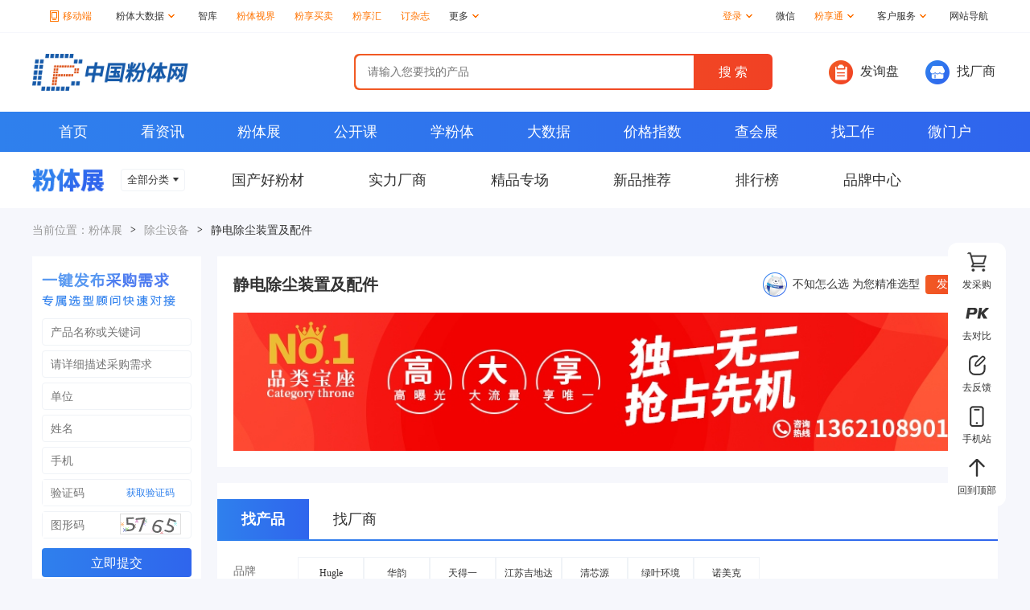

--- FILE ---
content_type: text/html
request_url: https://www.cnpowder.com.cn/zc/0710.html
body_size: 30078
content:
<!DOCTYPE html>
<html>
	<head>
		<meta charset="utf-8">
		<title>静电除尘装置及配件_中国粉体网_静电除尘装置及配件厂商_静电除尘装置及配件原理_静电除尘装置及配件资料_静电除尘装置及配件品牌</title>
        <meta name="keywords" content="静电除尘装置及配件，静电除尘装置及配件价格，静电除尘装置及配件供应，静电除尘装置及配件促销，静电除尘装置及配件新品，静电除尘装置及配件资料，静电除尘装置及配件原理，静电除尘装置及配件厂商">
    <meta name="description" content="中国粉体网静电除尘装置及配件专场是业内最全的静电除尘装置及配件产品交易平台，您可以查看海量精选的静电除尘装置及配件 产品信息，还可以浏览静电除尘装置及配件公司信息，静电除尘装置及配件种类很多，本专场会为您提供全方位的解决方案！" /><link href="v2images/index.css?v=1761373031" type="text/css" rel="stylesheet" />		<link href="/img/pub/css/pub25.css" type="text/css" rel="stylesheet" />
        <link href="/favicon.ico" type="image/x-icon" rel="shortcut icon">
		<link href="/favicon.ico" type="image/x-icon" rel="icon">
		<script src="/img/pub/js/jquery-3.2.1.js"></script>
        <script src="/img/pub/js/qrcode.min.js"></script><script src="v2images/zc.js?v=1758183071"></script>        <script src="/img/pub/js/dons_lw_v1.js" type="text/javascript"></script>
	</head>
	<body style="background-color: #f6f7fc;">
		<!-- top -->
		<div class="boxtop">
<div class="top">
    <ul class="topleft" style="width:700px;">
        <li style="width:78px;"><p><a href="/app/index.php" target="_blank" style="color: #ff7300;"><img src="/images/2021/top_rel.png">移动端</a></p>
            <div class="sj_ftw" style="left: -8px; width:300px;">
                <img class="iconsj" src="/images/2021/icons30.png" style="margin-left:38px;" />
                <div style="height:100px; margin:20px 0 10px 0;">
                	<div style="height:100px; width:100px; float:left; padding:0;"><img src="/app/v2images/app_ewmapp.png" style="max-width:100px; max-height:100px;"></div>
                	<div style="float:left; height:100px; width:150px; margin-left:20px;">
                    	<div style="font-size:14px; line-height:20px; margin-top:5px;">粉体网APP</div>
                        <div style="font-size:12px; line-height:30px; padding-left:18px;">越用越精彩</div>
                        <a href="/app/index.php" target="_blank" style=" display:inline-block; height:30px; line-height:30px; padding:0 16px; color:#09F;border:1px solid #ccc;">立即下载</a>
                    </div>
                </div>
                <div style="height:100px; width:300px; margin:10px 0 0 0; border-top:1px solid #ddd; padding:10px 0;">
                	<div style="height:100px; width:100px; float:left; padding:0;"><img src="/app/v2images/app_xcxapp.jpg" style="max-width:100px; max-height:100px;"></div>
                	<div style="float:left; height:100px; width:170px; margin-left:20px;">
                    	<div style="font-size:14px; line-height:20px; margin-top:5px;">粉体网小程序</div>
                        <div style="font-size:12px; line-height:30px; padding-left:0px;">微信扫一扫，粉体商机一手掌握</div>
                    </div>
                </div>
                <div style="height:100px; width:300px; margin:0 0 0 0; border-top:1px solid #ddd; padding:10px 0;">
                	<div style="height:100px; width:100px; float:left; padding:0;"><img src="/app/v2images/app_sjzapp.png" style="max-width:100px; max-height:100px;"></div>
                	<div style="float:left; height:100px; width:170px; margin-left:20px;">
                    	<div style="font-size:14px; line-height:20px; margin-top:5px;">粉体网手机版</div>
                        <div style="font-size:12px; line-height:30px; padding-left:0px;">扫一扫，手机访问粉体网</div>
                    </div>
                </div>
            </div>
        </li>
        <li>
            <p><a href="https://research.cnpowder.com.cn/" target="_blank" style="padding:0;">粉体大数据<img src="/images/2021/xjt.png"></a></p>
            <div class="sj_ftw" style="left:-10px; width:80px;">
            <img class="iconsj" src="/images/2021/icons30.png" />
                <a href="https://research.cnpowder.com.cn/kiet.php" target="_blank">研究报告</a>
                <a href="https://research.cnpowder.com.cn/layout.php" target="_blank">产业分布图</a>
                <a href="https://research.cnpowder.com.cn/data.php" target="_blank">数据调研</a>
                <a href="https://research.cnpowder.com.cn/annualreport.php" target="_blank">市场年报</a>
            </div>
        </li>
        <li><a href="https://thinktank.cnpowder.com.cn/" target="_blank">智库</a></li>        <li><a href="https://www.cnpowder.com.cn/news/horizon/" target="_blank" style="color: #ff7300;">粉体视界</a></li>
        <li><a href="https://maimai.cnpowder.com.cn/" target="_blank" style="color: #ff7300;">粉享买卖</a></li>
        <li><a href="https://hui.cnpowder.com.cn/" target="_blank" style="color: #ff7300;">粉享汇</a></li>
        <li><a href="https://magazine.cnpowder.com.cn/" target="_blank" style="color: #ff7300;">订杂志</a></li>
         <li>
            <p><a href="javascript:void(0);" target="_blank" style="padding:0;">更多<img src="/images/2021/xjt.png"></a></p>
            <div class="sj_ftw" style="left:-30px; width:80px;">
            <img class="iconsj" src="/images/2021/icons30.png" />
                <a href="https://www.cnpowder.com.cn/mall/" target="_blank">专卖场</a>
                <a href="https://www.cnpowder.com.cn/bang/ph.php" target="_blank">排行榜</a>
                <a href="https://factory.cnpowder.com.cn/" target="_blank">实力厂商</a>
                <a href="https://www.cnpowder.com.cn/newproduct/" target="_blank">新品推荐</a>
                <!--a href="https://jingpin.cnpowder.com.cn/" target="_blank">精品专场</a-->
                <a href="https://brand.cnpowder.com.cn/" target="_blank">品牌中心</a>
            </div>
        </li>
    </ul>
    <ul class="topleft" style="float: right; width: auto;">
        <li>
            <p style="color: #ff7300;">登录<img src="/images/2021/xjt.png"></p>
            <div class="sj_ftw" style="left:-30px; width:80px;">
            <img class="iconsj" src="/images/2021/icons30.png" />
                <a href="https://www.cnpowder.com.cn/user/login.php" target="_blank">个人登录</a>
                <a href="https://show.cnpowder.com.cn/memberlogin/login.php" target="_blank">企业登录</a>
                <a href="https://www.cnpowder.com.cn/user/userreg.php" target="_blank">注册</a>
            </div>
        </li>
        
        <li>
            <p>微信</p>
            <div class="sj_ftw" style="left: -58px;">
                <img class="iconsj" src="/images/2021/icons30.png" />
                <img class="sjswm" src="https://img2.cnpowder.com.cn/img/daily/2025/12/05/094352_931067_ct62_62.jpg">
                <span>关注微信公众号</span>
            </div>
        </li>
        <li>
            <p><a href="https://www.cnpowder.com.cn/service/vipindex.php" target="_blank" style="color: #ff7300; padding:0;">粉享通<img src="/images/2021/xjt.png"></a></p>
            <div class="sj_ftw" style="left:-25px; width:80px;">
            <img class="iconsj" src="/images/2021/icons30.png" />
                <a href="https://www.cnpowder.com.cn/service/vipindex.php#hyqy" target="_blank">会员权益</a>
                <a href="https://www.cnpowder.com.cn/service/vipindex.php#case" target="_blank">客户案例</a>
                <a href="https://www.cnpowder.com.cn/service/charge.php" target="_blank">收费标准</a>
            </div>
        </li>
        <li>
            <p>客户服务<img src="/images/2021/xjt.png"></p>
            <div class="sj_ftw" style="left:-25px; width:100px;">
            <img class="iconsj" src="/images/2021/icons30.png" />
                <a href="https://www.cnpowder.com.cn/service/vipindex.php" target="_blank">粉享通服务</a>
                <a href="https://www.cnpowder.com.cn/service/indexg.php" target="_blank">广告服务</a>
                <a href="https://www.cnpowder.com.cn/service/topbidder.php" target="_blank">TOP标王</a>
                <a href="https://www.cnpowder.com.cn/service/topthrone.php" target="_blank">品类宝座</a>
                <a href="https://www.cnpowder.com.cn/service/brand.php" target="_blank">品牌建设方案</a>
                <a href="https://brand.cnpowder.com.cn/" target="_blank">成功案例</a>
                <a href="https://www.cnpowder.com.cn/about/contact.php" target="_blank">联系我们</a>
            </div>
        </li>
        <li><a href="https://www.cnpowder.com.cn/guide/" target="_blank">网站导航</a></li>
    </ul>
</div>
</div>
		<!-- head -->
		<div class="boxhead">
			<div class="head">
				<div class="head_logo">
					<a href="/" class="logo"><img class="head_logo_img" src="v2images/logo.png"></a>
				</div>
				<div class="head_sous"><form action="https://www.soufen.cn/all.php" onSubmit="return checksform();">
				<input  type="hidden" name="lang" value="utf8">
				<input class="headss_inp" name="s" type="text" placeholder="请输入您要找的产品"/>
                <input type="submit" value="搜 索" class="headss_sub"></form><script>
function checksform() {
	var text = $('.head_sous .headss_inp').val();
	if(text!='') return true;
	return false;
}
</script>
				</div>
				<div class="head_fqg">
					<a href="https://www.cnpowder.com.cn/bussiness/buy.php" class="head_fqg_a js_fxp">
						<img class="head_fqg_a_img" src="v2images/icon_fqg.png">
						发询盘
					</a>
					<a href="https://show.cnpowder.com.cn/company/" class="head_fqg_a">
						<img class="head_fqg_a_img" src="v2images/icon_zcs.png">
						找厂商
					</a>
				</div>
			</div>
		</div>
		<!-- nav -->
		<div class="navbox">
			<div class="nav">
				<a href="https://www.cnpowder.com.cn/" class="nav_a">首页</a>
				<a href="https://news.cnpowder.com.cn/" class="nav_a">看资讯</a>
				<a href="https://show.cnpowder.com.cn/" class="nav_a">粉体展</a>
				<a href="https://class.cnpowder.com.cn/" class="nav_a">公开课</a>
				<a href="https://xue.cnpowder.com.cn/" class="nav_a">学粉体</a>
				<a href="https://research.cnpowder.com.cn/" class="nav_a">大数据</a>
				<a href="https://price.cnpowder.com.cn/" class="nav_a">价格指数</a>
				<a href="https://www.cnpowder.com.cn/exhibition/" class="nav_a">查会展</a>
				<a href="https://hr.cnpowder.com.cn/" class="nav_a">找工作</a>
				<a href="https://www.cnpowder.com.cn/microweb/" class="nav_a">微门户</a>
			</div>
		</div>
		<div class="ftzbox">
			<div class="ftz ftzpopfl">
				<img src="v2images/ftz.png" class="ftz_img"/>
				<div class="ftz_qbflbox">
					<div class="ftz_qbfl" data-imgshow="0" onMouseOver="firstshow(this);">全部分类<img class="ftz_qbflImg" src="v2images/xia2.png"/></div>
<div class="fl_erjibox" style="left: -110px;"><div class="fl_erji"><ul class="fl_erji_ul"><li class="erjili"><a href="javascript:;" class="erjia">粉体测试设备</a></li><li class="erjili"><a href="javascript:;" class="erjia">粉碎设备</a></li><li class="erjili"><a href="javascript:;" class="erjia">分级设备</a></li><li class="erjili"><a href="javascript:;" class="erjia">干燥设备</a></li><li class="erjili"><a href="javascript:;" class="erjia">混合设备</a></li><li class="erjili"><a href="javascript:;" class="erjia">非金属粉体</a></li><li class="erjili"><a href="javascript:;" class="erjia">金属粉体</a></li><li class="erjili"><a href="javascript:;" class="erjia sanji_hover_is">除尘设备</a></li><li class="erjili"><a href="javascript:;" class="erjia">选矿设备</a></li><li class="erjili"><a href="javascript:;" class="erjia">输送设备</a></li><li class="erjili"><a href="javascript:;" class="erjia">包装设备</a></li><li class="erjili"><a href="javascript:;" class="erjia">成型设备</a></li><li class="erjili"><a href="javascript:;" class="erjia">分离过滤</a></li><li class="erjili"><a href="javascript:;" class="erjia">研磨介质</a></li><li class="erjili"><a href="javascript:;" class="erjia">耐磨材料</a></li><li class="erjili"><a href="javascript:;" class="erjia">泵阀设备</a></li><li class="erjili"><a href="javascript:;" class="erjia">纳米材料</a></li><li class="erjili"><a href="javascript:;" class="erjia">粉体助剂</a></li><li class="erjili"><a href="javascript:;" class="erjia">无机材料</a></li><li class="erjili"><a href="javascript:;" class="erjia">辅助设备</a></li><li class="erjili"><a href="javascript:;" class="erjia">窑炉设备</a></li><li class="erjili"><a href="javascript:;" class="erjia">有机粉体</a></li><li class="erjili"><a href="javascript:;" class="erjia">分析仪器设备</a></li>							</ul><div class="fl_sanji">
<div class="fl_sanji_gjc"><a class="sanji_gjc_tit" href="main17.html" style=" text-decoration:none; display:inline-block;">粉体测试设备</a>
<div class="sanji_gjc_rig"><a href="/zc/170.html" class="sanji_gjc_a">激光粒度仪</a><a href="/zc/171.html" class="sanji_gjc_a">沉降式粒度仪</a><a href="/zc/172.html" class="sanji_gjc_a">在线粒度仪</a><a href="/zc/173.html" class="sanji_gjc_a">白度仪</a><a href="/zc/174.html" class="sanji_gjc_a">密度仪</a><a href="/zc/175.html" class="sanji_gjc_a">粘度计</a><a href="/zc/176.html" class="sanji_gjc_a">筛分仪</a><a href="/zc/177.html" class="sanji_gjc_a">粉末流动测试仪</a><a href="/zc/178.html" class="sanji_gjc_a">粉体特性测试仪</a><a href="/zc/179.html" class="sanji_gjc_a">比表面积测定仪</a><a href="/zc/1710.html" class="sanji_gjc_a">颗粒图像测试仪</a><a href="/zc/1711.html" class="sanji_gjc_a">计量设备</a><a href="/zc/1712.html" class="sanji_gjc_a">纳米粒度仪</a><a href="/zc/1713.html" class="sanji_gjc_a">zeta电位仪</a><a href="/zc/1714.html" class="sanji_gjc_a">其他测试设备</a><a href="/zc/1715.html" class="sanji_gjc_a">元素分析仪</a><a href="/zc/1716.html" class="sanji_gjc_a">蒸汽吸附仪</a><a href="/zc/1717.html" class="sanji_gjc_a">化学吸附仪</a><a href="/zc/1718.html" class="sanji_gjc_a">色谱仪</a><a href="/zc/1719.html" class="sanji_gjc_a">压汞仪</a><a href="/zc/1720.html" class="sanji_gjc_a">接触角测量仪</a><a href="/zc/1721.html" class="sanji_gjc_a">高压吸附仪</a><a href="/zc/1722.html" class="sanji_gjc_a">物理吸附仪</a><a href="/zc/1723.html" class="sanji_gjc_a">图像粒度仪</a><a href="/zc/1724.html" class="sanji_gjc_a">孔径分析仪</a><a href="/zc/1725.html" class="sanji_gjc_a">热分析仪</a><a href="/zc/1726.html" class="sanji_gjc_a">原子力显微镜</a><a href="/zc/1727.html" class="sanji_gjc_a">颗粒计数器</a><a href="/zc/1728.html" class="sanji_gjc_a">表面张力仪</a><a href="/zc/1729.html" class="sanji_gjc_a">大气颗粒物监测仪</a><a href="/zc/1730.html" class="sanji_gjc_a">水分测定仪</a><a href="/zc/1731.html" class="sanji_gjc_a">微波消解仪</a><a href="/zc/1732.html" class="sanji_gjc_a">耗材配件</a><a href="/zc/1733.html" class="sanji_gjc_a">光度计</a><a href="/zc/1734.html" class="sanji_gjc_a">光谱检测分析仪</a><a href="/zc/1735.html" class="sanji_gjc_a">质谱检测分析仪</a><a href="/zc/1736.html" class="sanji_gjc_a">扫描电镜</a><a href="/zc/1737.html" class="sanji_gjc_a">标准物质</a><a href="/zc/1738.html" class="sanji_gjc_a">电阻率测定仪</a><a href="/zc/1739.html" class="sanji_gjc_a">不溶性微粒检测仪</a><a href="/zc/1740.html" class="sanji_gjc_a">X射线粉末衍射仪</a><a href="/zc/1741.html" class="sanji_gjc_a">竞争性吸附仪</a><a href="/zc/1742.html" class="sanji_gjc_a">浓度分析仪</a><a href="/zc/1743.html" class="sanji_gjc_a">溅射仪</a><a href="/zc/1744.html" class="sanji_gjc_a">硬度计</a><a href="/zc/1745.html" class="sanji_gjc_a">等离子清洗仪</a><a href="/zc/1746.html" class="sanji_gjc_a">澄明度检测仪</a><a href="/zc/1747.html" class="sanji_gjc_a">稳定性分析仪</a><a href="/zc/1748.html" class="sanji_gjc_a">粉末电阻率仪</a><a href="/zc/1749.html" class="sanji_gjc_a">粉末压实密度仪</a></div></div>
<div class="fl_sanji_pp"><div class="sanji_pp_tit">推荐品牌</div><div class="sanji_pp_ul">            <a href="https://bettersize.cnpowder.com.cn/" class="sanji_pp_li">
                <div class="sanji_pp_li_img"><img class="sanji_ppImg" src="" data-src="https://img1.cnpowder.com.cn/img/zcpinpaitj/pptj_17_0_1420726061.jpg"></div><div class="sanji_pp_li_bt">丹东百特</div>
            </a>            <a href="https://malvern.cnpowder.com.cn/" class="sanji_pp_li">
                <div class="sanji_pp_li_img"><img class="sanji_ppImg" src="" data-src="https://img2.cnpowder.com.cn/img/daily/2019/05/13/104331_340168_zcpptj_17_0.jpg"></div><div class="sanji_pp_li_bt">马尔文帕纳科</div>
            </a>            <a href="https://omec.cnpowder.com.cn/" class="sanji_pp_li">
                <div class="sanji_pp_li_img"><img class="sanji_ppImg" src="" data-src="https://img2.cnpowder.com.cn/img/daily/2023/05/16/144041_901796_zcpptj_17_0.jpg"></div><div class="sanji_pp_li_bt">欧美克</div>
            </a>            <a href="https://fritsch.cnpowder.com.cn/" class="sanji_pp_li">
                <div class="sanji_pp_li_img"><img class="sanji_ppImg" src="" data-src="https://img2.cnpowder.com.cn/img/daily/2025/11/27/142508_756324_zcpptj_17_0.jpg"></div><div class="sanji_pp_li_bt">德国飞驰</div>
            </a>            <a href="https://jnwinner.cnpowder.com.cn/" class="sanji_pp_li">
                <div class="sanji_pp_li_img"><img class="sanji_ppImg" src="" data-src="https://img1.cnpowder.com.cn/img/zcpinpaitj/pptj_17_0_1420784457.jpg"></div><div class="sanji_pp_li_bt">济南微纳</div>
            </a>            <a href="https://jingwei.cnpowder.com.cn/" class="sanji_pp_li">
                <div class="sanji_pp_li_img"><img class="sanji_ppImg" src="" data-src="https://img2.cnpowder.com.cn/img/daily/2023/03/15/112600_936682_zcpptj_17_9.jpg"></div><div class="sanji_pp_li_bt">精微高博</div>
            </a>            <a href="https://linkoptik.cnpowder.com.cn/" class="sanji_pp_li">
                <div class="sanji_pp_li_img"><img class="sanji_ppImg" src="" data-src="https://img2.cnpowder.com.cn/img/daily/2019/01/15/155104_213973_zcpptj_17_0.jpg"></div><div class="sanji_pp_li_bt">真理光学</div>
            </a>            <a href="https://ruishihuajia.cnpowder.com.cn/" class="sanji_pp_li">
                <div class="sanji_pp_li_img"><img class="sanji_ppImg" src="" data-src="https://img2.cnpowder.com.cn/img/daily/2022/01/24/153529_309039_zcpptj_17_0.jpg"></div><div class="sanji_pp_li_bt">麦奇克/Microtrac</div>
            </a>            <a href="https://CDJX.cnpowder.com.cn/" class="sanji_pp_li">
                <div class="sanji_pp_li_img"><img class="sanji_ppImg" src="" data-src="https://img1.cnpowder.com.cn/img/zcpinpaitj/pptj_17_0_1420784471.jpg"></div><div class="sanji_pp_li_bt">成都精新</div>
            </a>            <a href="https://xptk.cnpowder.com.cn/" class="sanji_pp_li">
                <div class="sanji_pp_li_img"><img class="sanji_ppImg" src="" data-src="https://img2.cnpowder.com.cn/img/daily/2019/09/12/150317_289257_zcpptj_17_0.jpg"></div><div class="sanji_pp_li_bt">新帕泰克</div>
            </a>            <a href="https://longtec.cnpowder.com.cn/" class="sanji_pp_li">
                <div class="sanji_pp_li_img"><img class="sanji_ppImg" src="" data-src="https://img2.cnpowder.com.cn/img/daily/2024/01/13/210512_993506_zcpptj_17_30.jpg"></div><div class="sanji_pp_li_bt">长陆智造</div>
            </a>            <a href="https://sdnkt.cnpowder.com.cn/" class="sanji_pp_li">
                <div class="sanji_pp_li_img"><img class="sanji_ppImg" src="" data-src="https://img1.cnpowder.com.cn/img/zcpinpaitj/pptj_17_0_1501829525.jpg"></div><div class="sanji_pp_li_bt">山东耐克特</div>
            </a>            <a href="https://best17.cnpowder.com.cn/" class="sanji_pp_li">
                <div class="sanji_pp_li_img"><img class="sanji_ppImg" src="" data-src="https://img2.cnpowder.com.cn/img/daily/2019/12/12/160139_635793_zcpptj_17_9.jpg"></div><div class="sanji_pp_li_bt">贝士德</div>
            </a>            <a href="https://quantachrome.cnpowder.com.cn/" class="sanji_pp_li">
                <div class="sanji_pp_li_img"><img class="sanji_ppImg" src="" data-src="https://img1.cnpowder.com.cn/img/zcpinpaitj/pptj_17_9_1433150792.jpg"></div><div class="sanji_pp_li_bt">康塔仪器</div>
            </a>            <a href="https://beckman.cnpowder.com.cn/" class="sanji_pp_li">
                <div class="sanji_pp_li_img"><img class="sanji_ppImg" src="" data-src="https://img2.cnpowder.com.cn/img/daily/2021/02/20/114534_005785_zcpptj_17_0.jpg"></div><div class="sanji_pp_li_bt">贝克曼库尔特</div>
            </a>            <a href="https://iesttech.cnpowder.com.cn/" class="sanji_pp_li">
                <div class="sanji_pp_li_img"><img class="sanji_ppImg" src="" data-src="https://img2.cnpowder.com.cn/img/daily/2026/01/09/160934_511709_zcpptj_17_48.jpg"></div><div class="sanji_pp_li_bt">元能科技</div>
            </a>            <a href="https://HORIBA.cnpowder.com.cn/" class="sanji_pp_li">
                <div class="sanji_pp_li_img"><img class="sanji_ppImg" src="" data-src="https://img2.cnpowder.com.cn/img/daily/2022/05/20/205311_845522_zcpptj_17_0.jpg"></div><div class="sanji_pp_li_bt">HORIBA</div>
            </a></div></div></div><div class="fl_sanji">
<div class="fl_sanji_gjc"><a class="sanji_gjc_tit" href="main01.html" style=" text-decoration:none; display:inline-block;">粉碎设备</a>
<div class="sanji_gjc_rig"><a href="/zc/010.html" class="sanji_gjc_a">气流粉碎机</a><a href="/zc/011.html" class="sanji_gjc_a">振动研磨机</a><a href="/zc/012.html" class="sanji_gjc_a">球磨机</a><a href="/zc/013.html" class="sanji_gjc_a">研磨机</a><a href="/zc/014.html" class="sanji_gjc_a">砂磨机</a><a href="/zc/015.html" class="sanji_gjc_a">搅拌磨</a><a href="/zc/016.html" class="sanji_gjc_a">破碎机</a><a href="/zc/017.html" class="sanji_gjc_a">雷蒙磨</a><a href="/zc/018.html" class="sanji_gjc_a">冷冻粉碎机</a><a href="/zc/019.html" class="sanji_gjc_a">冲击磨</a><a href="/zc/0110.html" class="sanji_gjc_a">磨粉机</a><a href="/zc/0111.html" class="sanji_gjc_a">粉体生产线</a><a href="/zc/0112.html" class="sanji_gjc_a">其它粉碎设备</a><a href="/zc/0113.html" class="sanji_gjc_a">移动破碎站</a><a href="/zc/0114.html" class="sanji_gjc_a">立式磨</a><a href="/zc/0115.html" class="sanji_gjc_a">环辊磨</a><a href="/zc/0116.html" class="sanji_gjc_a">研磨系统成套</a><a href="/zc/0117.html" class="sanji_gjc_a">对辊磨</a><a href="/zc/0118.html" class="sanji_gjc_a">锤式粉碎机</a><a href="/zc/0119.html" class="sanji_gjc_a">切割机</a><a href="/zc/0120.html" class="sanji_gjc_a">磨抛机</a><a href="/zc/0121.html" class="sanji_gjc_a">制砂机</a><a href="/zc/0122.html" class="sanji_gjc_a">机械整形</a><a href="/zc/0123.html" class="sanji_gjc_a">实验室粉碎设备</a><a href="/zc/0124.html" class="sanji_gjc_a">胶体磨</a></div></div>
<div class="fl_sanji_pp"><div class="sanji_pp_tit">推荐品牌</div><div class="sanji_pp_ul">            <a href="https://miyou.cnpowder.com.cn/" class="sanji_pp_li">
                <div class="sanji_pp_li_img"><img class="sanji_ppImg" src="" data-src="https://img2.cnpowder.com.cn/img/daily/2024/12/30/110814_464383_zcpptj_1_0.jpg"></div><div class="sanji_pp_li_bt">密友粉体装备制造</div>
            </a>            <a href="https://fritsch.cnpowder.com.cn/" class="sanji_pp_li">
                <div class="sanji_pp_li_img"><img class="sanji_ppImg" src="" data-src="https://img2.cnpowder.com.cn/img/daily/2025/11/27/142508_756324_zcpptj_17_0.jpg"></div><div class="sanji_pp_li_bt">德国飞驰</div>
            </a>            <a href="https://wfzhengyuan.cnpowder.com.cn/" class="sanji_pp_li">
                <div class="sanji_pp_li_img"><img class="sanji_ppImg" src="" data-src="https://img1.cnpowder.com.cn/img/zcpinpaitj/pptj_1_10_1421051154.jpg"></div><div class="sanji_pp_li_bt">正远</div>
            </a>            <a href="https://ksqiangdi520.cnpowder.com.cn/" class="sanji_pp_li">
                <div class="sanji_pp_li_img"><img class="sanji_ppImg" src="" data-src="https://img1.cnpowder.com.cn/img/zcpinpaitj/pptj_1_0_1496728460.jpg"></div><div class="sanji_pp_li_bt">强迪</div>
            </a>            <a href="https://myln.cnpowder.com.cn/" class="sanji_pp_li">
                <div class="sanji_pp_li_img"><img class="sanji_ppImg" src="" data-src="https://img1.cnpowder.com.cn/img/zcpinpaitj/pptj_1_0_1421636349.jpg"></div><div class="sanji_pp_li_bt">绵阳流能</div>
            </a>            <a href="https://shmicron.cnpowder.com.cn/" class="sanji_pp_li">
                <div class="sanji_pp_li_img"><img class="sanji_ppImg" src="" data-src="https://img1.cnpowder.com.cn/img/zcpinpaitj/pptj_1_3_1421051435.jpg"></div><div class="sanji_pp_li_bt">细川密克朗</div>
            </a>            <a href="https://puhler.cnpowder.com.cn/" class="sanji_pp_li">
                <div class="sanji_pp_li_img"><img class="sanji_ppImg" src="" data-src="https://img1.cnpowder.com.cn/img/zcpinpaitj/pptj_1_4_1507780907.jpg"></div><div class="sanji_pp_li_bt">派勒智能</div>
            </a>            <a href="https://lyyf.cnpowder.com.cn/" class="sanji_pp_li">
                <div class="sanji_pp_li_img"><img class="sanji_ppImg" src="" data-src="https://img1.cnpowder.com.cn/img/zcpinpaitj/pptj_1_10_1421640455.jpg"></div><div class="sanji_pp_li_bt">亿丰</div>
            </a>            <a href="https://netzsch-grinding.cnpowder.com.cn/" class="sanji_pp_li">
                <div class="sanji_pp_li_img"><img class="sanji_ppImg" src="" data-src="https://img1.cnpowder.com.cn/img/zcpinpaitj/pptj_1_0_1420782921.jpg"></div><div class="sanji_pp_li_bt">NETZSCH</div>
            </a>            <a href="https://JXJX.cnpowder.com.cn/" class="sanji_pp_li">
                <div class="sanji_pp_li_img"><img class="sanji_ppImg" src="" data-src="https://img2.cnpowder.com.cn/img/daily/2019/07/31/154927_321011_zcpptj_1_0.jpg"></div><div class="sanji_pp_li_bt">宜兴精新</div>
            </a>            <a href="https://ykrfft.cnpowder.com.cn/" class="sanji_pp_li">
                <div class="sanji_pp_li_img"><img class="sanji_ppImg" src="" data-src="https://img2.cnpowder.com.cn/img/daily/2018/10/24/164549_852333_zcpptj_1_14.jpg"></div><div class="sanji_pp_li_bt">营口瑞丰</div>
            </a>            <a href="https://grindertech.cnpowder.com.cn/" class="sanji_pp_li">
                <div class="sanji_pp_li_img"><img class="sanji_ppImg" src="" data-src="https://img2.cnpowder.com.cn/img/daily/2020/12/04/105838_162173_zcpptj_1_3.jpg"></div><div class="sanji_pp_li_bt">格瑞德曼</div>
            </a>            <a href="https://sqx3819.cnpowder.com.cn/" class="sanji_pp_li">
                <div class="sanji_pp_li_img"><img class="sanji_ppImg" src="" data-src="https://img2.cnpowder.com.cn/img/daily/2025/08/18/171407_133864_zwpptj_2_0.jpg"></div><div class="sanji_pp_li_bt">佐竹SATAKE</div>
            </a>            <a href="https://yaku-milling.cnpowder.com.cn/" class="sanji_pp_li">
                <div class="sanji_pp_li_img"><img class="sanji_ppImg" src="" data-src="https://img2.cnpowder.com.cn/img/daily/2022/08/25/145410_136794_zcpptj_1_17.jpg"></div><div class="sanji_pp_li_bt">中研颗</div>
            </a>            <a href="https://lsqmmm.cnpowder.com.cn/" class="sanji_pp_li">
                <div class="sanji_pp_li_img"><img class="sanji_ppImg" src="" data-src="https://img2.cnpowder.com.cn/img/daily/2025/05/16/164949_441524_zcpptj_1_14.jpg"></div><div class="sanji_pp_li_bt">黎明重工</div>
            </a></div></div></div><div class="fl_sanji">
<div class="fl_sanji_gjc"><a class="sanji_gjc_tit" href="main02.html" style=" text-decoration:none; display:inline-block;">分级设备</a>
<div class="sanji_gjc_rig"><a href="/zc/020.html" class="sanji_gjc_a">气流分级机</a><a href="/zc/021.html" class="sanji_gjc_a">振动筛</a><a href="/zc/022.html" class="sanji_gjc_a">旋振筛</a><a href="/zc/023.html" class="sanji_gjc_a">分样筛</a><a href="/zc/024.html" class="sanji_gjc_a">标准筛</a><a href="/zc/025.html" class="sanji_gjc_a">直线筛</a><a href="/zc/026.html" class="sanji_gjc_a">旋流器</a><a href="/zc/028.html" class="sanji_gjc_a">湿式分级机</a><a href="/zc/027.html" class="sanji_gjc_a">其他分级设备</a></div></div>
<div class="fl_sanji_pp"><div class="sanji_pp_tit">推荐品牌</div><div class="sanji_pp_ul">            <a href="https://netzsch-grinding.cnpowder.com.cn/" class="sanji_pp_li">
                <div class="sanji_pp_li_img"><img class="sanji_ppImg" src="" data-src="https://img1.cnpowder.com.cn/img/zcpinpaitj/pptj_1_0_1420782921.jpg"></div><div class="sanji_pp_li_bt">NETZSCH</div>
            </a>            <a href="https://sweco.cnpowder.com.cn/" class="sanji_pp_li">
                <div class="sanji_pp_li_img"><img class="sanji_ppImg" src="" data-src="https://img1.cnpowder.com.cn/img/zcpinpaitj/pptj_2_2_1479982561.jpg"></div><div class="sanji_pp_li_bt">SWECO</div>
            </a>            <a href="https://sczjpe2017.cnpowder.com.cn/" class="sanji_pp_li">
                <div class="sanji_pp_li_img"><img class="sanji_ppImg" src="" data-src="https://img1.cnpowder.com.cn/img/zcpinpaitj/pptj_1_0_1507515726.jpg"></div><div class="sanji_pp_li_bt">众金</div>
            </a>            <a href="https://lyyf.cnpowder.com.cn/" class="sanji_pp_li">
                <div class="sanji_pp_li_img"><img class="sanji_ppImg" src="" data-src="https://img1.cnpowder.com.cn/img/zcpinpaitj/pptj_1_10_1421640455.jpg"></div><div class="sanji_pp_li_bt">亿丰</div>
            </a>            <a href="https://wfzhengyuan.cnpowder.com.cn/" class="sanji_pp_li">
                <div class="sanji_pp_li_img"><img class="sanji_ppImg" src="" data-src="https://img1.cnpowder.com.cn/img/zcpinpaitj/pptj_1_10_1421051154.jpg"></div><div class="sanji_pp_li_bt">正远</div>
            </a>            <a href="https://shmicron.cnpowder.com.cn/" class="sanji_pp_li">
                <div class="sanji_pp_li_img"><img class="sanji_ppImg" src="" data-src="https://img1.cnpowder.com.cn/img/zcpinpaitj/pptj_1_3_1421051435.jpg"></div><div class="sanji_pp_li_bt">细川密克朗</div>
            </a>            <a href="https://sytjx.cnpowder.com.cn/" class="sanji_pp_li">
                <div class="sanji_pp_li_img"><img class="sanji_ppImg" src="" data-src="https://img2.cnpowder.com.cn/img/daily/2019/10/18/120507_433052_zcpptj_2_1.jpg"></div><div class="sanji_pp_li_bt">三圆堂</div>
            </a>            <a href="https://whsp.cnpowder.com.cn/" class="sanji_pp_li">
                <div class="sanji_pp_li_img"><img class="sanji_ppImg" src="" data-src="https://img1.cnpowder.com.cn/img/zcpinpaitj/pptj_2_6_1514171928.jpg"></div><div class="sanji_pp_li_bt">尚品</div>
            </a>            <a href="https://agrgroup.cnpowder.com.cn/" class="sanji_pp_li">
                <div class="sanji_pp_li_img"><img class="sanji_ppImg" src="" data-src="https://img2.cnpowder.com.cn/img/daily/2024/08/27/170757_595103_zcpptj_2_1.jpg"></div><div class="sanji_pp_li_bt">阿盖尔</div>
            </a>            <a href="https://dodgen.cnpowder.com.cn/" class="sanji_pp_li">
                <div class="sanji_pp_li_img"><img class="sanji_ppImg" src="" data-src="https://img2.cnpowder.com.cn/img/daily/2020/07/21/143642_170237_zcpptj_9_1.jpg"></div><div class="sanji_pp_li_bt">东庚</div>
            </a>            <a href="https://gericke.cnpowder.com.cn/" class="sanji_pp_li">
                <div class="sanji_pp_li_img"><img class="sanji_ppImg" src="" data-src="https://img2.cnpowder.com.cn/img/daily/2024/09/02/201141_226894_zcpptj_9_1.jpg"></div><div class="sanji_pp_li_bt">格律克</div>
            </a>            <a href="https://scdewei.cnpowder.com.cn/" class="sanji_pp_li">
                <div class="sanji_pp_li_img"><img class="sanji_ppImg" src="" data-src="https://img2.cnpowder.com.cn/img/daily/2025/06/11/155048_623588_zcpptj_1_0.jpg"></div><div class="sanji_pp_li_bt">德维微纳</div>
            </a>            <a href="https://wfoulidjx.cnpowder.com.cn/" class="sanji_pp_li">
                <div class="sanji_pp_li_img"><img class="sanji_ppImg" src="" data-src="https://img2.cnpowder.com.cn/img/daily/2025/09/04/090205_157785_zcpptj_1_0.jpg"></div><div class="sanji_pp_li_bt">欧力德</div>
            </a>            <a href="https://scweina.cnpowder.com.cn/" class="sanji_pp_li">
                <div class="sanji_pp_li_img"><img class="sanji_ppImg" src="" data-src="https://img2.cnpowder.com.cn/img/daily/2021/05/12/093206_423087_zcpptj_1_0.jpg"></div><div class="sanji_pp_li_bt">实创微纳</div>
            </a>            <a href="https://JXJX.cnpowder.com.cn/" class="sanji_pp_li">
                <div class="sanji_pp_li_img"><img class="sanji_ppImg" src="" data-src="https://img2.cnpowder.com.cn/img/daily/2019/07/31/154927_321011_zcpptj_1_0.jpg"></div><div class="sanji_pp_li_bt">宜兴精新</div>
            </a></div></div></div><div class="fl_sanji">
<div class="fl_sanji_gjc"><a class="sanji_gjc_tit" href="main03.html" style=" text-decoration:none; display:inline-block;">干燥设备</a>
<div class="sanji_gjc_rig"><a href="/zc/030.html" class="sanji_gjc_a">干燥箱</a><a href="/zc/031.html" class="sanji_gjc_a">热风炉</a><a href="/zc/032.html" class="sanji_gjc_a">喷雾干燥机</a><a href="/zc/033.html" class="sanji_gjc_a">沸腾干燥机</a><a href="/zc/034.html" class="sanji_gjc_a">盘式干燥机</a><a href="/zc/035.html" class="sanji_gjc_a">气流干燥设备</a><a href="/zc/036.html" class="sanji_gjc_a">带式干燥设备</a><a href="/zc/037.html" class="sanji_gjc_a">箱式干燥设备</a><a href="/zc/038.html" class="sanji_gjc_a">流化床干燥设备</a><a href="/zc/039.html" class="sanji_gjc_a">滚筒刮板干燥机</a><a href="/zc/0310.html" class="sanji_gjc_a">空心桨叶干燥机</a><a href="/zc/0311.html" class="sanji_gjc_a">减压干燥机</a><a href="/zc/0312.html" class="sanji_gjc_a">旋转闪蒸干燥机</a><a href="/zc/0313.html" class="sanji_gjc_a">微波低温干燥设备</a><a href="/zc/0314.html" class="sanji_gjc_a">微波工业加热干燥设备</a><a href="/zc/0315.html" class="sanji_gjc_a">制粒干燥设备</a><a href="/zc/0316.html" class="sanji_gjc_a">烘干机</a><a href="/zc/0317.html" class="sanji_gjc_a">真空干燥机</a><a href="/zc/0318.html" class="sanji_gjc_a">其他干燥设备</a><a href="/zc/0319.html" class="sanji_gjc_a">连续工艺干燥机</a><a href="/zc/0320.html" class="sanji_gjc_a">冷冻干燥机</a></div></div>
<div class="fl_sanji_pp"><div class="sanji_pp_tit">推荐品牌</div><div class="sanji_pp_ul">            <a href="https://czsenmaojx.cnpowder.com.cn/" class="sanji_pp_li">
                <div class="sanji_pp_li_img"><img class="sanji_ppImg" src="" data-src="https://img2.cnpowder.com.cn/img/daily/2020/03/05/145751_360266_zcpptj_3_15.jpg"></div><div class="sanji_pp_li_bt">森茂</div>
            </a>            <a href="https://jf-granulator.cnpowder.com.cn/" class="sanji_pp_li">
                <div class="sanji_pp_li_img"><img class="sanji_ppImg" src="" data-src="https://img2.cnpowder.com.cn/img/daily/2018/05/20/215606_564694_zcpptj_3_2.jpg"></div><div class="sanji_pp_li_bt">佳发</div>
            </a>            <a href="https://fdgzsb.cnpowder.com.cn/" class="sanji_pp_li">
                <div class="sanji_pp_li_img"><img class="sanji_ppImg" src="" data-src="https://img2.cnpowder.com.cn/img/daily/2018/12/26/122531_150334_zcpptj_3_2.jpg"></div><div class="sanji_pp_li_bt">锋达干燥</div>
            </a>            <a href="https://jsxfgz.cnpowder.com.cn/" class="sanji_pp_li">
                <div class="sanji_pp_li_img"><img class="sanji_ppImg" src="" data-src="https://img1.cnpowder.com.cn/img/zcpinpaitj/pptj_3_2_1514350162.jpg"></div><div class="sanji_pp_li_bt">先锋</div>
            </a>            <a href="https://shinmadrying.cnpowder.com.cn/" class="sanji_pp_li">
                <div class="sanji_pp_li_img"><img class="sanji_ppImg" src="" data-src="https://img1.cnpowder.com.cn/img/zcpinpaitj/pptj_3_3_1464145501.jpg"></div><div class="sanji_pp_li_bt">新马干燥</div>
            </a>            <a href="https://longxiganzao.cnpowder.com.cn/" class="sanji_pp_li">
                <div class="sanji_pp_li_img"><img class="sanji_ppImg" src="" data-src="https://img2.cnpowder.com.cn/img/daily/2018/02/28/102634_487579_zcpptj_3_12.jpg"></div><div class="sanji_pp_li_bt">龙溪</div>
            </a>            <a href="https://haoyue.cnpowder.com.cn/" class="sanji_pp_li">
                <div class="sanji_pp_li_img"><img class="sanji_ppImg" src="" data-src="https://img2.cnpowder.com.cn/img/daily/2018/08/28/151818_088144_zcpptj_3_20.jpg"></div><div class="sanji_pp_li_bt">皓越科技</div>
            </a>            <a href="https://wxtxft.cnpowder.com.cn/" class="sanji_pp_li">
                <div class="sanji_pp_li_img"><img class="sanji_ppImg" src="" data-src="https://img2.cnpowder.com.cn/img/daily/2020/03/25/161352_747058_zcpptj_1_4.jpg"></div><div class="sanji_pp_li_bt">新光/泰贤</div>
            </a>            <a href="https://chinalemar.cnpowder.com.cn/" class="sanji_pp_li">
                <div class="sanji_pp_li_img"><img class="sanji_ppImg" src="" data-src="https://img1.cnpowder.com.cn/img/zcpinpaitj/pptj_3_3_1421640767.jpg"></div><div class="sanji_pp_li_bt">力马干燥</div>
            </a>            <a href="https://czbbgz.cnpowder.com.cn/" class="sanji_pp_li">
                <div class="sanji_pp_li_img"><img class="sanji_ppImg" src="" data-src="https://img2.cnpowder.com.cn/img/daily/2020/05/28/120830_209909_zcpptj_3_17.jpg"></div><div class="sanji_pp_li_bt">步步干燥</div>
            </a>            <a href="https://wxlyd.cnpowder.com.cn/" class="sanji_pp_li">
                <div class="sanji_pp_li_img"><img class="sanji_ppImg" src="" data-src="https://img1.cnpowder.com.cn/img/zcpinpaitj/pptj_3_2_1421640743.jpg"></div><div class="sanji_pp_li_bt">天阳</div>
            </a>            <a href="https://zeonwo.cnpowder.com.cn/" class="sanji_pp_li">
                <div class="sanji_pp_li_img"><img class="sanji_ppImg" src="" data-src="https://img2.cnpowder.com.cn/img/daily/2021/05/08/113645_861357_zcpptj_3_2.jpg"></div><div class="sanji_pp_li_bt">YAMATO</div>
            </a>            <a href="https://analyx corp.cnpowder.com.cn/" class="sanji_pp_li">
                <div class="sanji_pp_li_img"><img class="sanji_ppImg" src="" data-src="https://img2.cnpowder.com.cn/img/daily/2023/08/19/103428_147453_zcpptj_1_2.png"></div><div class="sanji_pp_li_bt">SPEX Sampleprep</div>
            </a>            <a href="https://permix888.cnpowder.com.cn/" class="sanji_pp_li">
                <div class="sanji_pp_li_img"><img class="sanji_ppImg" src="" data-src="https://img2.cnpowder.com.cn/img/daily/2023/05/23/172253_410904_zcpptj_4_0.jpg"></div><div class="sanji_pp_li_bt">佩尔茨</div>
            </a></div></div></div><div class="fl_sanji">
<div class="fl_sanji_gjc"><a class="sanji_gjc_tit" href="main04.html" style=" text-decoration:none; display:inline-block;">混合设备</a>
<div class="sanji_gjc_rig"><a href="/zc/040.html" class="sanji_gjc_a">混合机</a><a href="/zc/041.html" class="sanji_gjc_a">捏合机</a><a href="/zc/042.html" class="sanji_gjc_a">混料机</a><a href="/zc/043.html" class="sanji_gjc_a">分散机</a><a href="/zc/044.html" class="sanji_gjc_a">均质机</a><a href="/zc/045.html" class="sanji_gjc_a">搅拌机</a><a href="/zc/046.html" class="sanji_gjc_a">干粉砂浆生产线</a><a href="/zc/047.html" class="sanji_gjc_a">粉体改性机</a><a href="/zc/048.html" class="sanji_gjc_a">乳化机</a><a href="/zc/049.html" class="sanji_gjc_a">反应釜</a><a href="/zc/0410.html" class="sanji_gjc_a">融合球化</a></div></div>
<div class="fl_sanji_pp"><div class="sanji_pp_tit">推荐品牌</div><div class="sanji_pp_ul">            <a href="https://sodimate.cnpowder.com.cn/" class="sanji_pp_li">
                <div class="sanji_pp_li_img"><img class="sanji_ppImg" src="" data-src="https://img2.cnpowder.com.cn/img/daily/2022/02/11/164458_445474_zcpptj_9_6.jpg"></div><div class="sanji_pp_li_bt">Sodimate</div>
            </a>            <a href="https://eirich.cnpowder.com.cn/" class="sanji_pp_li">
                <div class="sanji_pp_li_img"><img class="sanji_ppImg" src="" data-src="https://img2.cnpowder.com.cn/img/daily/2018/08/20/155917_249999_zwpptj_4_0.jpg"></div><div class="sanji_pp_li_bt">爱立许</div>
            </a>            <a href="https://tmtek.cnpowder.com.cn/" class="sanji_pp_li">
                <div class="sanji_pp_li_img"><img class="sanji_ppImg" src="" data-src="https://img1.cnpowder.com.cn/img/zcpinpaitj/pptj_4_0_1421676606.jpg"></div><div class="sanji_pp_li_bt">常州天马</div>
            </a>            <a href="https://kawatagroup.cnpowder.com.cn/" class="sanji_pp_li">
                <div class="sanji_pp_li_img"><img class="sanji_ppImg" src="" data-src="https://img1.cnpowder.com.cn/img/zcpinpaitj/pptj_4_0_1421640877.jpg"></div><div class="sanji_pp_li_bt">川田</div>
            </a>            <a href="https://shshenyin.cnpowder.com.cn/" class="sanji_pp_li">
                <div class="sanji_pp_li_img"><img class="sanji_ppImg" src="" data-src="https://img1.cnpowder.com.cn/img/zcpinpaitj/pptj_4_0_1421633605.jpg"></div><div class="sanji_pp_li_bt">申银</div>
            </a>            <a href="https://fdgzsb.cnpowder.com.cn/" class="sanji_pp_li">
                <div class="sanji_pp_li_img"><img class="sanji_ppImg" src="" data-src="https://img2.cnpowder.com.cn/img/daily/2018/12/26/122531_150334_zcpptj_3_2.jpg"></div><div class="sanji_pp_li_bt">锋达干燥</div>
            </a>            <a href="https://whmill.cnpowder.com.cn/" class="sanji_pp_li">
                <div class="sanji_pp_li_img"><img class="sanji_ppImg" src="" data-src="https://img1.cnpowder.com.cn/img/zcpinpaitj/pptj_1_5_1513907644.jpg"></div><div class="sanji_pp_li_bt">长沙万华</div>
            </a>            <a href="https://czsenmaojx.cnpowder.com.cn/" class="sanji_pp_li">
                <div class="sanji_pp_li_img"><img class="sanji_ppImg" src="" data-src="https://img2.cnpowder.com.cn/img/daily/2020/03/05/145751_360266_zcpptj_3_15.jpg"></div><div class="sanji_pp_li_bt">森茂</div>
            </a>            <a href="https://sqx3819.cnpowder.com.cn/" class="sanji_pp_li">
                <div class="sanji_pp_li_img"><img class="sanji_ppImg" src="" data-src="https://img2.cnpowder.com.cn/img/daily/2025/08/18/171407_133864_zwpptj_2_0.jpg"></div><div class="sanji_pp_li_bt">佐竹SATAKE</div>
            </a>            <a href="https://cole-parmer.cnpowder.com.cn/" class="sanji_pp_li">
                <div class="sanji_pp_li_img"><img class="sanji_ppImg" src="" data-src="https://img2.cnpowder.com.cn/img/daily/2023/08/08/154414_748237_zcpptj_1_3.jpg"></div><div class="sanji_pp_li_bt">Spex</div>
            </a>            <a href="https://BLKJ.cnpowder.com.cn/" class="sanji_pp_li">
                <div class="sanji_pp_li_img"><img class="sanji_ppImg" src="" data-src="https://img2.cnpowder.com.cn/img/daily/2024/11/14/200557_726431_zcpptj_1_0.jpg"></div><div class="sanji_pp_li_bt">博立科技</div>
            </a>            <a href="https://dwjunxian.cnpowder.com.cn/" class="sanji_pp_li">
                <div class="sanji_pp_li_img"><img class="sanji_ppImg" src="" data-src="https://img2.cnpowder.com.cn/img/daily/2021/11/14/202315_706786_zcpptj_9_2.jpg"></div><div class="sanji_pp_li_bt">均先</div>
            </a>            <a href="https://muphyd.cnpowder.com.cn/" class="sanji_pp_li">
                <div class="sanji_pp_li_img"><img class="sanji_ppImg" src="" data-src="https://img2.cnpowder.com.cn/img/daily/2024/11/25/153503_061310_zcpptj_4_0.jpg"></div><div class="sanji_pp_li_bt">湖南经源</div>
            </a>            <a href="https://nano-mill.cnpowder.com.cn/" class="sanji_pp_li">
                <div class="sanji_pp_li_img"><img class="sanji_ppImg" src="" data-src="https://img2.cnpowder.com.cn/img/daily/2021/06/17/165512_824046_zcpptj_1_4.jpg"></div><div class="sanji_pp_li_bt">龙鑫</div>
            </a>            <a href="https://yjm1977.cnpowder.com.cn/" class="sanji_pp_li">
                <div class="sanji_pp_li_img"><img class="sanji_ppImg" src="" data-src="https://img2.cnpowder.com.cn/img/daily/2025/01/09/200012_215346_zcpptj_4_0.jpg"></div><div class="sanji_pp_li_bt">天启</div>
            </a></div></div></div><div class="fl_sanji">
<div class="fl_sanji_gjc"><a class="sanji_gjc_tit" href="main05.html" style=" text-decoration:none; display:inline-block;">非金属粉体</a>
<div class="sanji_gjc_rig"><a href="/zc/050.html" class="sanji_gjc_a">锂辉石</a><a href="/zc/051.html" class="sanji_gjc_a">珍珠岩</a><a href="/zc/052.html" class="sanji_gjc_a">硅藻土</a><a href="/zc/053.html" class="sanji_gjc_a">碳酸钙</a><a href="/zc/054.html" class="sanji_gjc_a">电气石</a><a href="/zc/055.html" class="sanji_gjc_a">冰洲石</a><a href="/zc/056.html" class="sanji_gjc_a">水镁石</a><a href="/zc/057.html" class="sanji_gjc_a">透闪石</a><a href="/zc/058.html" class="sanji_gjc_a">高岭土</a><a href="/zc/059.html" class="sanji_gjc_a">云母</a><a href="/zc/0510.html" class="sanji_gjc_a">长石</a><a href="/zc/0511.html" class="sanji_gjc_a">麦饭石</a><a href="/zc/0512.html" class="sanji_gjc_a">重晶石</a><a href="/zc/0513.html" class="sanji_gjc_a">石英</a><a href="/zc/0514.html" class="sanji_gjc_a">萤石</a><a href="/zc/0515.html" class="sanji_gjc_a">沸石</a><a href="/zc/0516.html" class="sanji_gjc_a">膨润土</a><a href="/zc/0517.html" class="sanji_gjc_a">硅灰石</a><a href="/zc/0518.html" class="sanji_gjc_a">滑石</a><a href="/zc/0519.html" class="sanji_gjc_a">石墨</a><a href="/zc/0520.html" class="sanji_gjc_a">硫矿</a><a href="/zc/0521.html" class="sanji_gjc_a">石棉</a><a href="/zc/0522.html" class="sanji_gjc_a">蛭石</a><a href="/zc/0523.html" class="sanji_gjc_a">石灰石</a><a href="/zc/0524.html" class="sanji_gjc_a">石膏矿</a><a href="/zc/0525.html" class="sanji_gjc_a">其他非金属矿产</a><a href="/zc/0526.html" class="sanji_gjc_a">锆英粉</a><a href="/zc/0527.html" class="sanji_gjc_a">蓝晶石</a><a href="/zc/0528.html" class="sanji_gjc_a">重质碳酸钙</a><a href="/zc/0529.html" class="sanji_gjc_a">普通石英</a><a href="/zc/0530.html" class="sanji_gjc_a">精致石英</a><a href="/zc/0531.html" class="sanji_gjc_a">高纯石英</a><a href="/zc/0532.html" class="sanji_gjc_a">熔融石英</a><a href="/zc/0533.html" class="sanji_gjc_a">硅微粉</a><a href="/zc/0534.html" class="sanji_gjc_a">填充母粒</a><a href="/zc/0535.html" class="sanji_gjc_a">功能母粒</a></div></div>
<div class="fl_sanji_pp"><div class="sanji_pp_tit">推荐品牌</div><div class="sanji_pp_ul">            <a href="https://zjwlsw.cnpowder.com.cn/" class="sanji_pp_li">
                <div class="sanji_pp_li_img"><img class="sanji_ppImg" src="" data-src="https://img1.cnpowder.com.cn/img/zcpinpaitj/pptj_16_0_1462782768.jpg"></div><div class="sanji_pp_li_bt">旺林</div>
            </a>            <a href="https://kelong.cnpowder.com.cn/" class="sanji_pp_li">
                <div class="sanji_pp_li_img"><img class="sanji_ppImg" src="" data-src="https://img2.cnpowder.com.cn/img/daily/2019/08/30/154932_268497_zcpptj_5_3.jpg"></div><div class="sanji_pp_li_bt">科隆</div>
            </a>            <a href="https://wlghsgs.cnpowder.com.cn/" class="sanji_pp_li">
                <div class="sanji_pp_li_img"><img class="sanji_ppImg" src="" data-src="https://img2.cnpowder.com.cn/img/daily/2019/09/18/111946_745058_zwpptj_5_0.jpg"></div><div class="sanji_pp_li_bt">五岭硅灰石</div>
            </a>            <a href="https://jstpysy.cnpowder.com.cn/" class="sanji_pp_li">
                <div class="sanji_pp_li_img"><img class="sanji_ppImg" src="" data-src="https://img2.cnpowder.com.cn/img/daily/2020/06/18/095405_187279_zwpptj_5_0.jpg"></div><div class="sanji_pp_li_bt">太平洋石英</div>
            </a>            <a href="https://jshmft.cnpowder.com.cn/" class="sanji_pp_li">
                <div class="sanji_pp_li_img"><img class="sanji_ppImg" src="" data-src="https://img2.cnpowder.com.cn/img/daily/2019/09/18/111407_051209_zwpptj_5_0.jpg"></div><div class="sanji_pp_li_bt">江苏辉迈</div>
            </a>            <a href="https://baiyue.cnpowder.com.cn/" class="sanji_pp_li">
                <div class="sanji_pp_li_img"><img class="sanji_ppImg" src="" data-src="https://img2.cnpowder.com.cn/img/daily/2020/03/16/224657_690506_zcpptj_5_8.jpg"></div><div class="sanji_pp_li_bt">佰粵矿业</div>
            </a>            <a href="https://wcxinyi.cnpowder.com.cn/" class="sanji_pp_li">
                <div class="sanji_pp_li_img"><img class="sanji_ppImg" src="" data-src="https://img2.cnpowder.com.cn/img/daily/2020/03/31/100747_653682_zcpptj_5_13.jpg"></div><div class="sanji_pp_li_bt">信义</div>
            </a>            <a href="https://onmillion-nano.cnpowder.com.cn/" class="sanji_pp_li">
                <div class="sanji_pp_li_img"><img class="sanji_ppImg" src="" data-src="https://img2.cnpowder.com.cn/img/daily/2019/09/18/112639_159520_zwpptj_5_0.jpg"></div><div class="sanji_pp_li_bt">安亿纳米</div>
            </a>            <a href="https://mjgcl.cnpowder.com.cn/" class="sanji_pp_li">
                <div class="sanji_pp_li_img"><img class="sanji_ppImg" src="" data-src="https://img2.cnpowder.com.cn/img/daily/2022/06/05/204539_502443_zwpptj_5_0.jpg"></div><div class="sanji_pp_li_bt">淼晶</div>
            </a>            <a href="https://yxkykj.cnpowder.com.cn/" class="sanji_pp_li">
                <div class="sanji_pp_li_img"><img class="sanji_ppImg" src="" data-src="https://img2.cnpowder.com.cn/img/daily/2023/07/03/102526_021262_zcpptj_5_13.jpg"></div><div class="sanji_pp_li_bt">益新</div>
            </a>            <a href="https://rdbest-material.cnpowder.com.cn/" class="sanji_pp_li">
                <div class="sanji_pp_li_img"><img class="sanji_ppImg" src="" data-src="https://img2.cnpowder.com.cn/img/daily/2024/11/16/090027_466525_zcpptj_6_8.jpg"></div><div class="sanji_pp_li_bt">上海研倍</div>
            </a></div></div></div><div class="fl_sanji">
<div class="fl_sanji_gjc"><a class="sanji_gjc_tit" href="main06.html" style=" text-decoration:none; display:inline-block;">金属粉体</a>
<div class="sanji_gjc_rig"><a href="/zc/060.html" class="sanji_gjc_a">还原铁粉</a><a href="/zc/061.html" class="sanji_gjc_a">锌粉</a><a href="/zc/062.html" class="sanji_gjc_a">银粉</a><a href="/zc/063.html" class="sanji_gjc_a">铜粉</a><a href="/zc/064.html" class="sanji_gjc_a">镍粉</a><a href="/zc/065.html" class="sanji_gjc_a">硒粉</a><a href="/zc/066.html" class="sanji_gjc_a">铝粉</a><a href="/zc/067.html" class="sanji_gjc_a">铝银浆</a><a href="/zc/0611.html" class="sanji_gjc_a">钕铁硼</a><a href="/zc/0612.html" class="sanji_gjc_a">钐钴</a><a href="/zc/0613.html" class="sanji_gjc_a">铝镍钴</a><a href="/zc/0614.html" class="sanji_gjc_a">铁铬钴</a><a href="/zc/068.html" class="sanji_gjc_a">合金粉体</a><a href="/zc/0610.html" class="sanji_gjc_a">钛合金粉体</a><a href="/zc/069.html" class="sanji_gjc_a">其它金属粉</a></div></div>
<div class="fl_sanji_pp"><div class="sanji_pp_tit">推荐品牌</div><div class="sanji_pp_ul">            <a href="https://hopes.cnpowder.com.cn/" class="sanji_pp_li">
                <div class="sanji_pp_li_img"><img class="sanji_ppImg" src="" data-src="https://img2.cnpowder.com.cn/img/daily/2025/07/24/144757_595450_zcpptj_6_8.jpg"></div><div class="sanji_pp_li_bt">厚朴思</div>
            </a>            <a href="https://hwxc.cnpowder.com.cn/" class="sanji_pp_li">
                <div class="sanji_pp_li_img"><img class="sanji_ppImg" src="" data-src="https://img2.cnpowder.com.cn/img/daily/2025/05/29/112423_213153_zcpptj_6_8.jpg"></div><div class="sanji_pp_li_bt">宏微新材</div>
            </a>            <a href="https://ayhayj.cnpowder.com.cn/" class="sanji_pp_li">
                <div class="sanji_pp_li_img"><img class="sanji_ppImg" src="" data-src="https://img2.cnpowder.com.cn/img/daily/2024/01/24/132637_693261_zcpptj_19_2.jpg"></div><div class="sanji_pp_li_bt">恒安冶金</div>
            </a>            <a href="https://xfnano.cnpowder.com.cn/" class="sanji_pp_li">
                <div class="sanji_pp_li_img"><img class="sanji_ppImg" src="" data-src="https://img2.cnpowder.com.cn/img/daily/2020/08/25/123224_214782_zcpptj_16_1.jpg"></div><div class="sanji_pp_li_bt">先丰纳米</div>
            </a>            <a href="https://rdbest-material.cnpowder.com.cn/" class="sanji_pp_li">
                <div class="sanji_pp_li_img"><img class="sanji_ppImg" src="" data-src="https://img2.cnpowder.com.cn/img/daily/2024/11/16/090027_466525_zcpptj_6_8.jpg"></div><div class="sanji_pp_li_bt">上海研倍</div>
            </a></div></div></div><div class="fl_sanji" style="display: block;">
<div class="fl_sanji_gjc"><a class="sanji_gjc_tit" href="main07.html" style=" text-decoration:none; display:inline-block;">除尘设备</a>
<div class="sanji_gjc_rig"><a href="/zc/070.html" class="sanji_gjc_a">水膜除尘装置</a><a href="/zc/071.html" class="sanji_gjc_a">湿式除尘装置</a><a href="/zc/072.html" class="sanji_gjc_a">旋风类除尘装置</a><a href="/zc/073.html" class="sanji_gjc_a">过滤式除尘装置</a><a href="/zc/074.html" class="sanji_gjc_a">脱硫水浴除尘装置</a><a href="/zc/075.html" class="sanji_gjc_a">组合式除尘装置</a><a href="/zc/076.html" class="sanji_gjc_a">重力与惯性力除尘装置</a><a href="/zc/077.html" class="sanji_gjc_a">脱硫除尘设备</a><a href="/zc/078.html" class="sanji_gjc_a">各种单机除尘器</a><a href="/zc/079.html" class="sanji_gjc_a">袋式除尘装置及配件</a><a href="/zc/0710.html" class="sanji_gjc_a" style="color: #2f65ed;">静电除尘装置及配件</a><a href="/zc/0711.html" class="sanji_gjc_a">其他除尘设备</a><a href="/zc/0712.html" class="sanji_gjc_a">防粘阻燃抑爆装置</a></div></div>
<div class="fl_sanji_pp"><div class="sanji_pp_tit">推荐品牌</div><div class="sanji_pp_ul">            <a href="https://sbfec.cnpowder.com.cn/" class="sanji_pp_li">
                <div class="sanji_pp_li_img"><img class="sanji_ppImg" src="https://img1.cnpowder.com.cn/img/zcpinpaitj/pptj_7_9_1421641098.jpg" data-src="https://img1.cnpowder.com.cn/img/zcpinpaitj/pptj_7_9_1421641098.jpg"></div><div class="sanji_pp_li_bt">上海袋配</div>
            </a>            <a href="https://leiwei.cnpowder.com.cn/" class="sanji_pp_li">
                <div class="sanji_pp_li_img"><img class="sanji_ppImg" src="https://img1.cnpowder.com.cn/img/zcpinpaitj/pptj_7_9_1510753940.jpg" data-src="https://img1.cnpowder.com.cn/img/zcpinpaitj/pptj_7_9_1510753940.jpg"></div><div class="sanji_pp_li_bt">raywell</div>
            </a>            <a href="https://tmtek.cnpowder.com.cn/" class="sanji_pp_li">
                <div class="sanji_pp_li_img"><img class="sanji_ppImg" src="https://img1.cnpowder.com.cn/img/zcpinpaitj/pptj_4_0_1421676606.jpg" data-src="https://img1.cnpowder.com.cn/img/zcpinpaitj/pptj_4_0_1421676606.jpg"></div><div class="sanji_pp_li_bt">常州天马</div>
            </a>            <a href="https://EXEN.cnpowder.com.cn/" class="sanji_pp_li">
                <div class="sanji_pp_li_img"><img class="sanji_ppImg" src="https://img2.cnpowder.com.cn/img/daily/2019/01/17/145449_433853_zcpptj_7_9.jpg" data-src="https://img2.cnpowder.com.cn/img/daily/2019/01/17/145449_433853_zcpptj_7_9.jpg"></div><div class="sanji_pp_li_bt">EXJX</div>
            </a>            <a href="https://xiechang.cnpowder.com.cn/" class="sanji_pp_li">
                <div class="sanji_pp_li_img"><img class="sanji_ppImg" src="https://img1.cnpowder.com.cn/img/zcpinpaitj/pptj_7_9_1421641220.jpg" data-src="https://img1.cnpowder.com.cn/img/zcpinpaitj/pptj_7_9_1421641220.jpg"></div><div class="sanji_pp_li_bt">协昌</div>
            </a>            <a href="https://mgtns.cnpowder.com.cn/" class="sanji_pp_li">
                <div class="sanji_pp_li_img"><img class="sanji_ppImg" src="https://img2.cnpowder.com.cn/img/daily/2021/06/29/125641_307261_zcpptj_7_9.jpg" data-src="https://img2.cnpowder.com.cn/img/daily/2021/06/29/125641_307261_zcpptj_7_9.jpg"></div><div class="sanji_pp_li_bt">Donaldson</div>
            </a>            <a href="https://xlauto.cnpowder.com.cn/" class="sanji_pp_li">
                <div class="sanji_pp_li_img"><img class="sanji_ppImg" src="https://img2.cnpowder.com.cn/img/daily/2025/01/16/162908_553776_zcpptj_9_12.jpg" data-src="https://img2.cnpowder.com.cn/img/daily/2025/01/16/162908_553776_zcpptj_9_12.jpg"></div><div class="sanji_pp_li_bt">迅力</div>
            </a>            <a href="https://ks-dcy.cnpowder.com.cn/" class="sanji_pp_li">
                <div class="sanji_pp_li_img"><img class="sanji_ppImg" src="https://img2.cnpowder.com.cn/img/daily/2018/09/19/152436_948616_zcpptj_9_0.jpg" data-src="https://img2.cnpowder.com.cn/img/daily/2018/09/19/152436_948616_zcpptj_9_0.jpg"></div><div class="sanji_pp_li_bt">大春源</div>
            </a>            <a href="https://kbwch.cnpowder.com.cn/" class="sanji_pp_li">
                <div class="sanji_pp_li_img"><img class="sanji_ppImg" src="https://img2.cnpowder.com.cn/img/daily/2022/01/04/172926_184682_zcpptj_9_1.jpg" data-src="https://img2.cnpowder.com.cn/img/daily/2022/01/04/172926_184682_zcpptj_9_1.jpg"></div><div class="sanji_pp_li_bt">克伯韦</div>
            </a>            <a href="https://rhfilter.cnpowder.com.cn/" class="sanji_pp_li">
                <div class="sanji_pp_li_img"><img class="sanji_ppImg" src="https://img2.cnpowder.com.cn/img/daily/2023/03/29/161147_374248_zcpptj_7_3.jpg" data-src="https://img2.cnpowder.com.cn/img/daily/2023/03/29/161147_374248_zcpptj_7_3.jpg"></div><div class="sanji_pp_li_bt">人和</div>
            </a>            <a href="https://kefeng.cnpowder.com.cn/" class="sanji_pp_li">
                <div class="sanji_pp_li_img"><img class="sanji_ppImg" src="https://img2.cnpowder.com.cn/img/daily/2024/07/09/111635_275392_zcpptj_9_1.jpg" data-src="https://img2.cnpowder.com.cn/img/daily/2024/07/09/111635_275392_zcpptj_9_1.jpg"></div><div class="sanji_pp_li_bt">无锡科丰</div>
            </a>            <a href="https://niupulan.cnpowder.com.cn/" class="sanji_pp_li">
                <div class="sanji_pp_li_img"><img class="sanji_ppImg" src="https://img2.cnpowder.com.cn/img/daily/2025/08/19/082056_078757_zcpptj_9_1.jpg" data-src="https://img2.cnpowder.com.cn/img/daily/2025/08/19/082056_078757_zcpptj_9_1.jpg"></div><div class="sanji_pp_li_bt">纽普兰</div>
            </a>            <a href="https://gjdry.cnpowder.com.cn/" class="sanji_pp_li">
                <div class="sanji_pp_li_img"><img class="sanji_ppImg" src="https://img2.cnpowder.com.cn/img/daily/2021/11/15/105459_050581_zcpptj_3_2.jpg" data-src="https://img2.cnpowder.com.cn/img/daily/2021/11/15/105459_050581_zcpptj_3_2.jpg"></div><div class="sanji_pp_li_bt">国金</div>
            </a>            <a href="https://yjm1977.cnpowder.com.cn/" class="sanji_pp_li">
                <div class="sanji_pp_li_img"><img class="sanji_ppImg" src="https://img2.cnpowder.com.cn/img/daily/2025/01/09/200012_215346_zcpptj_4_0.jpg" data-src="https://img2.cnpowder.com.cn/img/daily/2025/01/09/200012_215346_zcpptj_4_0.jpg"></div><div class="sanji_pp_li_bt">天启</div>
            </a></div></div></div><div class="fl_sanji">
<div class="fl_sanji_gjc"><a class="sanji_gjc_tit" href="main08.html" style=" text-decoration:none; display:inline-block;">选矿设备</a>
<div class="sanji_gjc_rig"><a href="/zc/080.html" class="sanji_gjc_a">破碎设备</a><a href="/zc/081.html" class="sanji_gjc_a">水力选矿设备</a><a href="/zc/082.html" class="sanji_gjc_a">浮选设备</a><a href="/zc/083.html" class="sanji_gjc_a">磁选设备</a><a href="/zc/084.html" class="sanji_gjc_a">其他选矿设备</a><a href="/zc/085.html" class="sanji_gjc_a">色选设备</a><a href="/zc/086.html" class="sanji_gjc_a">振动洗矿机</a><a href="/zc/087.html" class="sanji_gjc_a">振动下料机</a><a href="/zc/088.html" class="sanji_gjc_a">酸洗装备</a><a href="/zc/089.html" class="sanji_gjc_a">矿石分选</a></div></div>
<div class="fl_sanji_pp"><div class="sanji_pp_tit">推荐品牌</div><div class="sanji_pp_ul">            <a href="https://hfguxin.cnpowder.com.cn/" class="sanji_pp_li">
                <div class="sanji_pp_li_img"><img class="sanji_ppImg" src="" data-src="https://img2.cnpowder.com.cn/img/daily/2018/02/24/140942_748341_zcpptj_8_5.jpg"></div><div class="sanji_pp_li_bt">谷鑫</div>
            </a>            <a href="https://zkgd.cnpowder.com.cn/" class="sanji_pp_li">
                <div class="sanji_pp_li_img"><img class="sanji_ppImg" src="" data-src="https://img1.cnpowder.com.cn/img/zcpinpaitj/pptj_8_5_1493219745.jpg"></div><div class="sanji_pp_li_bt">安美达</div>
            </a>            <a href="https://sdhuate.cnpowder.com.cn/" class="sanji_pp_li">
                <div class="sanji_pp_li_img"><img class="sanji_ppImg" src="" data-src="https://img1.cnpowder.com.cn/img/zcpinpaitj/pptj_8_3_1421638398.jpg"></div><div class="sanji_pp_li_bt">华特磁电</div>
            </a>            <a href="https://guikuang.cnpowder.com.cn/" class="sanji_pp_li">
                <div class="sanji_pp_li_img"><img class="sanji_ppImg" src="" data-src="https://img1.cnpowder.com.cn/img/zcpinpaitj/pptj_1_7_1492933824.jpg"></div><div class="sanji_pp_li_bt">桂矿</div>
            </a>            <a href="https://clirik.cnpowder.com.cn/" class="sanji_pp_li">
                <div class="sanji_pp_li_img"><img class="sanji_ppImg" src="" data-src="https://img1.cnpowder.com.cn/img/zcpinpaitj/pptj_1_10_1421636706.jpg"></div><div class="sanji_pp_li_bt">科利瑞克</div>
            </a>            <a href="https://jyzg.cnpowder.com.cn/" class="sanji_pp_li">
                <div class="sanji_pp_li_img"><img class="sanji_ppImg" src="" data-src="https://img1.cnpowder.com.cn/img/zcpinpaitj/pptj_1_10_1421051109.jpg"></div><div class="sanji_pp_li_bt">上海建冶</div>
            </a>            <a href="https://hfajl.cnpowder.com.cn/" class="sanji_pp_li">
                <div class="sanji_pp_li_img"><img class="sanji_ppImg" src="" data-src="https://img1.cnpowder.com.cn/img/zcpinpaitj/pptj_8_5_1479714992.jpg"></div><div class="sanji_pp_li_bt">安晶龙</div>
            </a>            <a href="https://sqx3819.cnpowder.com.cn/" class="sanji_pp_li">
                <div class="sanji_pp_li_img"><img class="sanji_ppImg" src="" data-src="https://img2.cnpowder.com.cn/img/daily/2025/08/18/171407_133864_zwpptj_2_0.jpg"></div><div class="sanji_pp_li_bt">佐竹SATAKE</div>
            </a>            <a href="https://lmzg.cnpowder.com.cn/" class="sanji_pp_li">
                <div class="sanji_pp_li_img"><img class="sanji_ppImg" src="" data-src="https://img2.cnpowder.com.cn/img/daily/2025/05/16/165020_642225_zcpptj_1_14.jpg"></div><div class="sanji_pp_li_bt">黎明重工</div>
            </a>            <a href="https://ylct.cnpowder.com.cn/" class="sanji_pp_li">
                <div class="sanji_pp_li_img"><img class="sanji_ppImg" src="" data-src="https://img2.cnpowder.com.cn/img/daily/2024/03/12/163550_693427_zcpptj_8_3.jpg"></div><div class="sanji_pp_li_bt">艺利</div>
            </a>            <a href="https://agrgroup.cnpowder.com.cn/" class="sanji_pp_li">
                <div class="sanji_pp_li_img"><img class="sanji_ppImg" src="" data-src="https://img2.cnpowder.com.cn/img/daily/2024/08/27/170757_595103_zcpptj_2_1.jpg"></div><div class="sanji_pp_li_bt">阿盖尔</div>
            </a>            <a href="https://glhc.cnpowder.com.cn/" class="sanji_pp_li">
                <div class="sanji_pp_li_img"><img class="sanji_ppImg" src="" data-src="https://img1.cnpowder.com.cn/img/zcpinpaitj/pptj_1_7_1487900549.jpg"></div><div class="sanji_pp_li_bt">桂林鸿程</div>
            </a></div></div></div><div class="fl_sanji">
<div class="fl_sanji_gjc"><a class="sanji_gjc_tit" href="main09.html" style=" text-decoration:none; display:inline-block;">输送设备</a>
<div class="sanji_gjc_rig"><a href="/zc/090.html" class="sanji_gjc_a">真空输送设备</a><a href="/zc/091.html" class="sanji_gjc_a">气力输送设备</a><a href="/zc/092.html" class="sanji_gjc_a">输送机</a><a href="/zc/093.html" class="sanji_gjc_a">矿业输送设备</a><a href="/zc/094.html" class="sanji_gjc_a">传动装置</a><a href="/zc/095.html" class="sanji_gjc_a">压缩机</a><a href="/zc/096.html" class="sanji_gjc_a">加料机</a><a href="/zc/097.html" class="sanji_gjc_a">输送带</a><a href="/zc/098.html" class="sanji_gjc_a">粉体软连接</a><a href="/zc/099.html" class="sanji_gjc_a">管链输送机</a><a href="/zc/0910.html" class="sanji_gjc_a">螺旋输送机</a><a href="/zc/0911.html" class="sanji_gjc_a">料位计</a><a href="/zc/0912.html" class="sanji_gjc_a">拆包机</a><a href="/zc/0913.html" class="sanji_gjc_a">开袋站</a><a href="/zc/0914.html" class="sanji_gjc_a">工业软管</a><a href="/zc/0915.html" class="sanji_gjc_a">料仓</a><a href="/zc/0916.html" class="sanji_gjc_a">卸料器</a></div></div>
<div class="fl_sanji_pp"><div class="sanji_pp_tit">推荐品牌</div><div class="sanji_pp_ul">            <a href="https://compass.cnpowder.com.cn/" class="sanji_pp_li">
                <div class="sanji_pp_li_img"><img class="sanji_ppImg" src="" data-src="https://img1.cnpowder.com.cn/img/zcpinpaitj/pptj_9_1_1483579409.jpg"></div><div class="sanji_pp_li_bt">康柏斯</div>
            </a>            <a href="https://tjfeiyun.cnpowder.com.cn/" class="sanji_pp_li">
                <div class="sanji_pp_li_img"><img class="sanji_ppImg" src="" data-src="https://img1.cnpowder.com.cn/img/zcpinpaitj/pptj_9_0_1502942271.jpg"></div><div class="sanji_pp_li_bt">天津飞云</div>
            </a>            <a href="https://ks-dcy.cnpowder.com.cn/" class="sanji_pp_li">
                <div class="sanji_pp_li_img"><img class="sanji_ppImg" src="" data-src="https://img2.cnpowder.com.cn/img/daily/2018/09/19/152436_948616_zcpptj_9_0.jpg"></div><div class="sanji_pp_li_bt">大春源</div>
            </a>            <a href="https://czfgs.cnpowder.com.cn/" class="sanji_pp_li">
                <div class="sanji_pp_li_img"><img class="sanji_ppImg" src="" data-src="https://img2.cnpowder.com.cn/img/daily/2019/01/10/103018_197524_zcpptj_9_1.jpg"></div><div class="sanji_pp_li_bt">弗格森</div>
            </a>            <a href="https://xcyAnna.cnpowder.com.cn/" class="sanji_pp_li">
                <div class="sanji_pp_li_img"><img class="sanji_ppImg" src="" data-src="https://img1.cnpowder.com.cn/img/zcpinpaitj/pptj_9_1_1433908226.jpg"></div><div class="sanji_pp_li_bt">帕泰克</div>
            </a>            <a href="https://sinopneu.cnpowder.com.cn/" class="sanji_pp_li">
                <div class="sanji_pp_li_img"><img class="sanji_ppImg" src="" data-src="https://img2.cnpowder.com.cn/img/daily/2019/07/03/161447_254134_zcpptj_9_1.jpg"></div><div class="sanji_pp_li_bt">翔远同创</div>
            </a>            <a href="https://tmtek.cnpowder.com.cn/" class="sanji_pp_li">
                <div class="sanji_pp_li_img"><img class="sanji_ppImg" src="" data-src="https://img1.cnpowder.com.cn/img/zcpinpaitj/pptj_4_0_1421676606.jpg"></div><div class="sanji_pp_li_bt">常州天马</div>
            </a>            <a href="https://gssag.cnpowder.com.cn/" class="sanji_pp_li">
                <div class="sanji_pp_li_img"><img class="sanji_ppImg" src="" data-src="https://img2.cnpowder.com.cn/img/daily/2020/08/21/165213_666654_zcpptj_9_1.jpg"></div><div class="sanji_pp_li_bt">捷赛</div>
            </a>            <a href="https://shengxiaokj.cnpowder.com.cn/" class="sanji_pp_li">
                <div class="sanji_pp_li_img"><img class="sanji_ppImg" src="" data-src="https://img2.cnpowder.com.cn/img/daily/2020/03/25/172951_723466_zcpptj_15_14.jpg"></div><div class="sanji_pp_li_bt">圣效</div>
            </a>            <a href="https://sodimate.cnpowder.com.cn/" class="sanji_pp_li">
                <div class="sanji_pp_li_img"><img class="sanji_ppImg" src="" data-src="https://img2.cnpowder.com.cn/img/daily/2022/02/11/164458_445474_zcpptj_9_6.jpg"></div><div class="sanji_pp_li_bt">Sodimate</div>
            </a>            <a href="https://gericke.cnpowder.com.cn/" class="sanji_pp_li">
                <div class="sanji_pp_li_img"><img class="sanji_ppImg" src="" data-src="https://img2.cnpowder.com.cn/img/daily/2024/09/02/201141_226894_zcpptj_9_1.jpg"></div><div class="sanji_pp_li_bt">格律克</div>
            </a>            <a href="https://niupulan.cnpowder.com.cn/" class="sanji_pp_li">
                <div class="sanji_pp_li_img"><img class="sanji_ppImg" src="" data-src="https://img2.cnpowder.com.cn/img/daily/2025/08/19/082056_078757_zcpptj_9_1.jpg"></div><div class="sanji_pp_li_bt">纽普兰</div>
            </a>            <a href="https://xlauto.cnpowder.com.cn/" class="sanji_pp_li">
                <div class="sanji_pp_li_img"><img class="sanji_ppImg" src="" data-src="https://img2.cnpowder.com.cn/img/daily/2025/01/16/162908_553776_zcpptj_9_12.jpg"></div><div class="sanji_pp_li_bt">迅力</div>
            </a>            <a href="https://lxjdkjyxgs.cnpowder.com.cn/" class="sanji_pp_li">
                <div class="sanji_pp_li_img"><img class="sanji_ppImg" src="" data-src="https://img2.cnpowder.com.cn/img/daily/2025/10/10/153717_761032_zcpptj_9_6.jpg"></div><div class="sanji_pp_li_bt">霖兴机电</div>
            </a>            <a href="https://flowtec.cnpowder.com.cn/" class="sanji_pp_li">
                <div class="sanji_pp_li_img"><img class="sanji_ppImg" src="" data-src="https://img2.cnpowder.com.cn/img/daily/2024/11/27/142322_490592_zcpptj_9_1.jpg"></div><div class="sanji_pp_li_bt">孚洛泰</div>
            </a></div></div></div><div class="fl_sanji">
<div class="fl_sanji_gjc"><a class="sanji_gjc_tit" href="main10.html" style=" text-decoration:none; display:inline-block;">包装设备</a>
<div class="sanji_gjc_rig"><a href="/zc/100.html" class="sanji_gjc_a">真空包装</a><a href="/zc/101.html" class="sanji_gjc_a">粉体包装设备</a><a href="/zc/102.html" class="sanji_gjc_a">大袋包装设备</a><a href="/zc/103.html" class="sanji_gjc_a">自动码垛系统</a><a href="/zc/104.html" class="sanji_gjc_a">称重配料生产线</a><a href="/zc/105.html" class="sanji_gjc_a">粉体包装秤</a><a href="/zc/106.html" class="sanji_gjc_a">称重仪表</a><a href="/zc/107.html" class="sanji_gjc_a">称重传感器</a><a href="/zc/108.html" class="sanji_gjc_a">吨袋/吨包/阀口袋</a></div></div>
<div class="fl_sanji_pp"><div class="sanji_pp_tit">推荐品牌</div><div class="sanji_pp_ul">            <a href="https://amobj.cnpowder.com.cn/" class="sanji_pp_li">
                <div class="sanji_pp_li_img"><img class="sanji_ppImg" src="" data-src="https://img1.cnpowder.com.cn/img/zcpinpaitj/pptj_10_4_1421640950.jpg"></div><div class="sanji_pp_li_bt">燕山中岛</div>
            </a>            <a href="https://maijie.cnpowder.com.cn/" class="sanji_pp_li">
                <div class="sanji_pp_li_img"><img class="sanji_ppImg" src="" data-src="https://img1.cnpowder.com.cn/img/zcpinpaitj/pptj_10_1_1500347183.jpg"></div><div class="sanji_pp_li_bt">麦杰</div>
            </a>            <a href="https://ykrfft.cnpowder.com.cn/" class="sanji_pp_li">
                <div class="sanji_pp_li_img"><img class="sanji_ppImg" src="" data-src="https://img2.cnpowder.com.cn/img/daily/2018/10/24/164549_852333_zcpptj_1_14.jpg"></div><div class="sanji_pp_li_bt">营口瑞丰</div>
            </a>            <a href="https://henll.cnpowder.com.cn/" class="sanji_pp_li">
                <div class="sanji_pp_li_img"><img class="sanji_ppImg" src="" data-src="https://img2.cnpowder.com.cn/img/daily/2023/04/13/164408_341644_zcpptj_10_1.jpg"></div><div class="sanji_pp_li_bt">恒尔</div>
            </a>            <a href="https://longtec.cnpowder.com.cn/" class="sanji_pp_li">
                <div class="sanji_pp_li_img"><img class="sanji_ppImg" src="" data-src="https://img2.cnpowder.com.cn/img/daily/2024/01/13/210512_993506_zcpptj_17_30.jpg"></div><div class="sanji_pp_li_bt">长陆智造</div>
            </a>            <a href="https://baopackauto.cnpowder.com.cn/" class="sanji_pp_li">
                <div class="sanji_pp_li_img"><img class="sanji_ppImg" src="" data-src="https://img2.cnpowder.com.cn/img/daily/2023/12/26/150635_640257_zcpptj_10_1.jpg"></div><div class="sanji_pp_li_bt">创兆宝</div>
            </a>            <a href="https://gericke.cnpowder.com.cn/" class="sanji_pp_li">
                <div class="sanji_pp_li_img"><img class="sanji_ppImg" src="" data-src="https://img2.cnpowder.com.cn/img/daily/2024/09/02/201141_226894_zcpptj_9_1.jpg"></div><div class="sanji_pp_li_bt">格律克</div>
            </a>            <a href="https://yjm1977.cnpowder.com.cn/" class="sanji_pp_li">
                <div class="sanji_pp_li_img"><img class="sanji_ppImg" src="" data-src="https://img2.cnpowder.com.cn/img/daily/2025/01/09/200012_215346_zcpptj_4_0.jpg"></div><div class="sanji_pp_li_bt">天启</div>
            </a>            <a href="https://huamaicn.cnpowder.com.cn/" class="sanji_pp_li">
                <div class="sanji_pp_li_img"><img class="sanji_ppImg" src="" data-src="https://img2.cnpowder.com.cn/img/daily/2025/02/18/220326_898205_zcpptj_1_4.jpg"></div><div class="sanji_pp_li_bt">华迈智能</div>
            </a>            <a href="https://qhdpengyi.cnpowder.com.cn/" class="sanji_pp_li">
                <div class="sanji_pp_li_img"><img class="sanji_ppImg" src="" data-src="https://img2.cnpowder.com.cn/img/daily/2019/10/18/163256_903376_zwpptj_12_0.jpg"></div><div class="sanji_pp_li_bt">鹏翼化机</div>
            </a>            <a href="https://szryx.cnpowder.com.cn/" class="sanji_pp_li">
                <div class="sanji_pp_li_img"><img class="sanji_ppImg" src="" data-src="https://img2.cnpowder.com.cn/img/daily/2022/03/29/102518_255445_zcpptj_10_1.jpg"></div><div class="sanji_pp_li_bt">日月欣</div>
            </a>            <a href="https://bozheng.cnpowder.com.cn/" class="sanji_pp_li">
                <div class="sanji_pp_li_img"><img class="sanji_ppImg" src="" data-src="https://img2.cnpowder.com.cn/img/daily/2024/11/01/152116_442169_zcpptj_10_1.jpg"></div><div class="sanji_pp_li_bt">博正机电</div>
            </a>            <a href="https://baigong.cnpowder.com.cn/" class="sanji_pp_li">
                <div class="sanji_pp_li_img"><img class="sanji_ppImg" src="" data-src="https://img2.cnpowder.com.cn/img/daily/2025/04/16/150258_597582_zcpptj_10_1.jpg"></div><div class="sanji_pp_li_bt">佰工科技</div>
            </a></div></div></div><div class="fl_sanji">
<div class="fl_sanji_gjc"><a class="sanji_gjc_tit" href="main11.html" style=" text-decoration:none; display:inline-block;">成型设备</a>
<div class="sanji_gjc_rig"><a href="/zc/110.html" class="sanji_gjc_a">造粒机</a><a href="/zc/111.html" class="sanji_gjc_a">成球设备</a><a href="/zc/112.html" class="sanji_gjc_a">3D打印设备</a><a href="/zc/113.html" class="sanji_gjc_a">等静压机</a><a href="/zc/114.html" class="sanji_gjc_a">压制设备</a><a href="/zc/115.html" class="sanji_gjc_a">包衣机</a><a href="/zc/116.html" class="sanji_gjc_a">挤出机</a><a href="/zc/117.html" class="sanji_gjc_a">增密机</a><a href="/zc/118.html" class="sanji_gjc_a">流延机</a><a href="/zc/119.html" class="sanji_gjc_a">丝印机</a></div></div>
<div class="fl_sanji_pp"><div class="sanji_pp_tit">推荐品牌</div><div class="sanji_pp_ul">            <a href="https://jf-granulator.cnpowder.com.cn/" class="sanji_pp_li">
                <div class="sanji_pp_li_img"><img class="sanji_ppImg" src="" data-src="https://img2.cnpowder.com.cn/img/daily/2018/05/20/215606_564694_zcpptj_3_2.jpg"></div><div class="sanji_pp_li_bt">佳发</div>
            </a>            <a href="https://BLKJ.cnpowder.com.cn/" class="sanji_pp_li">
                <div class="sanji_pp_li_img"><img class="sanji_ppImg" src="" data-src="https://img2.cnpowder.com.cn/img/daily/2024/11/14/200557_726431_zcpptj_1_0.jpg"></div><div class="sanji_pp_li_bt">博立科技</div>
            </a></div></div></div><div class="fl_sanji">
<div class="fl_sanji_gjc"><a class="sanji_gjc_tit" href="main12.html" style=" text-decoration:none; display:inline-block;">分离过滤</a>
<div class="sanji_gjc_rig"><a href="/zc/120.html" class="sanji_gjc_a">压滤机</a><a href="/zc/121.html" class="sanji_gjc_a">离心机</a><a href="/zc/122.html" class="sanji_gjc_a">空分设备</a><a href="/zc/123.html" class="sanji_gjc_a">过滤机</a><a href="/zc/124.html" class="sanji_gjc_a">微孔过滤设备</a><a href="/zc/125.html" class="sanji_gjc_a">萃取设备</a><a href="/zc/126.html" class="sanji_gjc_a">过滤器</a><a href="/zc/127.html" class="sanji_gjc_a">过滤材料</a><a href="/zc/128.html" class="sanji_gjc_a">其他分离设备</a><a href="/zc/129.html" class="sanji_gjc_a">脱泡机</a></div></div>
<div class="fl_sanji_pp"><div class="sanji_pp_tit">推荐品牌</div><div class="sanji_pp_ul">            <a href="https://sweco.cnpowder.com.cn/" class="sanji_pp_li">
                <div class="sanji_pp_li_img"><img class="sanji_ppImg" src="" data-src="https://img1.cnpowder.com.cn/img/zcpinpaitj/pptj_2_2_1479982561.jpg"></div><div class="sanji_pp_li_bt">SWECO</div>
            </a>            <a href="https://jjhbgf.cnpowder.com.cn/" class="sanji_pp_li">
                <div class="sanji_pp_li_img"><img class="sanji_ppImg" src="" data-src="https://img2.cnpowder.com.cn/img/daily/2019/11/21/091046_429718_zcpptj_12_0.jpg"></div><div class="sanji_pp_li_bt">景津</div>
            </a>            <a href="https://chinadongou.cnpowder.com.cn/" class="sanji_pp_li">
                <div class="sanji_pp_li_img"><img class="sanji_ppImg" src="" data-src="https://img1.cnpowder.com.cn/img/zcpinpaitj/pptj_12_3_1421633531.jpg"></div><div class="sanji_pp_li_bt">东瓯微滤</div>
            </a>            <a href="https://chinakyzb.cnpowder.com.cn/" class="sanji_pp_li">
                <div class="sanji_pp_li_img"><img class="sanji_ppImg" src="" data-src="https://img1.cnpowder.com.cn/img/zcpinpaitj/pptj_8_3_1479876138.jpg"></div><div class="sanji_pp_li_bt">长沙矿冶</div>
            </a>            <a href="https://yifujixie.cnpowder.com.cn/" class="sanji_pp_li">
                <div class="sanji_pp_li_img"><img class="sanji_ppImg" src="" data-src="https://img1.cnpowder.com.cn/img/zcpinpaitj/pptj_1_4_1501832797.jpg"></div><div class="sanji_pp_li_bt">亿富机械</div>
            </a>            <a href="https://qhdpengyi.cnpowder.com.cn/" class="sanji_pp_li">
                <div class="sanji_pp_li_img"><img class="sanji_ppImg" src="" data-src="https://img2.cnpowder.com.cn/img/daily/2019/10/18/163256_903376_zwpptj_12_0.jpg"></div><div class="sanji_pp_li_bt">鹏翼化机</div>
            </a>            <a href="https://navector.cnpowder.com.cn/" class="sanji_pp_li">
                <div class="sanji_pp_li_img"><img class="sanji_ppImg" src="" data-src="https://img2.cnpowder.com.cn/img/daily/2022/12/21/111646_015477_zcpptj_2_1.jpg"></div><div class="sanji_pp_li_bt">纳维加特</div>
            </a>            <a href="https://zcyjx.cnpowder.com.cn/" class="sanji_pp_li">
                <div class="sanji_pp_li_img"><img class="sanji_ppImg" src="" data-src="https://img2.cnpowder.com.cn/img/daily/2020/12/04/112117_577921_zcpptj_2_1.jpg"></div><div class="sanji_pp_li_bt">众诚优</div>
            </a>            <a href="https://chishun.cnpowder.com.cn/" class="sanji_pp_li">
                <div class="sanji_pp_li_img"><img class="sanji_ppImg" src="" data-src="https://img2.cnpowder.com.cn/img/daily/2022/06/07/113726_793758_zcpptj_1_2.jpg"></div><div class="sanji_pp_li_bt">驰顺科技</div>
            </a>            <a href="https://mgtns.cnpowder.com.cn/" class="sanji_pp_li">
                <div class="sanji_pp_li_img"><img class="sanji_ppImg" src="" data-src="https://img2.cnpowder.com.cn/img/daily/2021/06/29/125641_307261_zcpptj_7_9.jpg"></div><div class="sanji_pp_li_bt">Donaldson</div>
            </a>            <a href="https://xlauto.cnpowder.com.cn/" class="sanji_pp_li">
                <div class="sanji_pp_li_img"><img class="sanji_ppImg" src="" data-src="https://img2.cnpowder.com.cn/img/daily/2025/01/16/162908_553776_zcpptj_9_12.jpg"></div><div class="sanji_pp_li_bt">迅力</div>
            </a></div></div></div><div class="fl_sanji">
<div class="fl_sanji_gjc"><a class="sanji_gjc_tit" href="main13.html" style=" text-decoration:none; display:inline-block;">研磨介质</a>
<div class="sanji_gjc_rig"><a href="/zc/130.html" class="sanji_gjc_a">氧化锆球</a><a href="/zc/131.html" class="sanji_gjc_a">氧化铝球</a><a href="/zc/132.html" class="sanji_gjc_a">玛瑙球</a><a href="/zc/133.html" class="sanji_gjc_a">刚玉球</a><a href="/zc/134.html" class="sanji_gjc_a">钢球</a><a href="/zc/135.html" class="sanji_gjc_a">碳化硅球</a><a href="/zc/136.html" class="sanji_gjc_a">其他研磨介质</a><a href="/zc/137.html" class="sanji_gjc_a">硅酸锆珠</a><a href="/zc/138.html" class="sanji_gjc_a">锆铝复合珠</a></div></div>
<div class="fl_sanji_pp"><div class="sanji_pp_tit">推荐品牌</div><div class="sanji_pp_ul">            <a href="https://zjjk.cnpowder.com.cn/" class="sanji_pp_li">
                <div class="sanji_pp_li_img"><img class="sanji_ppImg" src="" data-src="https://img2.cnpowder.com.cn/img/daily/2021/03/25/174953_799728_zcpptj_13_0.jpg"></div><div class="sanji_pp_li_bt">金琨西立</div>
            </a>            <a href="https://cenotec.cnpowder.com.cn/" class="sanji_pp_li">
                <div class="sanji_pp_li_img"><img class="sanji_ppImg" src="" data-src="https://img2.cnpowder.com.cn/img/daily/2020/03/24/140214_940393_zcpptj_13_0.jpg"></div><div class="sanji_pp_li_bt">韩国赛诺</div>
            </a>            <a href="https://GZBLS.cnpowder.com.cn/" class="sanji_pp_li">
                <div class="sanji_pp_li_img"><img class="sanji_ppImg" src="" data-src="https://img2.cnpowder.com.cn/img/daily/2018/08/20/160747_517968_zwpptj_13_0.jpg"></div><div class="sanji_pp_li_bt">柏励司</div>
            </a>            <a href="https://root-asia.cnpowder.com.cn/" class="sanji_pp_li">
                <div class="sanji_pp_li_img"><img class="sanji_ppImg" src="" data-src="https://img1.cnpowder.com.cn/img/zcpinpaitj/pptj_1_4_1501120713.jpg"></div><div class="sanji_pp_li_bt">儒特</div>
            </a>            <a href="https://chinahumo.cnpowder.com.cn/" class="sanji_pp_li">
                <div class="sanji_pp_li_img"><img class="sanji_ppImg" src="" data-src="https://img1.cnpowder.com.cn/img/zcpinpaitj/pptj_13_0_1421716536.jpg"></div><div class="sanji_pp_li_bt">湖磨</div>
            </a>            <a href="https://puhler.cnpowder.com.cn/" class="sanji_pp_li">
                <div class="sanji_pp_li_img"><img class="sanji_ppImg" src="" data-src="https://img1.cnpowder.com.cn/img/zcpinpaitj/pptj_1_4_1507780907.jpg"></div><div class="sanji_pp_li_bt">派勒智能</div>
            </a>            <a href="https://zxbead.cnpowder.com.cn/" class="sanji_pp_li">
                <div class="sanji_pp_li_img"><img class="sanji_ppImg" src="" data-src="https://img2.cnpowder.com.cn/img/daily/2019/10/18/163749_020137_zwpptj_13_0.jpg"></div><div class="sanji_pp_li_bt">卓新</div>
            </a>            <a href="https://jtygy.cnpowder.com.cn/" class="sanji_pp_li">
                <div class="sanji_pp_li_img"><img class="sanji_ppImg" src="" data-src="https://img2.cnpowder.com.cn/img/daily/2019/12/02/120251_925434_zcpptj_13_6.jpg"></div><div class="sanji_pp_li_bt">金太阳</div>
            </a>            <a href="https://sdgc.cnpowder.com.cn/" class="sanji_pp_li">
                <div class="sanji_pp_li_img"><img class="sanji_ppImg" src="" data-src="https://img2.cnpowder.com.cn/img/daily/2019/02/21/105450_816975_zcpptj_14_11.jpg"></div><div class="sanji_pp_li_bt">国瓷材料</div>
            </a>            <a href="https://compomax.cnpowder.com.cn/" class="sanji_pp_li">
                <div class="sanji_pp_li_img"><img class="sanji_ppImg" src="" data-src="https://img2.cnpowder.com.cn/img/daily/2018/08/20/163301_898778_zwpptj_14_0.jpg"></div><div class="sanji_pp_li_bt">康柏</div>
            </a>            <a href="https://boernm.cnpowder.com.cn/" class="sanji_pp_li">
                <div class="sanji_pp_li_img"><img class="sanji_ppImg" src="" data-src="https://img2.cnpowder.com.cn/img/daily/2022/03/30/143953_891074_zcpptj_19_3.jpg"></div><div class="sanji_pp_li_bt">博尔</div>
            </a>            <a href="https://xingyuexincai.cnpowder.com.cn/" class="sanji_pp_li">
                <div class="sanji_pp_li_img"><img class="sanji_ppImg" src="" data-src="https://img2.cnpowder.com.cn/img/daily/2025/09/02/150725_155106_zcpptj_13_1.jpg"></div><div class="sanji_pp_li_bt">兴悦新材</div>
            </a>            <a href="https://chishun.cnpowder.com.cn/" class="sanji_pp_li">
                <div class="sanji_pp_li_img"><img class="sanji_ppImg" src="" data-src="https://img2.cnpowder.com.cn/img/daily/2022/06/07/113726_793758_zcpptj_1_2.jpg"></div><div class="sanji_pp_li_bt">驰顺科技</div>
            </a></div></div></div><div class="fl_sanji">
<div class="fl_sanji_gjc"><a class="sanji_gjc_tit" href="main14.html" style=" text-decoration:none; display:inline-block;">耐磨材料</a>
<div class="sanji_gjc_rig"><a href="/zc/140.html" class="sanji_gjc_a">聚氨酯内衬</a><a href="/zc/141.html" class="sanji_gjc_a">玛瑙罐</a><a href="/zc/142.html" class="sanji_gjc_a">陶瓷罐</a><a href="/zc/143.html" class="sanji_gjc_a">破碎机锤头</a><a href="/zc/144.html" class="sanji_gjc_a">聚氨酯弹性体制品</a><a href="/zc/145.html" class="sanji_gjc_a">球磨罐</a><a href="/zc/146.html" class="sanji_gjc_a">氧化铝砖</a><a href="/zc/147.html" class="sanji_gjc_a">氧化锆砖</a><a href="/zc/148.html" class="sanji_gjc_a">耐磨衬板</a><a href="/zc/149.html" class="sanji_gjc_a">耐磨衬片</a><a href="/zc/1410.html" class="sanji_gjc_a">砂磨机配件</a><a href="/zc/1411.html" class="sanji_gjc_a">陶瓷制品</a><a href="/zc/1412.html" class="sanji_gjc_a">磨料</a><a href="/zc/1413.html" class="sanji_gjc_a">磨具</a></div></div>
<div class="fl_sanji_pp"><div class="sanji_pp_tit">推荐品牌</div><div class="sanji_pp_ul">            <a href="https://nanoe.cnpowder.com.cn/" class="sanji_pp_li">
                <div class="sanji_pp_li_img"><img class="sanji_ppImg" src="" data-src="https://img2.cnpowder.com.cn/img/daily/2022/05/25/161041_615217_zcpptj_19_0.jpg"></div><div class="sanji_pp_li_bt">NanoE</div>
            </a>            <a href="https://jsasl.cnpowder.com.cn/" class="sanji_pp_li">
                <div class="sanji_pp_li_img"><img class="sanji_ppImg" src="" data-src="https://img2.cnpowder.com.cn/img/daily/2023/05/06/101353_840144_zcpptj_14_11.jpg"></div><div class="sanji_pp_li_bt">爱思立</div>
            </a>            <a href="https://boernm.cnpowder.com.cn/" class="sanji_pp_li">
                <div class="sanji_pp_li_img"><img class="sanji_ppImg" src="" data-src="https://img2.cnpowder.com.cn/img/daily/2022/03/30/143953_891074_zcpptj_19_3.jpg"></div><div class="sanji_pp_li_bt">博尔</div>
            </a>            <a href="https://hncyxc.cnpowder.com.cn/" class="sanji_pp_li">
                <div class="sanji_pp_li_img"><img class="sanji_ppImg" src="" data-src="https://img2.cnpowder.com.cn/img/daily/2022/11/18/140244_397606_zcpptj_9_1.jpg"></div><div class="sanji_pp_li_bt">超硬新材</div>
            </a>            <a href="https://jssno.cnpowder.com.cn/" class="sanji_pp_li">
                <div class="sanji_pp_li_img"><img class="sanji_ppImg" src="" data-src="https://img2.cnpowder.com.cn/img/daily/2023/08/22/153858_809897_zcpptj_14_11.jpg"></div><div class="sanji_pp_li_bt">赛尼欧</div>
            </a>            <a href="https://sdzl.cnpowder.com.cn/" class="sanji_pp_li">
                <div class="sanji_pp_li_img"><img class="sanji_ppImg" src="" data-src="https://img2.cnpowder.com.cn/img/daily/2025/08/13/220756_511403_zcpptj_19_2.jpg"></div><div class="sanji_pp_li_bt">中临半导体</div>
            </a>            <a href="https://tlnmtc.cnpowder.com.cn/" class="sanji_pp_li">
                <div class="sanji_pp_li_img"><img class="sanji_ppImg" src="" data-src="https://img2.cnpowder.com.cn/img/daily/2023/04/13/141329_766937_zcpptj_14_11.jpg"></div><div class="sanji_pp_li_bt">泰利</div>
            </a>            <a href="https://zkhy.cnpowder.com.cn/" class="sanji_pp_li">
                <div class="sanji_pp_li_img"><img class="sanji_ppImg" src="" data-src="https://img2.cnpowder.com.cn/img/daily/2025/02/12/143616_572288_zcpptj_19_4.jpg"></div><div class="sanji_pp_li_bt">中科皓烨</div>
            </a>            <a href="https://compomax.cnpowder.com.cn/" class="sanji_pp_li">
                <div class="sanji_pp_li_img"><img class="sanji_ppImg" src="" data-src="https://img2.cnpowder.com.cn/img/daily/2018/08/20/163301_898778_zwpptj_14_0.jpg"></div><div class="sanji_pp_li_bt">康柏</div>
            </a></div></div></div><div class="fl_sanji">
<div class="fl_sanji_gjc"><a class="sanji_gjc_tit" href="main15.html" style=" text-decoration:none; display:inline-block;">泵阀设备</a>
<div class="sanji_gjc_rig"><a href="/zc/150.html" class="sanji_gjc_a">粉体输送泵</a><a href="/zc/151.html" class="sanji_gjc_a">管道泵</a><a href="/zc/152.html" class="sanji_gjc_a">隔膜泵</a><a href="/zc/153.html" class="sanji_gjc_a">磁力泵</a><a href="/zc/154.html" class="sanji_gjc_a">蠕动泵</a><a href="/zc/155.html" class="sanji_gjc_a">增压泵</a><a href="/zc/156.html" class="sanji_gjc_a">真空泵</a><a href="/zc/157.html" class="sanji_gjc_a">计量泵</a><a href="/zc/158.html" class="sanji_gjc_a">离心泵</a><a href="/zc/159.html" class="sanji_gjc_a">柱塞泵</a><a href="/zc/1510.html" class="sanji_gjc_a">螺杆泵</a><a href="/zc/1511.html" class="sanji_gjc_a">罗茨泵</a><a href="/zc/1512.html" class="sanji_gjc_a">启动阀</a><a href="/zc/1513.html" class="sanji_gjc_a">放料阀</a><a href="/zc/1514.html" class="sanji_gjc_a">粉体专用阀</a><a href="/zc/1515.html" class="sanji_gjc_a">流量控制阀</a><a href="/zc/1516.html" class="sanji_gjc_a">电磁阀</a><a href="/zc/1517.html" class="sanji_gjc_a">调节阀</a><a href="/zc/1518.html" class="sanji_gjc_a">换向阀</a><a href="/zc/1519.html" class="sanji_gjc_a">气动球阀</a><a href="/zc/1520.html" class="sanji_gjc_a">气动蝶阀</a><a href="/zc/1521.html" class="sanji_gjc_a">闸阀</a><a href="/zc/1522.html" class="sanji_gjc_a">截止阀</a><a href="/zc/1523.html" class="sanji_gjc_a">止回阀</a><a href="/zc/1524.html" class="sanji_gjc_a">挡板阀</a><a href="/zc/1525.html" class="sanji_gjc_a">释放阀</a><a href="/zc/1526.html" class="sanji_gjc_a">防爆阀</a><a href="/zc/1527.html" class="sanji_gjc_a">隔膜阀</a><a href="/zc/1528.html" class="sanji_gjc_a">旋转阀</a></div></div>
<div class="fl_sanji_pp"><div class="sanji_pp_tit">推荐品牌</div><div class="sanji_pp_ul">            <a href="https://huayingfy.cnpowder.com.cn/" class="sanji_pp_li">
                <div class="sanji_pp_li_img"><img class="sanji_ppImg" src="" data-src="https://img2.cnpowder.com.cn/img/daily/2018/08/21/104824_424822_zcpptj_15_9.jpg"></div><div class="sanji_pp_li_bt">华英</div>
            </a>            <a href="https://sbfec.cnpowder.com.cn/" class="sanji_pp_li">
                <div class="sanji_pp_li_img"><img class="sanji_ppImg" src="" data-src="https://img1.cnpowder.com.cn/img/zcpinpaitj/pptj_7_9_1421641098.jpg"></div><div class="sanji_pp_li_bt">上海袋配</div>
            </a>            <a href="https://leiwei.cnpowder.com.cn/" class="sanji_pp_li">
                <div class="sanji_pp_li_img"><img class="sanji_ppImg" src="" data-src="https://img1.cnpowder.com.cn/img/zcpinpaitj/pptj_7_9_1510753940.jpg"></div><div class="sanji_pp_li_bt">raywell</div>
            </a>            <a href="https://flowxvalve.cnpowder.com.cn/" class="sanji_pp_li">
                <div class="sanji_pp_li_img"><img class="sanji_ppImg" src="" data-src="https://img1.cnpowder.com.cn/img/zcpinpaitj/pptj_15_8_1511766931.jpg"></div><div class="sanji_pp_li_bt">意大利弗雷西</div>
            </a>            <a href="https://you-wang.cnpowder.com.cn/" class="sanji_pp_li">
                <div class="sanji_pp_li_img"><img class="sanji_ppImg" src="" data-src="https://img2.cnpowder.com.cn/img/daily/2025/09/15/120134_251582_zcpptj_20_0.jpg"></div><div class="sanji_pp_li_bt">有旺机械</div>
            </a>            <a href="https://jsyx.cnpowder.com.cn/" class="sanji_pp_li">
                <div class="sanji_pp_li_img"><img class="sanji_ppImg" src="" data-src="https://img2.cnpowder.com.cn/img/daily/2020/02/21/100429_120935_zcpptj_15_19.jpg"></div><div class="sanji_pp_li_bt">WINSHN</div>
            </a>            <a href="https://shengxiaokj.cnpowder.com.cn/" class="sanji_pp_li">
                <div class="sanji_pp_li_img"><img class="sanji_ppImg" src="" data-src="https://img2.cnpowder.com.cn/img/daily/2020/03/25/172951_723466_zcpptj_15_14.jpg"></div><div class="sanji_pp_li_bt">圣效</div>
            </a>            <a href="https://gzpsk.cnpowder.com.cn/" class="sanji_pp_li">
                <div class="sanji_pp_li_img"><img class="sanji_ppImg" src="" data-src="https://img2.cnpowder.com.cn/img/daily/2022/03/18/101514_686285_zcpptj_15_0.jpg"></div><div class="sanji_pp_li_bt">BSK</div>
            </a>            <a href="https://dustfree.cnpowder.com.cn/" class="sanji_pp_li">
                <div class="sanji_pp_li_img"><img class="sanji_ppImg" src="" data-src="https://img2.cnpowder.com.cn/img/daily/2019/11/13/121021_872802_zcpptj_15_14.jpg"></div><div class="sanji_pp_li_bt">尘欧</div>
            </a>            <a href="https://gs2019.cnpowder.com.cn/" class="sanji_pp_li">
                <div class="sanji_pp_li_img"><img class="sanji_ppImg" src="" data-src="https://img2.cnpowder.com.cn/img/daily/2020/06/05/161853_243563_zcpptj_9_13.jpg"></div><div class="sanji_pp_li_bt">港圣</div>
            </a>            <a href="https://compomax.cnpowder.com.cn/" class="sanji_pp_li">
                <div class="sanji_pp_li_img"><img class="sanji_ppImg" src="" data-src="https://img2.cnpowder.com.cn/img/daily/2018/08/20/163301_898778_zwpptj_14_0.jpg"></div><div class="sanji_pp_li_bt">康柏</div>
            </a>            <a href="https://xiechang.cnpowder.com.cn/" class="sanji_pp_li">
                <div class="sanji_pp_li_img"><img class="sanji_ppImg" src="" data-src="https://img1.cnpowder.com.cn/img/zcpinpaitj/pptj_7_9_1421641220.jpg"></div><div class="sanji_pp_li_bt">协昌</div>
            </a>            <a href="https://czksljx.cnpowder.com.cn/" class="sanji_pp_li">
                <div class="sanji_pp_li_img"><img class="sanji_ppImg" src="" data-src="https://img2.cnpowder.com.cn/img/daily/2021/08/17/111435_624684_zcpptj_15_14.jpg"></div><div class="sanji_pp_li_bt">合共赢</div>
            </a>            <a href="https://niupulan.cnpowder.com.cn/" class="sanji_pp_li">
                <div class="sanji_pp_li_img"><img class="sanji_ppImg" src="" data-src="https://img2.cnpowder.com.cn/img/daily/2025/08/19/082056_078757_zcpptj_9_1.jpg"></div><div class="sanji_pp_li_bt">纽普兰</div>
            </a>            <a href="https://jynq.cnpowder.com.cn/" class="sanji_pp_li">
                <div class="sanji_pp_li_img"><img class="sanji_ppImg" src="" data-src="https://img2.cnpowder.com.cn/img/daily/2022/04/19/122344_573869_zcpptj_1_4.jpg"></div><div class="sanji_pp_li_bt">耐祺机械</div>
            </a></div></div></div><div class="fl_sanji">
<div class="fl_sanji_gjc"><a class="sanji_gjc_tit" href="main16.html" style=" text-decoration:none; display:inline-block;">纳米材料</a>
<div class="sanji_gjc_rig"><a href="/zc/160.html" class="sanji_gjc_a">纳米材料</a><a href="/zc/161.html" class="sanji_gjc_a">石墨烯</a><a href="/zc/162.html" class="sanji_gjc_a">纳米二氧化硅</a><a href="/zc/163.html" class="sanji_gjc_a">钛白粉</a><a href="/zc/164.html" class="sanji_gjc_a">纳米碳酸钙</a><a href="/zc/165.html" class="sanji_gjc_a">碳纳米管</a><a href="/zc/166.html" class="sanji_gjc_a">锂电材料</a><a href="/zc/167.html" class="sanji_gjc_a">富勒烯</a><a href="/zc/168.html" class="sanji_gjc_a">碳纤维</a><a href="/zc/169.html" class="sanji_gjc_a">炭粉</a></div></div>
<div class="fl_sanji_pp"><div class="sanji_pp_tit">推荐品牌</div><div class="sanji_pp_ul">            <a href="https://onmillion-nano.cnpowder.com.cn/" class="sanji_pp_li">
                <div class="sanji_pp_li_img"><img class="sanji_ppImg" src="" data-src="https://img2.cnpowder.com.cn/img/daily/2019/09/18/112639_159520_zwpptj_5_0.jpg"></div><div class="sanji_pp_li_bt">安亿纳米</div>
            </a>            <a href="https://dynanonic.cnpowder.com.cn/" class="sanji_pp_li">
                <div class="sanji_pp_li_img"><img class="sanji_ppImg" src="" data-src="https://img2.cnpowder.com.cn/img/daily/2021/02/06/153121_666574_zcpptj_16_5.jpg"></div><div class="sanji_pp_li_bt">德方纳米</div>
            </a>            <a href="https://xfnano.cnpowder.com.cn/" class="sanji_pp_li">
                <div class="sanji_pp_li_img"><img class="sanji_ppImg" src="" data-src="https://img2.cnpowder.com.cn/img/daily/2020/08/25/123224_214782_zcpptj_16_1.jpg"></div><div class="sanji_pp_li_bt">先丰纳米</div>
            </a>            <a href="https://shenghuatech.cnpowder.com.cn/" class="sanji_pp_li">
                <div class="sanji_pp_li_img"><img class="sanji_ppImg" src="" data-src="https://img2.cnpowder.com.cn/img/daily/2024/12/30/120036_461488_zcpptj_19_0.jpg"></div><div class="sanji_pp_li_bt">圣华特瓷</div>
            </a>            <a href="https://knano.cnpowder.com.cn/" class="sanji_pp_li">
                <div class="sanji_pp_li_img"><img class="sanji_ppImg" src="" data-src="https://img2.cnpowder.com.cn/img/daily/2022/06/17/174539_811034_zwpptj_16_0.jpg"></div><div class="sanji_pp_li_bt">凯纳</div>
            </a>            <a href="https://jcshimoxi.cnpowder.com.cn/" class="sanji_pp_li">
                <div class="sanji_pp_li_img"><img class="sanji_ppImg" src="" data-src="https://img2.cnpowder.com.cn/img/daily/2019/09/06/165654_352800_zcpptj_16_1.jpg"></div><div class="sanji_pp_li_bt">金城石墨烯</div>
            </a>            <a href="https://haidahaixi.cnpowder.com.cn/" class="sanji_pp_li">
                <div class="sanji_pp_li_img"><img class="sanji_ppImg" src="" data-src="https://img2.cnpowder.com.cn/img/daily/2020/08/21/170256_214265_zcpptj_16_1.jpg"></div><div class="sanji_pp_li_bt">海烯</div>
            </a>            <a href="https://hopes.cnpowder.com.cn/" class="sanji_pp_li">
                <div class="sanji_pp_li_img"><img class="sanji_ppImg" src="" data-src="https://img2.cnpowder.com.cn/img/daily/2025/07/24/144757_595450_zcpptj_6_8.jpg"></div><div class="sanji_pp_li_bt">厚朴思</div>
            </a>            <a href="https://gxhnxcl.cnpowder.com.cn/" class="sanji_pp_li">
                <div class="sanji_pp_li_img"><img class="sanji_ppImg" src="" data-src="https://img2.cnpowder.com.cn/img/daily/2020/06/28/165418_128747_zcpptj_16_4.jpg"></div><div class="sanji_pp_li_bt">华纳</div>
            </a>            <a href="https://jshmft.cnpowder.com.cn/" class="sanji_pp_li">
                <div class="sanji_pp_li_img"><img class="sanji_ppImg" src="" data-src="https://img2.cnpowder.com.cn/img/daily/2019/09/18/111407_051209_zwpptj_5_0.jpg"></div><div class="sanji_pp_li_bt">江苏辉迈</div>
            </a>            <a href="https://graphenechina.cnpowder.com.cn/" class="sanji_pp_li">
                <div class="sanji_pp_li_img"><img class="sanji_ppImg" src="" data-src="https://img2.cnpowder.com.cn/img/daily/2020/06/09/115032_794615_zcpptj_16_1.jpg"></div><div class="sanji_pp_li_bt">碳丰</div>
            </a>            <a href="https://zjwlsw.cnpowder.com.cn/" class="sanji_pp_li">
                <div class="sanji_pp_li_img"><img class="sanji_ppImg" src="" data-src="https://img1.cnpowder.com.cn/img/zcpinpaitj/pptj_16_0_1462782768.jpg"></div><div class="sanji_pp_li_bt">旺林</div>
            </a></div></div></div><div class="fl_sanji">
<div class="fl_sanji_gjc"><a class="sanji_gjc_tit" href="main18.html" style=" text-decoration:none; display:inline-block;">粉体助剂</a>
<div class="sanji_gjc_rig"><a href="/zc/180.html" class="sanji_gjc_a">分散剂</a><a href="/zc/181.html" class="sanji_gjc_a">助磨剂</a><a href="/zc/182.html" class="sanji_gjc_a">表面改性剂</a><a href="/zc/183.html" class="sanji_gjc_a">表面活化剂</a><a href="/zc/184.html" class="sanji_gjc_a">浮选药剂</a><a href="/zc/185.html" class="sanji_gjc_a">起泡剂</a><a href="/zc/186.html" class="sanji_gjc_a">着色剂</a><a href="/zc/187.html" class="sanji_gjc_a">固化剂</a><a href="/zc/188.html" class="sanji_gjc_a">增塑剂</a><a href="/zc/189.html" class="sanji_gjc_a">脱色剂</a><a href="/zc/1810.html" class="sanji_gjc_a">热稳定剂</a><a href="/zc/1811.html" class="sanji_gjc_a">其它</a><a href="/zc/1812.html" class="sanji_gjc_a">粘结剂</a></div></div>
<div class="fl_sanji_pp"><div class="sanji_pp_tit">推荐品牌</div><div class="sanji_pp_ul"></div></div></div><div class="fl_sanji">
<div class="fl_sanji_gjc"><a class="sanji_gjc_tit" href="main19.html" style=" text-decoration:none; display:inline-block;">无机材料</a>
<div class="sanji_gjc_rig"><a href="/zc/190.html" class="sanji_gjc_a">氧化铝粉</a><a href="/zc/191.html" class="sanji_gjc_a">氧化锆粉</a><a href="/zc/192.html" class="sanji_gjc_a">氮化硅粉</a><a href="/zc/193.html" class="sanji_gjc_a">碳化硅粉</a><a href="/zc/194.html" class="sanji_gjc_a">氮化铝粉</a><a href="/zc/195.html" class="sanji_gjc_a">氮化硼粉</a><a href="/zc/196.html" class="sanji_gjc_a">灰钙粉</a><a href="/zc/197.html" class="sanji_gjc_a">氧化铁红</a><a href="/zc/198.html" class="sanji_gjc_a">珠光云母</a><a href="/zc/199.html" class="sanji_gjc_a">轻钙粉</a><a href="/zc/1910.html" class="sanji_gjc_a">氧化锌粉</a><a href="/zc/1911.html" class="sanji_gjc_a">氢氧化铝粉</a><a href="/zc/1912.html" class="sanji_gjc_a">二氧化硅粉</a><a href="/zc/1913.html" class="sanji_gjc_a">氢氧化钙粉</a><a href="/zc/1914.html" class="sanji_gjc_a">白炭黑</a><a href="/zc/1915.html" class="sanji_gjc_a">硼酸锌粉</a><a href="/zc/1916.html" class="sanji_gjc_a">氢氧化镁粉</a><a href="/zc/1917.html" class="sanji_gjc_a">固态电解质</a><a href="/zc/1918.html" class="sanji_gjc_a">其它无机材料</a><a href="/zc/1919.html" class="sanji_gjc_a">氧化钙粉</a><a href="/zc/1920.html" class="sanji_gjc_a">氧化钇粉</a><a href="/zc/1921.html" class="sanji_gjc_a">氧化镁</a><a href="/zc/1922.html" class="sanji_gjc_a">金刚石微粉</a><a href="/zc/1923.html" class="sanji_gjc_a">稀土氧化物</a><a href="/zc/1924.html" class="sanji_gjc_a">烧结铁氧体</a><a href="/zc/1925.html" class="sanji_gjc_a">粘结铁氧体</a><a href="/zc/1926.html" class="sanji_gjc_a">铁基非晶</a><a href="/zc/1927.html" class="sanji_gjc_a">拟薄水铝石</a><a href="/zc/1928.html" class="sanji_gjc_a">勃姆石</a></div></div>
<div class="fl_sanji_pp"><div class="sanji_pp_tit">推荐品牌</div><div class="sanji_pp_ul">            <a href="https://sdzl.cnpowder.com.cn/" class="sanji_pp_li">
                <div class="sanji_pp_li_img"><img class="sanji_ppImg" src="" data-src="https://img2.cnpowder.com.cn/img/daily/2025/08/13/220756_511403_zcpptj_19_2.jpg"></div><div class="sanji_pp_li_bt">中临半导体</div>
            </a>            <a href="https://zkxckj.cnpowder.com.cn/" class="sanji_pp_li">
                <div class="sanji_pp_li_img"><img class="sanji_ppImg" src="" data-src="https://img2.cnpowder.com.cn/img/daily/2024/11/22/172640_427001_zcpptj_19_2.jpg"></div><div class="sanji_pp_li_bt">中科新瓷</div>
            </a>            <a href="https://zkhy.cnpowder.com.cn/" class="sanji_pp_li">
                <div class="sanji_pp_li_img"><img class="sanji_ppImg" src="" data-src="https://img2.cnpowder.com.cn/img/daily/2025/02/12/143616_572288_zcpptj_19_4.jpg"></div><div class="sanji_pp_li_bt">中科皓烨</div>
            </a>            <a href="https://yxkykj.cnpowder.com.cn/" class="sanji_pp_li">
                <div class="sanji_pp_li_img"><img class="sanji_ppImg" src="" data-src="https://img2.cnpowder.com.cn/img/daily/2023/07/03/102526_021262_zcpptj_5_13.jpg"></div><div class="sanji_pp_li_bt">益新</div>
            </a>            <a href="https://xfnano.cnpowder.com.cn/" class="sanji_pp_li">
                <div class="sanji_pp_li_img"><img class="sanji_ppImg" src="" data-src="https://img2.cnpowder.com.cn/img/daily/2020/08/25/123224_214782_zcpptj_16_1.jpg"></div><div class="sanji_pp_li_bt">先丰纳米</div>
            </a>            <a href="https://shenghuatech.cnpowder.com.cn/" class="sanji_pp_li">
                <div class="sanji_pp_li_img"><img class="sanji_ppImg" src="" data-src="https://img2.cnpowder.com.cn/img/daily/2024/12/30/120036_461488_zcpptj_19_0.jpg"></div><div class="sanji_pp_li_bt">圣华特瓷</div>
            </a>            <a href="https://rdbest-material.cnpowder.com.cn/" class="sanji_pp_li">
                <div class="sanji_pp_li_img"><img class="sanji_ppImg" src="" data-src="https://img2.cnpowder.com.cn/img/daily/2024/11/16/090027_466525_zcpptj_6_8.jpg"></div><div class="sanji_pp_li_bt">上海研倍</div>
            </a>            <a href="https://jshmft.cnpowder.com.cn/" class="sanji_pp_li">
                <div class="sanji_pp_li_img"><img class="sanji_ppImg" src="" data-src="https://img2.cnpowder.com.cn/img/daily/2019/09/18/111407_051209_zwpptj_5_0.jpg"></div><div class="sanji_pp_li_bt">江苏辉迈</div>
            </a>            <a href="https://nanoe.cnpowder.com.cn/" class="sanji_pp_li">
                <div class="sanji_pp_li_img"><img class="sanji_ppImg" src="" data-src="https://img2.cnpowder.com.cn/img/daily/2022/05/25/161041_615217_zcpptj_19_0.jpg"></div><div class="sanji_pp_li_bt">NanoE</div>
            </a>            <a href="https://ayhayj.cnpowder.com.cn/" class="sanji_pp_li">
                <div class="sanji_pp_li_img"><img class="sanji_ppImg" src="" data-src="https://img2.cnpowder.com.cn/img/daily/2024/01/24/132637_693261_zcpptj_19_2.jpg"></div><div class="sanji_pp_li_bt">恒安冶金</div>
            </a>            <a href="https://honghaojingti.cnpowder.com.cn/" class="sanji_pp_li">
                <div class="sanji_pp_li_img"><img class="sanji_ppImg" src="" data-src="https://img2.cnpowder.com.cn/img/daily/2023/08/22/093901_500140_zcpptj_19_0.jpg"></div><div class="sanji_pp_li_bt">宏豪晶体</div>
            </a></div></div></div><div class="fl_sanji">
<div class="fl_sanji_gjc"><a class="sanji_gjc_tit" href="main20.html" style=" text-decoration:none; display:inline-block;">辅助设备</a>
<div class="sanji_gjc_rig"><a href="/zc/200.html" class="sanji_gjc_a">风机</a><a href="/zc/201.html" class="sanji_gjc_a">振动电机</a><a href="/zc/202.html" class="sanji_gjc_a">粉尘爆炸防护</a><a href="/zc/203.html" class="sanji_gjc_a">空气压缩机</a><a href="/zc/204.html" class="sanji_gjc_a">关风器</a><a href="/zc/205.html" class="sanji_gjc_a">活塞</a><a href="/zc/206.html" class="sanji_gjc_a">连接器</a><a href="/zc/207.html" class="sanji_gjc_a">执行器</a><a href="/zc/208.html" class="sanji_gjc_a">定制加工件</a><a href="/zc/209.html" class="sanji_gjc_a">其它辅助设备</a><a href="/zc/2010.html" class="sanji_gjc_a">气体设备</a><a href="/zc/2011.html" class="sanji_gjc_a">异步电机</a><a href="/zc/2012.html" class="sanji_gjc_a">特种电机</a><a href="/zc/2013.html" class="sanji_gjc_a">手套箱</a><a href="/zc/2014.html" class="sanji_gjc_a">试验台</a><a href="/zc/2015.html" class="sanji_gjc_a">超声波处理器</a><a href="/zc/2016.html" class="sanji_gjc_a">实验设备</a><a href="/zc/2017.html" class="sanji_gjc_a">清洗机</a><a href="/zc/2018.html" class="sanji_gjc_a">冷水机</a><a href="/zc/2019.html" class="sanji_gjc_a">轴承</a><a href="/zc/2020.html" class="sanji_gjc_a">喷嘴</a><a href="/zc/2021.html" class="sanji_gjc_a">涂布设备</a><a href="/zc/2022.html" class="sanji_gjc_a">封装设备</a><a href="/zc/2023.html" class="sanji_gjc_a">切片设备</a><a href="/zc/2024.html" class="sanji_gjc_a">焊接设备</a><a href="/zc/2025.html" class="sanji_gjc_a">振动器</a><a href="/zc/2026.html" class="sanji_gjc_a">筛网</a></div></div>
<div class="fl_sanji_pp"><div class="sanji_pp_tit">推荐品牌</div><div class="sanji_pp_ul">            <a href="https://gzpsk.cnpowder.com.cn/" class="sanji_pp_li">
                <div class="sanji_pp_li_img"><img class="sanji_ppImg" src="" data-src="https://img2.cnpowder.com.cn/img/daily/2022/03/18/101514_686285_zcpptj_15_0.jpg"></div><div class="sanji_pp_li_bt">BSK</div>
            </a>            <a href="https://EXEN.cnpowder.com.cn/" class="sanji_pp_li">
                <div class="sanji_pp_li_img"><img class="sanji_ppImg" src="" data-src="https://img2.cnpowder.com.cn/img/daily/2019/01/17/145449_433853_zcpptj_7_9.jpg"></div><div class="sanji_pp_li_bt">EXJX</div>
            </a>            <a href="https://nledxqt.cnpowder.com.cn/" class="sanji_pp_li">
                <div class="sanji_pp_li_img"><img class="sanji_ppImg" src="" data-src="https://img2.cnpowder.com.cn/img/daily/2021/08/31/172852_735919_zcpptj_20_13.jpg"></div><div class="sanji_pp_li_bt">MBRAUN</div>
            </a>            <a href="https://labsunyq.cnpowder.com.cn/" class="sanji_pp_li">
                <div class="sanji_pp_li_img"><img class="sanji_ppImg" src="" data-src="https://img2.cnpowder.com.cn/img/daily/2024/01/04/115052_139931_zcpptj_17_10.jpg"></div><div class="sanji_pp_li_bt">NEXOPART</div>
            </a>            <a href="https://leiwei.cnpowder.com.cn/" class="sanji_pp_li">
                <div class="sanji_pp_li_img"><img class="sanji_ppImg" src="" data-src="https://img1.cnpowder.com.cn/img/zcpinpaitj/pptj_7_9_1510753940.jpg"></div><div class="sanji_pp_li_bt">raywell</div>
            </a>            <a href="https://analyx corp.cnpowder.com.cn/" class="sanji_pp_li">
                <div class="sanji_pp_li_img"><img class="sanji_ppImg" src="" data-src="https://img2.cnpowder.com.cn/img/daily/2023/08/19/103428_147453_zcpptj_1_2.png"></div><div class="sanji_pp_li_bt">SPEX Sampleprep</div>
            </a>            <a href="https://jsyx.cnpowder.com.cn/" class="sanji_pp_li">
                <div class="sanji_pp_li_img"><img class="sanji_ppImg" src="" data-src="https://img2.cnpowder.com.cn/img/daily/2020/02/21/100429_120935_zcpptj_15_19.jpg"></div><div class="sanji_pp_li_bt">WINSHN</div>
            </a>            <a href="https://zeonwo.cnpowder.com.cn/" class="sanji_pp_li">
                <div class="sanji_pp_li_img"><img class="sanji_ppImg" src="" data-src="https://img2.cnpowder.com.cn/img/daily/2021/05/08/113645_861357_zcpptj_3_2.jpg"></div><div class="sanji_pp_li_bt">YAMATO</div>
            </a>            <a href="https://flowtec.cnpowder.com.cn/" class="sanji_pp_li">
                <div class="sanji_pp_li_img"><img class="sanji_ppImg" src="" data-src="https://img2.cnpowder.com.cn/img/daily/2024/11/27/142322_490592_zcpptj_9_1.jpg"></div><div class="sanji_pp_li_bt">孚洛泰</div>
            </a>            <a href="https://cxseal.cnpowder.com.cn/" class="sanji_pp_li">
                <div class="sanji_pp_li_img"><img class="sanji_ppImg" src="" data-src="https://img2.cnpowder.com.cn/img/daily/2024/10/17/150333_198377_zcpptj_1_4.jpg"></div><div class="sanji_pp_li_bt">上海创行</div>
            </a>            <a href="https://tlnmtc.cnpowder.com.cn/" class="sanji_pp_li">
                <div class="sanji_pp_li_img"><img class="sanji_ppImg" src="" data-src="https://img2.cnpowder.com.cn/img/daily/2023/04/13/141329_766937_zcpptj_14_11.jpg"></div><div class="sanji_pp_li_bt">泰利</div>
            </a>            <a href="https://lechler.cnpowder.com.cn/" class="sanji_pp_li">
                <div class="sanji_pp_li_img"><img class="sanji_ppImg" src="" data-src="https://img2.cnpowder.com.cn/img/daily/2023/06/09/192555_838420_zcpptj_20_20.jpg"></div><div class="sanji_pp_li_bt">莱克勒</div>
            </a></div></div></div><div class="fl_sanji">
<div class="fl_sanji_gjc"><a class="sanji_gjc_tit" href="main21.html" style=" text-decoration:none; display:inline-block;">窑炉设备</a>
<div class="sanji_gjc_rig"><a href="/zc/210.html" class="sanji_gjc_a">辊道炉</a><a href="/zc/211.html" class="sanji_gjc_a">推板隧道炉</a><a href="/zc/212.html" class="sanji_gjc_a">网带炉</a><a href="/zc/213.html" class="sanji_gjc_a">箱式炉</a><a href="/zc/214.html" class="sanji_gjc_a">管式炉</a><a href="/zc/215.html" class="sanji_gjc_a">井式炉</a><a href="/zc/216.html" class="sanji_gjc_a">梭式炉</a><a href="/zc/217.html" class="sanji_gjc_a">回转炉</a><a href="/zc/218.html" class="sanji_gjc_a">窑车炉</a><a href="/zc/219.html" class="sanji_gjc_a">真空炉</a><a href="/zc/2110.html" class="sanji_gjc_a">气体保护炉</a><a href="/zc/2111.html" class="sanji_gjc_a">碳管炉</a><a href="/zc/2112.html" class="sanji_gjc_a">粉体焙烧炉</a><a href="/zc/2113.html" class="sanji_gjc_a">还原炉</a><a href="/zc/2114.html" class="sanji_gjc_a">马弗炉</a><a href="/zc/2115.html" class="sanji_gjc_a">实验电炉</a><a href="/zc/2116.html" class="sanji_gjc_a">石灰窑</a><a href="/zc/2117.html" class="sanji_gjc_a">球化炉</a><a href="/zc/2118.html" class="sanji_gjc_a">钟罩炉</a><a href="/zc/2119.html" class="sanji_gjc_a">台车炉</a><a href="/zc/2120.html" class="sanji_gjc_a">加热元件</a></div></div>
<div class="fl_sanji_pp"><div class="sanji_pp_tit">推荐品牌</div><div class="sanji_pp_ul">            <a href="https://hxsic.cnpowder.com.cn/" class="sanji_pp_li">
                <div class="sanji_pp_li_img"><img class="sanji_ppImg" src="" data-src="https://img2.cnpowder.com.cn/img/daily/2025/06/27/081527_989585_zcpptj_21_12.jpg"></div><div class="sanji_pp_li_bt">华信工业</div>
            </a>            <a href="https://technol.cnpowder.com.cn/" class="sanji_pp_li">
                <div class="sanji_pp_li_img"><img class="sanji_ppImg" src="" data-src="https://img2.cnpowder.com.cn/img/daily/2025/07/18/224201_473583_zcpptj_21_9.jpg"></div><div class="sanji_pp_li_bt">北京泰科诺</div>
            </a>            <a href="https://haoyue.cnpowder.com.cn/" class="sanji_pp_li">
                <div class="sanji_pp_li_img"><img class="sanji_ppImg" src="" data-src="https://img2.cnpowder.com.cn/img/daily/2018/08/28/151818_088144_zcpptj_3_20.jpg"></div><div class="sanji_pp_li_bt">皓越科技</div>
            </a>            <a href="https://jsxfgz.cnpowder.com.cn/" class="sanji_pp_li">
                <div class="sanji_pp_li_img"><img class="sanji_ppImg" src="" data-src="https://img1.cnpowder.com.cn/img/zcpinpaitj/pptj_3_2_1514350162.jpg"></div><div class="sanji_pp_li_bt">先锋</div>
            </a>            <a href="https://syweitai.cnpowder.com.cn/" class="sanji_pp_li">
                <div class="sanji_pp_li_img"><img class="sanji_ppImg" src="" data-src="https://img2.cnpowder.com.cn/img/daily/2025/07/17/100716_236610_zcpptj_21_9.jpg"></div><div class="sanji_pp_li_bt">威泰科技</div>
            </a>            <a href="https://kingrun-th.cnpowder.com.cn/" class="sanji_pp_li">
                <div class="sanji_pp_li_img"><img class="sanji_ppImg" src="" data-src="https://img2.cnpowder.com.cn/img/daily/2024/06/20/104707_694648_zcpptj_21_1.jpg"></div><div class="sanji_pp_li_bt">锦业源自动化</div>
            </a>            <a href="https://zeonwo.cnpowder.com.cn/" class="sanji_pp_li">
                <div class="sanji_pp_li_img"><img class="sanji_ppImg" src="" data-src="https://img2.cnpowder.com.cn/img/daily/2021/05/08/113645_861357_zcpptj_3_2.jpg"></div><div class="sanji_pp_li_bt">YAMATO</div>
            </a>            <a href="https://BLKJ.cnpowder.com.cn/" class="sanji_pp_li">
                <div class="sanji_pp_li_img"><img class="sanji_ppImg" src="" data-src="https://img2.cnpowder.com.cn/img/daily/2024/11/14/200557_726431_zcpptj_1_0.jpg"></div><div class="sanji_pp_li_bt">博立科技</div>
            </a>            <a href="https://labsunyq.cnpowder.com.cn/" class="sanji_pp_li">
                <div class="sanji_pp_li_img"><img class="sanji_ppImg" src="" data-src="https://img2.cnpowder.com.cn/img/daily/2024/01/04/115052_139931_zcpptj_17_10.jpg"></div><div class="sanji_pp_li_bt">NEXOPART</div>
            </a>            <a href="https://dwjunxian.cnpowder.com.cn/" class="sanji_pp_li">
                <div class="sanji_pp_li_img"><img class="sanji_ppImg" src="" data-src="https://img2.cnpowder.com.cn/img/daily/2021/11/14/202315_706786_zcpptj_9_2.jpg"></div><div class="sanji_pp_li_bt">均先</div>
            </a></div></div></div><div class="fl_sanji">
<div class="fl_sanji_gjc"><a class="sanji_gjc_tit" href="main22.html" style=" text-decoration:none; display:inline-block;">有机粉体</a>
<div class="sanji_gjc_rig"><a href="/zc/220.html" class="sanji_gjc_a">塑料粉</a><a href="/zc/221.html" class="sanji_gjc_a">橡胶粉</a><a href="/zc/222.html" class="sanji_gjc_a">蜡粉</a><a href="/zc/223.html" class="sanji_gjc_a">有机淀粉</a><a href="/zc/224.html" class="sanji_gjc_a">纤维素</a><a href="/zc/225.html" class="sanji_gjc_a">聚合物粉体</a></div></div>
<div class="fl_sanji_pp"><div class="sanji_pp_tit">推荐品牌</div><div class="sanji_pp_ul">            <a href="https://haidahaixi.cnpowder.com.cn/" class="sanji_pp_li">
                <div class="sanji_pp_li_img"><img class="sanji_ppImg" src="" data-src="https://img2.cnpowder.com.cn/img/daily/2020/08/21/170256_214265_zcpptj_16_1.jpg"></div><div class="sanji_pp_li_bt">海烯</div>
            </a></div></div></div><div class="fl_sanji">
<div class="fl_sanji_gjc"><a class="sanji_gjc_tit" href="main23.html" style=" text-decoration:none; display:inline-block;">分析仪器设备</a>
<div class="sanji_gjc_rig"><a href="/zc/230.html" class="sanji_gjc_a">煤炭行业专用仪器</a><a href="/zc/231.html" class="sanji_gjc_a">3D打印机</a><a href="/zc/232.html" class="sanji_gjc_a">安全防护用品</a><a href="/zc/233.html" class="sanji_gjc_a">环境试验箱</a><a href="/zc/234.html" class="sanji_gjc_a">电化学仪器</a><a href="/zc/235.html" class="sanji_gjc_a">电子测量仪器</a><a href="/zc/236.html" class="sanji_gjc_a">仪器专用配件</a><a href="/zc/237.html" class="sanji_gjc_a">工业在线及过程控制仪器</a><a href="/zc/238.html" class="sanji_gjc_a">光学仪器及设备</a><a href="/zc/239.html" class="sanji_gjc_a">生物耗材</a><a href="/zc/2310.html" class="sanji_gjc_a">试验机</a><a href="/zc/2311.html" class="sanji_gjc_a">相关仪表</a><a href="/zc/2312.html" class="sanji_gjc_a">X射线仪器</a><a href="/zc/2313.html" class="sanji_gjc_a">波谱仪器</a><a href="/zc/2314.html" class="sanji_gjc_a">常用器具/玻璃耗材</a><a href="/zc/2315.html" class="sanji_gjc_a">辐射测量仪器</a><a href="/zc/2316.html" class="sanji_gjc_a">气体检测仪</a><a href="/zc/2317.html" class="sanji_gjc_a">水质分析</a><a href="/zc/2318.html" class="sanji_gjc_a">应急/便携/车载</a><a href="/zc/2319.html" class="sanji_gjc_a">成像系统</a><a href="/zc/2320.html" class="sanji_gjc_a">动物实验仪器</a><a href="/zc/2321.html" class="sanji_gjc_a">分子生物学仪器</a><a href="/zc/2322.html" class="sanji_gjc_a">临床检验仪器设备</a><a href="/zc/2323.html" class="sanji_gjc_a">生物工程设备</a><a href="/zc/2324.html" class="sanji_gjc_a">微生物检测仪器</a><a href="/zc/2325.html" class="sanji_gjc_a">细胞生物学仪器</a><a href="/zc/2326.html" class="sanji_gjc_a">芯片系统</a><a href="/zc/2327.html" class="sanji_gjc_a">植物生理生态仪器</a><a href="/zc/2328.html" class="sanji_gjc_a">泵</a><a href="/zc/2329.html" class="sanji_gjc_a">纯化设备</a><a href="/zc/2330.html" class="sanji_gjc_a">分离/萃取设备</a><a href="/zc/2331.html" class="sanji_gjc_a">合成/反应设备</a><a href="/zc/2332.html" class="sanji_gjc_a">恒温/加热/干燥设备</a><a href="/zc/2333.html" class="sanji_gjc_a">气体发生器/气体处理</a><a href="/zc/2334.html" class="sanji_gjc_a">清洗/消毒设备</a><a href="/zc/2335.html" class="sanji_gjc_a">实验室家具</a><a href="/zc/2336.html" class="sanji_gjc_a">液体处理设备</a><a href="/zc/2337.html" class="sanji_gjc_a">制冷设备</a><a href="/zc/2338.html" class="sanji_gjc_a">制样/消解设备</a><a href="/zc/2339.html" class="sanji_gjc_a">测厚仪</a><a href="/zc/2340.html" class="sanji_gjc_a">磁学测量仪器</a><a href="/zc/2341.html" class="sanji_gjc_a">测量/计量仪器</a><a href="/zc/2342.html" class="sanji_gjc_a">燃烧测定仪</a><a href="/zc/2343.html" class="sanji_gjc_a">实验室服务</a><a href="/zc/2344.html" class="sanji_gjc_a">无损检测/无损探伤仪器</a><a href="/zc/2345.html" class="sanji_gjc_a">其他</a><a href="/zc/2346.html" class="sanji_gjc_a">半导体行业专用仪器</a><a href="/zc/2347.html" class="sanji_gjc_a">包装行业专用仪器</a><a href="/zc/2348.html" class="sanji_gjc_a">纺织行业专用仪器</a><a href="/zc/2349.html" class="sanji_gjc_a">建筑工程仪器</a><a href="/zc/2350.html" class="sanji_gjc_a">金属与冶金行业专用仪器</a><a href="/zc/2351.html" class="sanji_gjc_a">锂电行业专用测试系统</a><a href="/zc/2352.html" class="sanji_gjc_a">专用设备</a><a href="/zc/2353.html" class="sanji_gjc_a">农业和食品专用仪器</a><a href="/zc/2354.html" class="sanji_gjc_a">石油专用分析仪器</a><a href="/zc/2355.html" class="sanji_gjc_a">危险化学品检测专用仪器</a><a href="/zc/2356.html" class="sanji_gjc_a">橡塑行业专用测试仪</a><a href="/zc/2357.html" class="sanji_gjc_a">药物检测专用仪器</a></div></div>
<div class="fl_sanji_pp"><div class="sanji_pp_tit">推荐品牌</div><div class="sanji_pp_ul">            <a href="https://HORIBA.cnpowder.com.cn/" class="sanji_pp_li">
                <div class="sanji_pp_li_img"><img class="sanji_ppImg" src="" data-src="https://img2.cnpowder.com.cn/img/daily/2022/05/20/205311_845522_zcpptj_17_0.jpg"></div><div class="sanji_pp_li_bt">HORIBA</div>
            </a>            <a href="https://zeptools.cnpowder.com.cn/" class="sanji_pp_li">
                <div class="sanji_pp_li_img"><img class="sanji_ppImg" src="" data-src="https://img1.cnpowder.com.cn/img/daily/2026/01/14/100012_539539_zcpptj_17_36.jpg"></div><div class="sanji_pp_li_bt">安徽泽攸</div>
            </a>            <a href="https://altair.cnpowder.com.cn/" class="sanji_pp_li">
                <div class="sanji_pp_li_img"><img class="sanji_ppImg" src="" data-src="https://img2.cnpowder.com.cn/img/daily/2025/04/12/114420_846690_zcpptj_23_43.jpg"></div><div class="sanji_pp_li_bt">澳汰尔</div>
            </a>            <a href="https://bgyq.cnpowder.com.cn/" class="sanji_pp_li">
                <div class="sanji_pp_li_img"><img class="sanji_ppImg" src="" data-src="https://img1.cnpowder.com.cn/img/zcpinpaitj/pptj_17_3_1420792986.jpg"></div><div class="sanji_pp_li_bt">北光仪器</div>
            </a>            <a href="https://buchi.cnpowder.com.cn/" class="sanji_pp_li">
                <div class="sanji_pp_li_img"><img class="sanji_ppImg" src="" data-src="https://img2.cnpowder.com.cn/img/daily/2024/02/03/091610_356766_zcpptj_3_2.jpg"></div><div class="sanji_pp_li_bt">步琦</div>
            </a>            <a href="https://quantachrome.cnpowder.com.cn/" class="sanji_pp_li">
                <div class="sanji_pp_li_img"><img class="sanji_ppImg" src="" data-src="https://img1.cnpowder.com.cn/img/zcpinpaitj/pptj_17_9_1433150792.jpg"></div><div class="sanji_pp_li_bt">康塔仪器</div>
            </a>            <a href="https://malvern.cnpowder.com.cn/" class="sanji_pp_li">
                <div class="sanji_pp_li_img"><img class="sanji_ppImg" src="" data-src="https://img2.cnpowder.com.cn/img/daily/2019/05/13/104331_340168_zcpptj_17_0.jpg"></div><div class="sanji_pp_li_bt">马尔文帕纳科</div>
            </a>            <a href="https://fimapcn.cnpowder.com.cn/" class="sanji_pp_li">
                <div class="sanji_pp_li_img"><img class="sanji_ppImg" src="" data-src="https://img2.cnpowder.com.cn/img/daily/2024/05/07/115154_869644_zcpptj_15_6.jpg"></div><div class="sanji_pp_li_bt">纳德真空</div>
            </a>            <a href="https://bjpuxi.cnpowder.com.cn/" class="sanji_pp_li">
                <div class="sanji_pp_li_img"><img class="sanji_ppImg" src="" data-src="https://img2.cnpowder.com.cn/img/daily/2025/07/14/102033_662837_zcpptj_17_33.jpg"></div><div class="sanji_pp_li_bt">普析</div>
            </a>            <a href="https://bilang.cnpowder.com.cn/" class="sanji_pp_li">
                <div class="sanji_pp_li_img"><img class="sanji_ppImg" src="" data-src="https://img2.cnpowder.com.cn/img/daily/2024/12/16/134103_267472_zcpptj_3_2.jpg"></div><div class="sanji_pp_li_bt">上海比朗</div>
            </a>            <a href="https://jingwei.cnpowder.com.cn/" class="sanji_pp_li">
                <div class="sanji_pp_li_img"><img class="sanji_ppImg" src="" data-src="https://img2.cnpowder.com.cn/img/daily/2023/03/15/112600_936682_zcpptj_17_9.jpg"></div><div class="sanji_pp_li_bt">精微高博</div>
            </a>            <a href="https://labsunyq.cnpowder.com.cn/" class="sanji_pp_li">
                <div class="sanji_pp_li_img"><img class="sanji_ppImg" src="" data-src="https://img2.cnpowder.com.cn/img/daily/2024/01/04/115052_139931_zcpptj_17_10.jpg"></div><div class="sanji_pp_li_bt">NEXOPART</div>
            </a>            <a href="https://cxseal.cnpowder.com.cn/" class="sanji_pp_li">
                <div class="sanji_pp_li_img"><img class="sanji_ppImg" src="" data-src="https://img2.cnpowder.com.cn/img/daily/2024/10/17/150333_198377_zcpptj_1_4.jpg"></div><div class="sanji_pp_li_bt">上海创行</div>
            </a></div></div></div></div></div>     	</div>
				<div class="ftz_nav">
					<a href="https://haofencai.cnpowder.com.cn/" class="ftz_navA" target="_blank">国产好粉材</a>
				<a href="https://factory.cnpowder.com.cn/" class="ftz_navA" target="_blank">实力厂商</a>
				<a href="https://jingpin.cnpowder.com.cn/" class="ftz_navA" target="_blank">精品专场</a>
				<a href="https://www.cnpowder.com.cn/newproduct/" class="ftz_navA" target="_blank">新品推荐</a>
				<a href="https://www.cnpowder.com.cn/bang/ph.php" class="ftz_navA" target="_blank">排行榜</a>
					<a href="https://www.cnpowder.com.cn/brand/" class="ftz_navA" target="_blank">品牌中心</a>
				</div>
			</div>
		</div>

		<!-- 位置 -->
		<div class="weizhi">
			<p class="weizhiP">当前位置：</p>
			<a href="https://show.cnpowder.com.cn/" class="weizhiA" target="_blank">粉体展</a>
			<span class="weizhi_r">&gt;</span>
			<a href="main07.html" class="weizhiA" target="_blank">除尘设备</a>
			<span class="weizhi_r">&gt;</span>
			<div class="weizhi_tit">静电除尘装置及配件</div>
		</div>
		<!-- main -->
		<div class="main">
			<div class="main_left">
				<!-- 发布采购 -->
				<div class="Lfbcg">
					<form name="formmsg"  id="formmsg"  method="post" action="" onSubmit="return false;" autocomplete="off" >
<input name="postsave" type="hidden" value="yes">
<input name="uid" type="hidden" value="0">
<input name="cid" type="hidden" value="0">
                    <div class="Lfbcg_tit">
						<img src="v2images/cg1.png">
						<img style="margin-top: 5px;" src="v2images/cg2.png">
					</div>
					<input type="text" name="ProductName" class="Lfbcg_inpt" placeholder="产品名称或关键词">
                    <input type="text" name="ProductDemand" class="Lfbcg_inpt" placeholder="请详细描述采购需求">
					<input type="text" name="CompanyName" value="" class="Lfbcg_inpt" placeholder="单位">
					<input type="text" name="Contact" value="" class="Lfbcg_inpt" placeholder="姓名">
					<input type="text" name="Phone" value="" class="Lfbcg_inpt" placeholder="手机">
					<div class="Lfbcg_yzm">
						<input type="text" name="MyMobileCode" class="Lfbcg_yzmInp" placeholder="验证码">
						<span class="yzm buymsgsendMobileCode" onClick="buymsg_sendMobileCode('formmsg');">获取验证码</span>
					</div>
                    <div class="Lfbcg_yzm">
						<input type="text" name="validdate" class="Lfbcg_yzmInp" placeholder="图形码">
						<span class="yzm"><img src="/img/pub/verifycode2.php?m=1" style="margin-top:2px;" class="popbuymsgformvaliddate" onClick=" this.src='/img/pub/verifycode2.php?m=1&r='+Math.random();"></span>
					</div>
                    <input type="submit" value="立即提交" name="SaveBuyMsg" onClick="return submit_buymsg('formmsg');" class="Lfbcg_sub" style="border:0; font-size:16px;">
					<a class="Lfbcg_xy" href="https://www.cnpowder.com.cn/service/registrationagreement.html" target="_blank" style="text-decoration:none;">点击提交代表您同意《用户服务协议》</a>
</form>
				</div>
				<!-- 广告位 -->
				<div class="Lgg"><a href="/service/service.html" target="_blank" style="margin-top:10px;"><img src="./images/zstg.gif" align="absmiddle" border="0" width="170"></a>				</div>
				<!-- 排行榜 -->
				<div class="Lphb">
					<div class="Lphb_tit">静电除尘装置及配件排行榜</div>
					<ul class="Lphb_ul">						<li class="Lphb_li">
							<img src="v2images/p1.png" class="Lphb_number">
							<a href="https://sqx3819.cnpowder.com.cn/product_203895.html" class="Lphb_cpimg">
								<img class="Lphb_cpimgImg" src="https://img2.cnpowder.com.cn/img/daily/2023/02/15/142034_764894_product_203895.png">
							</a>
							<a href="https://sqx3819.cnpowder.com.cn/product_203895.html" class="Lphb_txt">超声波干式清洗机</a>
						</li>						<li class="Lphb_li">
							<img src="v2images/p2.png" class="Lphb_number">
							<a href="https://wfhuayun.cnpowder.com.cn/product_180277.html" class="Lphb_cpimg">
								<img class="Lphb_cpimgImg" src="https://img2.cnpowder.com.cn/img/daily/2021/08/18/154448_269341_product_c26214.jpg">
							</a>
							<a href="https://wfhuayun.cnpowder.com.cn/product_180277.html" class="Lphb_txt">防静电除尘布袋</a>
						</li>						<li class="Lphb_li">
							<img src="v2images/p3.png" class="Lphb_number">
							<a href="https://nomexep.cnpowder.com.cn/product_206742.html" class="Lphb_cpimg">
								<img class="Lphb_cpimgImg" src="https://img2.cnpowder.com.cn/img/daily/2023/03/31/102706_830818_product_c28915.png">
							</a>
							<a href="https://nomexep.cnpowder.com.cn/product_206742.html" class="Lphb_txt">MSH系列</a>
						</li>						<li class="Lphb_li">
							<img src="v2images/p4.png" class="Lphb_number">
							<a href="https://jddjx.cnpowder.com.cn/product_143223.html" class="Lphb_cpimg">
								<img class="Lphb_cpimgImg" src="https://img2.cnpowder.com.cn/img/daily/2019/04/15/093011_819818_product_c23200.jpg">
							</a>
							<a href="https://jddjx.cnpowder.com.cn/product_143223.html" class="Lphb_txt">静电除尘器</a>
						</li>					</ul>
				</div>
				<!-- 相关新闻 -->
				<div class="Lxgxw">
					<div class="Lphb_tit">相关新闻</div>
					<ul class="Lxgxw_ul">
					</ul>
				</div>
			</div>
			<div class="main_rig">
				<!--  -->
				<div class="Rtj">
					<div class="Rtj_top">
						<div class="Rtj_tit">静电除尘装置及配件</div>
						<div class="Rtj_rig">
							<div class="Rimg"><img src="v2images/fb.png"/></div>
							<div class="Rtit">不知怎么选 为您精准选型</div>
							<a href="javascript:void(0);" class="Rtj_rig_a js_popbuymsg">发求购</a>
						</div>
					</div><a href="#" class="Rtj_ggimg"><img class="Rtj_ggimgTJ" src="https://img2.cnpowder.com.cn/img/daily/2025/11/13/113512_107867_minicolumn_26.jpg"/></a>				</div>
				<!-- 筛选 -->
				<div class="Rshaix">
					<div class="Rshaix_nav">
						<div class="Rshaix_ul">
							<a href="0710.html" class="but bgff">找产品</a>
							<a href="cs0710.html" class="but">找厂商</a>
						</div>
						<div class="Rshaix_bg"></div>
					</div>
<form name="searchform" id="searchform" action="" method="post">
<input name="PageNO" id="PageNO" value="" type="hidden">
<input name="Paixu" id="Paixu" value="" type="hidden">
<input name="BID" id="BID" value="" type="hidden">
<input name="chandi" id="chandi" value="" type="hidden">
<input name="PriceID" id="PriceID" value="" type="hidden">
<input name="MFT" id="MFT" value="" type="hidden">
<input name="CorePara44" id="CorePara44" value="" type="hidden"><input name="moreppopen" id="moreppopen" value="0" type="hidden">
</form>
					<div class="Rshaix_ppbox">
						<!-- 筛选品牌广告图 -->
						<div class="Rshaix_ggimg" canclose="1">
							<a href="#" class="Rshaix_ggimgA" style=" display: block;" target="_blank"><img class="RshaixIMG" src=""/></a>
						</div>
						<div class="Rshaix_pp">							<div class="Rshaix_gjctit" style="height:36px; line-height:36px;">品牌</div>
							<div class="Rshaix_gjcnr" style="height:auto;">
								<div class="Rshaix_gjcnr_logo">								</div>
								<div class="Rshaix_gjcnr_c" style=" display:block;"><a href="javascript:" class="Rshaix_gjcnr_cA" onClick="shaixuan('BID','5440','0')">Hugle</a><a href="javascript:" class="Rshaix_gjcnr_cA" onClick="shaixuan('BID','3710','0')">华韵</a><a href="javascript:" class="Rshaix_gjcnr_cA" onClick="shaixuan('BID','10711','0')">天得一</a><a href="javascript:" class="Rshaix_gjcnr_cA" onClick="shaixuan('BID','2447','0')">江苏吉地达</a><a href="javascript:" class="Rshaix_gjcnr_cA" onClick="shaixuan('BID','9574','0')">清芯源</a><a href="javascript:" class="Rshaix_gjcnr_cA" onClick="shaixuan('BID','9888','0')">绿叶环境</a><a href="javascript:" class="Rshaix_gjcnr_cA" onClick="shaixuan('BID','5723','0')">诺美克</a>								</div>
							</div>						</div>
					</div>
<div class="Rshaix_fl">
						<div class="Rshaix_fltit">工作原理</div>
						<div class="Rshaix_flnr" style="width:840px; height:auto;">
							<a href="javascript:;" class="Rshaix_flnr_c blue" onClick="shaixuan('CorePara44','','0')">不限</a><a href="javascript:;" class="Rshaix_flnr_c" id="li_CorePara44_1" onClick="shaixuan('CorePara44','1','0')">布袋</a><a href="javascript:;" class="Rshaix_flnr_c" id="li_CorePara44_2" onClick="shaixuan('CorePara44','2','0')">脉冲</a><a href="javascript:;" class="Rshaix_flnr_c" id="li_CorePara44_3" onClick="shaixuan('CorePara44','3','0')">旋风</a><a href="javascript:;" class="Rshaix_flnr_c" id="li_CorePara44_4" onClick="shaixuan('CorePara44','4','0')">静电</a><a href="javascript:;" class="Rshaix_flnr_c" id="li_CorePara44_5" onClick="shaixuan('CorePara44','5','0')">滤筒</a><a href="javascript:;" class="Rshaix_flnr_c" id="li_CorePara44_6" onClick="shaixuan('CorePara44','6','0')">脱硫</a><a href="javascript:;" class="Rshaix_flnr_c" id="li_CorePara44_7" onClick="shaixuan('CorePara44','7','0')">湿式</a><a href="javascript:;" class="Rshaix_flnr_c" id="li_CorePara44_8" onClick="shaixuan('CorePara44','8','0')">水膜</a>						</div>					</div>
<div class="Rshaix_fl">
						<div class="Rshaix_fltit">价格区间</div>
						<div class="Rshaix_flnr" style="width:780px; height:32px;" h="32px">
							<a href="javascript:;" class="Rshaix_flnr_c blue" onClick="shaixuan('PriceID','','0')">不限</a><a href="javascript:;" class="Rshaix_flnr_c" onClick="shaixuan('PriceID','1','0')">1万元以下</a><a href="javascript:;" class="Rshaix_flnr_c" onClick="shaixuan('PriceID','2','0')">1-5万元</a><a href="javascript:;" class="Rshaix_flnr_c" onClick="shaixuan('PriceID','3','0')">5-10万元</a><a href="javascript:;" class="Rshaix_flnr_c" onClick="shaixuan('PriceID','4','0')">10-20万元</a><a href="javascript:;" class="Rshaix_flnr_c" onClick="shaixuan('PriceID','5','0')">20-30万元</a><a href="javascript:;" class="Rshaix_flnr_c" onClick="shaixuan('PriceID','6','0')">30-40万元</a><a href="javascript:;" class="Rshaix_flnr_c" onClick="shaixuan('PriceID','7','0')">40-50万元</a><a href="javascript:;" class="Rshaix_flnr_c" onClick="shaixuan('PriceID','8','0')">50-60万元</a><a href="javascript:;" class="Rshaix_flnr_c" onClick="shaixuan('PriceID','9','0')">60-70万元</a><a href="javascript:;" class="Rshaix_flnr_c" onClick="shaixuan('PriceID','10','0')">70-80万元</a><a href="javascript:;" class="Rshaix_flnr_c" onClick="shaixuan('PriceID','11','0')">80-90万元</a><a href="javascript:;" class="Rshaix_flnr_c" onClick="shaixuan('PriceID','12','0')">90-100万元</a><a href="javascript:;" class="Rshaix_flnr_c" onClick="shaixuan('PriceID','13','0')">100-150万元</a><a href="javascript:;" class="Rshaix_flnr_c" onClick="shaixuan('PriceID','14','0')">150-200万元</a><a href="javascript:;" class="Rshaix_flnr_c" onClick="shaixuan('PriceID','15','0')">200-500万元</a><a href="javascript:;" class="Rshaix_flnr_c" onClick="shaixuan('PriceID','16','0')">500万以上</a>						</div><div class="Rshaix_more2 js_morenr"><span>更多</span><img class="Rshaix_moreXia" src="v2images/xia.png"></div></div>
<div class="Rshaix_fl">
						<div class="Rshaix_fltit">产地</div>
						<div class="Rshaix_flnr" style="width:780px; height:32px;" h="32px">
							<a href="javascript:;" class="Rshaix_flnr_c blue" onClick="shaixuan('chandi','','0')">不限</a><a href="javascript:;" class="Rshaix_flnr_c" onClick="shaixuan('chandi','1','0')">北京</a><a href="javascript:;" class="Rshaix_flnr_c" onClick="shaixuan('chandi','2','0')">上海</a><a href="javascript:;" class="Rshaix_flnr_c" onClick="shaixuan('chandi','3','0')">天津</a><a href="javascript:;" class="Rshaix_flnr_c" onClick="shaixuan('chandi','4','0')">重庆</a><a href="javascript:;" class="Rshaix_flnr_c" onClick="shaixuan('chandi','6','0')">安徽</a><a href="javascript:;" class="Rshaix_flnr_c" onClick="shaixuan('chandi','7','0')">福建</a><a href="javascript:;" class="Rshaix_flnr_c" onClick="shaixuan('chandi','8','0')">甘肃</a><a href="javascript:;" class="Rshaix_flnr_c" onClick="shaixuan('chandi','9','0')">广东</a><a href="javascript:;" class="Rshaix_flnr_c" onClick="shaixuan('chandi','10','0')">广西</a><a href="javascript:;" class="Rshaix_flnr_c" onClick="shaixuan('chandi','11','0')">贵州</a><a href="javascript:;" class="Rshaix_flnr_c" onClick="shaixuan('chandi','12','0')">海南</a><a href="javascript:;" class="Rshaix_flnr_c" onClick="shaixuan('chandi','13','0')">河北</a><a href="javascript:;" class="Rshaix_flnr_c" onClick="shaixuan('chandi','14','0')">河南</a><a href="javascript:;" class="Rshaix_flnr_c" onClick="shaixuan('chandi','15','0')">黑龙江</a><a href="javascript:;" class="Rshaix_flnr_c" onClick="shaixuan('chandi','16','0')">湖北</a><a href="javascript:;" class="Rshaix_flnr_c" onClick="shaixuan('chandi','17','0')">湖南</a><a href="javascript:;" class="Rshaix_flnr_c" onClick="shaixuan('chandi','18','0')">吉林</a><a href="javascript:;" class="Rshaix_flnr_c" onClick="shaixuan('chandi','19','0')">江苏</a><a href="javascript:;" class="Rshaix_flnr_c" onClick="shaixuan('chandi','20','0')">江西</a><a href="javascript:;" class="Rshaix_flnr_c" onClick="shaixuan('chandi','21','0')">辽宁</a><a href="javascript:;" class="Rshaix_flnr_c" onClick="shaixuan('chandi','22','0')">内蒙古</a><a href="javascript:;" class="Rshaix_flnr_c" onClick="shaixuan('chandi','23','0')">宁夏</a><a href="javascript:;" class="Rshaix_flnr_c" onClick="shaixuan('chandi','24','0')">青海</a><a href="javascript:;" class="Rshaix_flnr_c" onClick="shaixuan('chandi','25','0')">山东</a><a href="javascript:;" class="Rshaix_flnr_c" onClick="shaixuan('chandi','26','0')">山西</a><a href="javascript:;" class="Rshaix_flnr_c" onClick="shaixuan('chandi','27','0')">陕西</a><a href="javascript:;" class="Rshaix_flnr_c" onClick="shaixuan('chandi','28','0')">四川</a><a href="javascript:;" class="Rshaix_flnr_c" onClick="shaixuan('chandi','29','0')">新疆</a><a href="javascript:;" class="Rshaix_flnr_c" onClick="shaixuan('chandi','30','0')">西藏</a><a href="javascript:;" class="Rshaix_flnr_c" onClick="shaixuan('chandi','31','0')">云南</a><a href="javascript:;" class="Rshaix_flnr_c" onClick="shaixuan('chandi','32','0')">浙江</a><a href="javascript:;" class="Rshaix_flnr_c" onClick="shaixuan('chandi','33','0')">台湾</a><a href="javascript:;" class="Rshaix_flnr_c" onClick="shaixuan('chandi','34','0')">香港</a><a href="javascript:;" class="Rshaix_flnr_c" onClick="shaixuan('chandi','35','0')">澳门</a><a href="javascript:;" class="Rshaix_flnr_c" onClick="shaixuan('chandi','36','0')">美国</a><a href="javascript:;" class="Rshaix_flnr_c" onClick="shaixuan('chandi','37','0')">德国</a><a href="javascript:;" class="Rshaix_flnr_c" onClick="shaixuan('chandi','38','0')">日本</a><a href="javascript:;" class="Rshaix_flnr_c" onClick="shaixuan('chandi','39','0')">欧洲</a><a href="javascript:;" class="Rshaix_flnr_c" onClick="shaixuan('chandi','40','0')">其他国家地区</a>						</div><div class="Rshaix_more2 js_morenr"><span>更多</span><img class="Rshaix_moreXia" src="v2images/xia.png"></div></div>
<div class="Rshaix_fl">
						<div class="Rshaix_fltit">厂商性质</div>
						<div class="Rshaix_flnr" style="width:840px; height:auto;">
							<a href="javascript:;" class="Rshaix_flnr_c blue" onClick="shaixuan('MFT','','0')">不限</a><a href="javascript:;" class="Rshaix_flnr_c" onClick="shaixuan('MFT','1','0')">生产商</a><a href="javascript:;" class="Rshaix_flnr_c" onClick="shaixuan('MFT','2','0')">代理商</a><a href="javascript:;" class="Rshaix_flnr_c" onClick="shaixuan('MFT','3','0')">代表处</a>						</div></div>

				</div>
				<script>
					$(function(){
						// 广告图
						$(".Rshaix_gjcnr_logoli").hover(function(){
							attr=$(this).attr("img2");
							if ((typeof attr == typeof undefined) || (attr == false)){
								$(".Rshaix_ggimg").css("display","none");	return false;
							}
							if($(this).attr("img2").length<6){
								$(".Rshaix_ggimg").css("display","none");	return false;
							}
							$(".Rshaix_ggimg a").attr("href",$(this).attr("url2"));
							$(".Rshaix_ggimg a img").attr("src",$(this).attr("img2"));
							t=$(this).position().top - 70;
							s=''+t+'px';
							$(".Rshaix_ggimg").css("top", s);
							$(".Rshaix_ggimg").css("display","block");
							$(".Rshaix_ggimg").attr("canclose","0");
						});
						$(".Rshaix_ggimg").hover(function(){	$(".Rshaix_ggimg").attr("canclose","0"); /*不允许关闭*/	});
						$(".Rshaix_ggimg").mouseleave(function(){	$(".Rshaix_ggimg").attr("canclose","1"); /*允许关闭*/	setTimeout(function(){ if($(".Rshaix_ggimg").attr("canclose")=='1') $(".Rshaix_ggimg").css("display","none"); }, 100); });
						$(".Rshaix_gjcnr_logoli").mouseleave(function(){
							$(".Rshaix_ggimg").attr("canclose","1"); // 允许关闭
							setTimeout(function(){ if($(".Rshaix_ggimg").attr("canclose")=='1') $(".Rshaix_ggimg").css("display","none"); }, 120);
						});
						$(".Rshaix_ppbox").mouseleave(function(){
							$(".Rshaix_ggimg").css("display","none");
							$(".Rshaix_ggimg").attr("canclose","1");
						});
						
						// 更多展开
						$(".js_morepp").click(function(){
							if($(this).attr('yes')==1){
								$("#moreppopen").val('0');
								$(this).attr('yes','');
								//$(".Rshaix_gjcnr").css("height","72px");
								$(".Rshaix_gjcnr_c").css("display","none");
								$(".js_morepp .Rshaix_moreXia").css("transform","rotate(0deg)");
								$(".js_morepp span").html('更多');
							}else{
								$(this).attr('yes','1');	$("#moreppopen").val('1');
								//$(".Rshaix_gjcnr").css("height","auto");
								$(".Rshaix_gjcnr_c").css("display","block");
								$(".js_morepp .Rshaix_moreXia").css("transform","rotate(180deg)");
								$(".js_morepp span").html('更少');
							}
						});
						$(".js_morenr").click(function(){
							if($(this).attr('yes')==1){
								$(this).attr('yes','0');
								s='60px';
								h=$(this).parent().find(".Rshaix_flnr").attr("h");	if (!((typeof h == typeof undefined) || (h == false))){ s=h;}
								$(this).parent().find(".Rshaix_flnr").css("height",s);
								$(this).find(".Rshaix_moreXia").css("transform","rotate(0deg)");
								$(this).find("span").html('更多');
							}else{
								$(this).attr('yes','1');
								$(this).parent().find(".Rshaix_flnr").css("height","auto");
								$(this).find(".Rshaix_moreXia").css("transform","rotate(180deg)");
								$(this).find("span").html('更少');
							}
						});
					});
					//筛选
         function shaixuan(type, val, bid) {
             $("#"+type).val(val);//已选品牌
			 $("#searchform").submit();
		}
				</script>
				<!-- 排序 -->
				<div class="Rpx">
					<div class="Rpx_zh">
						<div class="Rpx_zh_yi">综合<img class="imgsx" style="top: 18px;" src="v2images/x.png"/></div>
						<div class="Rpx_zh_er">
							<div class="Rpx_zh_erli is" onClick="shaixuan('Paixu','0',0)">综合排序</div>
							<div class="Rpx_zh_erli" onClick="shaixuan('Paixu','1',0)">关注度由高到低</div>
							<div class="Rpx_zh_erli" onClick="shaixuan('Paixu','3',0)">价格由低到高</div>
						</div>
					</div>					<div class="Rpx_rig">共 <span class="Rpx_rigNub">326</span> 个静电除尘装置及配件</div>
				</div>
								
				<!-- 全部产品 -->
				<div class="qbcp">    <div class="qbcpbox">
        <a href="/index/143223.html" target="_blank" class="qbcp_img">
            <img src="https://img2.cnpowder.com.cn/img/daily/2019/04/15/093011_819818_product_c23200.jpg" class="qbcp_imgcp"/>            <div class="qbcp_imglogo"><img class="qbcp_imglogo_img" src="https://img2.cnpowder.com.cn/img/daily/2019/04/22/080855_681791_logo_23200.jpg"/></div>        </a>
        <a href="/index/143223.html" target="_blank" class="qbcp_tit">静电除尘器</a><a href="/bang/cpphb.php?c=7&i=10" target="_blank" class="qbcp_bq">静电除尘装置及配件近30天热度榜·第4名</a>        <li class="qbcp_gz"><span class="lan">26228</span> 人次关注</li>
        <a href="https://jddjx.cnpowder.com.cn/" target="_blank" class="qbcp_gs">江苏吉地达机械制造有限公司</a>
        <div class="qbcp_but">
            <span class="db js_db db143223" ProID="143223">+ 对比</span>            <button class="qbcpBut bglan js_bddh" proid="143223" cid="23200" proname="静电除尘器" validdate="df628f1e824f287555f1af10c5213a25">查看电话</button>            <button class="qbcpBut bghong js_lyzx" style="margin-left: 10px;" proid="143223" cid="23200" proname="静电除尘器" validdate="df628f1e824f287555f1af10c5213a25">留言咨询</button>
        </div>
    </div>    <div class="qbcpbox">
        <a href="/index/203895.html" target="_blank" class="qbcp_img">
            <img src="https://img2.cnpowder.com.cn/img/daily/2023/02/15/142034_764894_product_203895.png" class="qbcp_imgcp"/>            <div class="qbcp_imglogo"><img class="qbcp_imglogo_img" src="https://img2.cnpowder.com.cn/img/daily/2021/10/19/114252_463398_logo_20477.png"/></div>        </a>
        <a href="/index/203895.html" target="_blank" class="qbcp_tit">超声波干式清洗机</a><a href="/bang/cpphb.php?c=7&i=10" target="_blank" class="qbcp_bq">静电除尘装置及配件近30天热度榜·第1名</a>        <li class="qbcp_gz"><span class="lan">6045</span> 人次关注</li>
        <a href="https://sqx3819.cnpowder.com.cn/" target="_blank" class="qbcp_gs">倬永科技（深圳）有限公司</a>
        <div class="qbcp_but">
            <span class="db js_db db203895" ProID="203895">+ 对比</span>            <button class="qbcpBut bglan js_bddh" proid="203895" cid="20477" proname="超声波干式清洗机" validdate="06e8f098f95196a0eb227b49e77b129c">查看电话</button>            <button class="qbcpBut bghong js_lyzx" style="margin-left: 10px;" proid="203895" cid="20477" proname="超声波干式清洗机" validdate="06e8f098f95196a0eb227b49e77b129c">留言咨询</button>
        </div>
    </div>    <div class="qbcpbox">
        <a href="/index/180277.html" target="_blank" class="qbcp_img">
            <img src="https://img2.cnpowder.com.cn/img/daily/2021/08/18/154448_269341_product_c26214.jpg" class="qbcp_imgcp"/>            <div class="qbcp_imglogo"><img class="qbcp_imglogo_img" src="https://img2.cnpowder.com.cn/img/daily/2021/08/18/160859_536900_logo_26214.jpg"/></div>        </a>
        <a href="/index/180277.html" target="_blank" class="qbcp_tit">防静电除尘布袋</a><a href="/bang/cpphb.php?c=7&i=10" target="_blank" class="qbcp_bq">静电除尘装置及配件近30天热度榜·第2名</a>        <li class="qbcp_gz"><span class="lan">6002</span> 人次关注</li>
        <a href="https://wfhuayun.cnpowder.com.cn/" target="_blank" class="qbcp_gs">潍坊华韵机械有限公司</a>
        <div class="qbcp_but">
            <span class="db js_db db180277" ProID="180277">+ 对比</span>            <button class="qbcpBut bglan js_bddh" proid="180277" cid="26214" proname="防静电除尘布袋" validdate="16ff04b11105b49238a659fc5bc7ed41">查看电话</button>            <button class="qbcpBut bghong js_lyzx" style="margin-left: 10px;" proid="180277" cid="26214" proname="防静电除尘布袋" validdate="16ff04b11105b49238a659fc5bc7ed41">留言咨询</button>
        </div>
    </div>    <div class="qbcpbox">
        <a href="/index/206742.html" target="_blank" class="qbcp_img">
            <img src="https://img2.cnpowder.com.cn/img/daily/2023/03/31/102706_830818_product_c28915.png" class="qbcp_imgcp"/>            <div class="qbcp_imglogo"><img class="qbcp_imglogo_img" src="https://img2.cnpowder.com.cn/img/daily/2023/05/08/162701_214465_logo_28915.png"/></div>        </a>
        <a href="/index/206742.html" target="_blank" class="qbcp_tit">MSH系列</a><a href="/bang/cpphb.php?c=7&i=10" target="_blank" class="qbcp_bq">静电除尘装置及配件近30天热度榜·第3名</a>        <li class="qbcp_gz"><span class="lan">4220</span> 人次关注</li>
        <a href="https://nomexep.cnpowder.com.cn/" target="_blank" class="qbcp_gs">无锡诺美克环保科技有限公司</a>
        <div class="qbcp_but">
            <span class="db js_db db206742" ProID="206742">+ 对比</span>            <button class="qbcpBut bglan js_bddh" proid="206742" cid="28915" proname="MSH系列" validdate="6df1511bb42a1b02e77630f0f73ff5dd">查看电话</button>            <button class="qbcpBut bghong js_lyzx" style="margin-left: 10px;" proid="206742" cid="28915" proname="MSH系列" validdate="6df1511bb42a1b02e77630f0f73ff5dd">留言咨询</button>
        </div>
    </div>    <div class="qbcpbox">
        <a href="/index/95235.html" target="_blank" class="qbcp_img">
            <img src="https://img1.cnpowder.com.cn/img/product/2017/06/landatongyong-20170607101915-452.jpg" class="qbcp_imgcp"/>            <div class="qbcp_imglogo"><img class="qbcp_imglogo_img" src="https://img1.cnpowder.com.cn/img/logo/2017/06/landatongyong-20170607082239-343.jpg"/></div>        </a>
        <a href="/index/95235.html" target="_blank" class="qbcp_tit" style="height:58px;white-space:normal;">静电除尘器</a>        <li class="qbcp_gz"><span class="lan">10672</span> 人次关注</li>
        <a href="https://landatongyong.cnpowder.com.cn/" target="_blank" class="qbcp_gs">鹤壁市兰大通用机械有限公司</a>
        <div class="qbcp_but">
            <span class="db js_db db95235" ProID="95235">+ 对比</span>            <button class="qbcpBut bghong js_lyzx" style="margin-left: 10px;" proid="95235" cid="20667" proname="静电除尘器" validdate="a4bc58d86ab686509e68fa0b6979df16">留言咨询</button>
        </div>
    </div>    <div class="qbcpbox">
        <a href="/index/143225.html" target="_blank" class="qbcp_img">
            <img src="https://img2.cnpowder.com.cn/img/daily/2019/04/15/095138_039136_product_c23200.jpg" class="qbcp_imgcp"/>            <div class="qbcp_imglogo"><img class="qbcp_imglogo_img" src="https://img2.cnpowder.com.cn/img/daily/2019/04/22/080855_681791_logo_23200.jpg"/></div>        </a>
        <a href="/index/143225.html" target="_blank" class="qbcp_tit" style="height:58px;white-space:normal;">静电除尘器</a>        <li class="qbcp_gz"><span class="lan">6914</span> 人次关注</li>
        <a href="https://jddjx.cnpowder.com.cn/" target="_blank" class="qbcp_gs">江苏吉地达机械制造有限公司</a>
        <div class="qbcp_but">
            <span class="db js_db db143225" ProID="143225">+ 对比</span>            <button class="qbcpBut bglan js_bddh" proid="143225" cid="23200" proname="静电除尘器" validdate="df628f1e824f287555f1af10c5213a25">查看电话</button>            <button class="qbcpBut bghong js_lyzx" style="margin-left: 10px;" proid="143225" cid="23200" proname="静电除尘器" validdate="df628f1e824f287555f1af10c5213a25">留言咨询</button>
        </div>
    </div>    <div class="qbcpbox">
        <a href="/index/20004.html" target="_blank" class="qbcp_img">
            <img src="https://img1.cnpowder.com.cn/img/product/2011/08/eetc-20110824141623-776.jpg" class="qbcp_imgcp"/>        </a>
        <a href="/index/20004.html" target="_blank" class="qbcp_tit" style="height:58px;white-space:normal;">静电除尘器</a>        <li class="qbcp_gz"><span class="lan">34858</span> 人次关注</li>
        <a href="https://eetc.cnpowder.com.cn/" target="_blank" class="qbcp_gs">艾尼科环保技术有限公司</a>
        <div class="qbcp_but">
            <span class="db js_db db20004" ProID="20004">+ 对比</span>            <button class="qbcpBut bghong js_lyzx" style="margin-left: 10px;" proid="20004" cid="14803" proname="静电除尘器" validdate="bb1ab402164bc99cf2225d4935646ae2">留言咨询</button>
        </div>
    </div>    <div class="qbcpbox">
        <a href="/index/12387.html" target="_blank" class="qbcp_img">
            <img src="https://img1.cnpowder.com.cn/img/product/2010/10/centriclean-20101012113600-412.jpg" class="qbcp_imgcp"/>        </a>
        <a href="/index/12387.html" target="_blank" class="qbcp_tit" style="height:58px;white-space:normal;">电除尘器</a>        <li class="qbcp_gz"><span class="lan">14934</span> 人次关注</li>
        <a href="https://centriclean.cnpowder.com.cn/" target="_blank" class="qbcp_gs">盐城埃克环境科技有限公司</a>
        <div class="qbcp_but">
            <span class="db js_db db12387" ProID="12387">+ 对比</span>            <button class="qbcpBut bghong js_lyzx" style="margin-left: 10px;" proid="12387" cid="13668" proname="电除尘器" validdate="01c7a8adff0ab3001f77405f5e34dbc6">留言咨询</button>
        </div>
    </div>    <div class="qbcpbox">
        <a href="/index/21697.html" target="_blank" class="qbcp_img">
            <img src="https://img1.cnpowder.com.cn/img/product/2011/12/sankui-20111208105214-124.jpg" class="qbcp_imgcp"/>        </a>
        <a href="/index/21697.html" target="_blank" class="qbcp_tit" style="height:58px;white-space:normal;">电除尘器改造</a>        <li class="qbcp_gz"><span class="lan">13264</span> 人次关注</li>
        <a href="https://sankui.cnpowder.com.cn/" target="_blank" class="qbcp_gs">新乡市三魁除尘设备有限公司</a>
        <div class="qbcp_but">
            <span class="db js_db db21697" ProID="21697">+ 对比</span>            <button class="qbcpBut bghong js_lyzx" style="margin-left: 10px;" proid="21697" cid="10327" proname="电除尘器改造" validdate="d76037d4b8332bc1c42510a1129b4b4c">留言咨询</button>
        </div>
    </div>    <div class="qbcpbox">
        <a href="/index/16355.html" target="_blank" class="qbcp_img">
            <img src="https://img1.cnpowder.com.cn/img/product/2011/05/hbkj-20110523163647-277.jpg" class="qbcp_imgcp"/>        </a>
        <a href="/index/16355.html" target="_blank" class="qbcp_tit" style="height:58px;white-space:normal;">静电除尘器 </a>        <li class="qbcp_gz"><span class="lan">13204</span> 人次关注</li>
        <a href="https://hbkj.cnpowder.com.cn/" target="_blank" class="qbcp_gs">河北奥博环保科技有限公司</a>
        <div class="qbcp_but">
            <span class="db js_db db16355" ProID="16355">+ 对比</span>            <button class="qbcpBut bghong js_lyzx" style="margin-left: 10px;" proid="16355" cid="14440" proname="静电除尘器 " validdate="a972f16c57882c59324e9e2d038b1fdd">留言咨询</button>
        </div>
    </div>    <div class="qbcpbox">
        <a href="/index/22433.html" target="_blank" class="qbcp_img">
            <img src="https://img1.cnpowder.com.cn/img/product/2012/03/jdhuanbao-20120330163326-969.jpg" class="qbcp_imgcp"/>            <div class="qbcp_imglogo"><img class="qbcp_imglogo_img" src="https://img1.cnpowder.com.cn/img/logo/2012/03/jdhuanbao-20120330154352-665.jpg"/></div>        </a>
        <a href="/index/22433.html" target="_blank" class="qbcp_tit" style="height:58px;white-space:normal;">拒水防油防静电除尘布袋 </a>        <li class="qbcp_gz"><span class="lan">12793</span> 人次关注</li>
        <a href="https://jdhuanbao.cnpowder.com.cn/" target="_blank" class="qbcp_gs">泊头市中鑫机械有限公司</a>
        <div class="qbcp_but">
            <span class="db js_db db22433" ProID="22433">+ 对比</span>            <button class="qbcpBut bghong js_lyzx" style="margin-left: 10px;" proid="22433" cid="15017" proname="拒水防油防静电除尘布袋 " validdate="c85c99fa6ecd6f551f7beeb7ecff04fe">留言咨询</button>
        </div>
    </div>    <div class="qbcpbox">
        <a href="/index/64926.html" target="_blank" class="qbcp_img">
            <img src="https://img1.cnpowder.com.cn/img/product/2015/05/clcc-20150508172419-999.jpg" class="qbcp_imgcp"/>            <div class="qbcp_imglogo"><img class="qbcp_imglogo_img" src="https://img1.cnpowder.com.cn/img/logo/2015/05/clcc-20150508163646-138.jpg"/></div>        </a>
        <a href="/index/64926.html" target="_blank" class="qbcp_tit" style="height:58px;white-space:normal;">旋伞式DCF型系列高压静电除尘器</a>        <li class="qbcp_gz"><span class="lan">11919</span> 人次关注</li>
        <a href="https://clcc.cnpowder.com.cn/" target="_blank" class="qbcp_gs">沧州蓝天除尘设备有限公司</a>
        <div class="qbcp_but">
            <span class="db js_db db64926" ProID="64926">+ 对比</span>            <button class="qbcpBut bghong js_lyzx" style="margin-left: 10px;" proid="64926" cid="18118" proname="旋伞式DCF型系列高压静电除尘器" validdate="085c1f7b3e41f95acd79622e790f6ea7">留言咨询</button>
        </div>
    </div>    <div class="qbcpbox">
        <a href="/index/133217.html" target="_blank" class="qbcp_img">
            <img src="https://img2.cnpowder.com.cn/img/daily/2018/11/20/160515_776571_product_c18474.jpg" class="qbcp_imgcp"/>            <div class="qbcp_imglogo"><img class="qbcp_imglogo_img" src="https://img2.cnpowder.com.cn/img/daily/2018/11/01/173203_905557_logo_18474.jpg"/></div>        </a>
        <a href="/index/133217.html" target="_blank" class="qbcp_tit" style="height:58px;white-space:normal;">ZM系列高负压真空吸尘系统</a>        <li class="qbcp_gz"><span class="lan">11340</span> 人次关注</li>
        <a href="https://purehua.cnpowder.com.cn/" target="_blank" class="qbcp_gs">广州普华环保设备有限公司</a>
        <div class="qbcp_but">
            <span class="db js_db db133217" ProID="133217">+ 对比</span>            <button class="qbcpBut bghong js_lyzx" style="margin-left: 10px;" proid="133217" cid="18474" proname="ZM系列高负压真空吸尘系统" validdate="50218004db42ed2dd7e80973562fc8ee">留言咨询</button>
        </div>
    </div>    <div class="qbcpbox">
        <a href="/index/23044.html" target="_blank" class="qbcp_img">
            <img src="https://img1.cnpowder.com.cn/img/product/2012/04/single568-20120418142046-807.jpg" class="qbcp_imgcp"/>            <div class="qbcp_imglogo"><img class="qbcp_imglogo_img" src="https://img1.cnpowder.com.cn/img/logo/2012/03/single568-20120308132927-962.jpg"/></div>        </a>
        <a href="/index/23044.html" target="_blank" class="qbcp_tit" style="height:58px;white-space:normal;">云南除尘器</a>        <li class="qbcp_gz"><span class="lan">11041</span> 人次关注</li>
        <a href="https://single568.cnpowder.com.cn/" target="_blank" class="qbcp_gs">重庆派康机械设备有限公司</a>
        <div class="qbcp_but">
            <span class="db js_db db23044" ProID="23044">+ 对比</span>            <button class="qbcpBut bghong js_lyzx" style="margin-left: 10px;" proid="23044" cid="14998" proname="云南除尘器" validdate="3c5266726500e305fb95bae2a8d3e84a">留言咨询</button>
        </div>
    </div>    <div class="qbcpbox">
        <a href="/index/8118.html" target="_blank" class="qbcp_img">
            <img src="https://img1.cnpowder.com.cn/img/product/2009/03/xtcc88-20090307151831-875.jpg" class="qbcp_imgcp"/>        </a>
        <a href="/index/8118.html" target="_blank" class="qbcp_tit" style="height:58px;white-space:normal;">除尘骨架</a>        <li class="qbcp_gz"><span class="lan">9910</span> 人次关注</li>
        <a href="https://xtcc88.cnpowder.com.cn/" target="_blank" class="qbcp_gs">泊头市鑫泰 除尘器厂</a>
        <div class="qbcp_but">
            <span class="db js_db db8118" ProID="8118">+ 对比</span>            <button class="qbcpBut bghong js_lyzx" style="margin-left: 10px;" proid="8118" cid="11553" proname="除尘骨架" validdate="ee8300e8e296bed0e5a869648ca383ba">留言咨询</button>
        </div>
    </div>    <div class="qbcpbox">
        <a href="/index/51838.html" target="_blank" class="qbcp_img">
            <img src="https://img1.cnpowder.com.cn/img/product/2014/08/yhyx100-20140801164048-739.jpg" class="qbcp_imgcp"/>            <div class="qbcp_imglogo"><img class="qbcp_imglogo_img" src="https://img1.cnpowder.com.cn/img/logo/2013/05/yhyx100-20130521104536-896.jpg"/></div>        </a>
        <a href="/index/51838.html" target="_blank" class="qbcp_tit" style="height:58px;white-space:normal;">PPC64-6气箱脉冲袋式除尘器价格</a>        <li class="qbcp_gz"><span class="lan">9838</span> 人次关注</li>
        <a href="https://yhyx100.cnpowder.com.cn/" target="_blank" class="qbcp_gs">泊头一恒除尘 有限公司</a>
        <div class="qbcp_but">
            <span class="db js_db db51838" ProID="51838">+ 对比</span>            <button class="qbcpBut bghong js_lyzx" style="margin-left: 10px;" proid="51838" cid="15548" proname="PPC64-6气箱脉冲袋式除尘器价格" validdate="dc26afb2de5fab40bfe3cf054c754412">留言咨询</button>
        </div>
    </div>    <div class="qbcpbox">
        <a href="/index/18294.html" target="_blank" class="qbcp_img">
            <img src="https://img1.cnpowder.com.cn/img/product/2011/07/haotianhb-20110706170929-356.jpg" class="qbcp_imgcp"/>            <div class="qbcp_imglogo"><img class="qbcp_imglogo_img" src="https://img1.cnpowder.com.cn/img/logo/2012/03/haotianhb-20120330152925-696.jpg"/></div>        </a>
        <a href="/index/18294.html" target="_blank" class="qbcp_tit" style="height:58px;white-space:normal;">大型静电除尘器 </a>        <li class="qbcp_gz"><span class="lan">8774</span> 人次关注</li>
        <a href="https://haotianhb.cnpowder.com.cn/" target="_blank" class="qbcp_gs">泊头市昊天环保有限公司</a>
        <div class="qbcp_but">
            <span class="db js_db db18294" ProID="18294">+ 对比</span>            <button class="qbcpBut bghong js_lyzx" style="margin-left: 10px;" proid="18294" cid="14642" proname="大型静电除尘器 " validdate="a394111be6f6391ac007e87e27bce065">留言咨询</button>
        </div>
    </div>    <div class="qbcpbox">
        <a href="/index/6657.html" target="_blank" class="qbcp_img">
            <img src="https://img1.cnpowder.com.cn/img/product/2008/09/shanghaidwyer-20080928104627-256.jpg" class="qbcp_imgcp"/>            <div class="qbcp_imglogo"><img class="qbcp_imglogo_img" src="https://img1.cnpowder.com.cn/img/logo/2008/12/shanghaidwyer-20081202134224-887.jpg"/></div>        </a>
        <a href="/index/6657.html" target="_blank" class="qbcp_tit" style="height:58px;white-space:normal;">A3000差压开关</a>        <li class="qbcp_gz"><span class="lan">8735</span> 人次关注</li>
        <a href="https://shanghaidwyer.cnpowder.com.cn/" target="_blank" class="qbcp_gs">上海进申工贸有限公司</a>
        <div class="qbcp_but">
            <span class="db js_db db6657" ProID="6657">+ 对比</span>            <button class="qbcpBut bghong js_lyzx" style="margin-left: 10px;" proid="6657" cid="11260" proname="A3000差压开关" validdate="dfb3ee7e7972cd64ceef3f3489a5dd72">留言咨询</button>
        </div>
    </div>    <div class="qbcpbox">
        <a href="/index/25238.html" target="_blank" class="qbcp_img">
            <img src="https://img1.cnpowder.com.cn/img/product/2012/09/bthyccsb-20120905152909-050.jpg" class="qbcp_imgcp"/>        </a>
        <a href="/index/25238.html" target="_blank" class="qbcp_tit" style="height:58px;white-space:normal;">PLC除尘电控柜</a>        <li class="qbcp_gz"><span class="lan">8649</span> 人次关注</li>
        <a href="https://bthyccsb.cnpowder.com.cn/" target="_blank" class="qbcp_gs">泊头市汇友除尘器附件有限责任公司 </a>
        <div class="qbcp_but">
            <span class="db js_db db25238" ProID="25238">+ 对比</span>            <button class="qbcpBut bghong js_lyzx" style="margin-left: 10px;" proid="25238" cid="15290" proname="PLC除尘电控柜" validdate="d946a1bcb2ae333fde25e473fcab466d">留言咨询</button>
        </div>
    </div>    <div class="qbcpbox">
        <a href="/index/3555.html" target="_blank" class="qbcp_img">
            <img src="https://img1.cnpowder.com.cn/img/product/2007/12/bttmcc-20071207151042-646.jpg" class="qbcp_imgcp"/>        </a>
        <a href="/index/3555.html" target="_blank" class="qbcp_tit" style="height:58px;white-space:normal;">高压静电除尘器</a>        <li class="qbcp_gz"><span class="lan">8460</span> 人次关注</li>
        <a href="https://bttmcc.cnpowder.com.cn/" target="_blank" class="qbcp_gs">河北九正通明除尘设备有限公司.</a>
        <div class="qbcp_but">
            <span class="db js_db db3555" ProID="3555">+ 对比</span>            <button class="qbcpBut bghong js_lyzx" style="margin-left: 10px;" proid="3555" cid="10657" proname="高压静电除尘器" validdate="d7abe223f3864148b60e4c4c143a2524">留言咨询</button>
        </div>
    </div>    <div class="qbcpbox">
        <a href="/index/22531.html" target="_blank" class="qbcp_img">
            <img src="https://img1.cnpowder.com.cn/img/product/2012/04/hbjajx-20120406105000-716.jpg" class="qbcp_imgcp"/>            <div class="qbcp_imglogo"><img class="qbcp_imglogo_img" src="https://img1.cnpowder.com.cn/img/logo/2012/04/hbjajx-20120406103521-229.jpg"/></div>        </a>
        <a href="/index/22531.html" target="_blank" class="qbcp_tit" style="height:58px;white-space:normal;">静电除尘器</a>        <li class="qbcp_gz"><span class="lan">8415</span> 人次关注</li>
        <a href="https://hbjajx.cnpowder.com.cn/" target="_blank" class="qbcp_gs">河北吉奥机械制造有限公司</a>
        <div class="qbcp_but">
            <span class="db js_db db22531" ProID="22531">+ 对比</span>            <button class="qbcpBut bghong js_lyzx" style="margin-left: 10px;" proid="22531" cid="15027" proname="静电除尘器" validdate="14310684f578cd566b763d84c13c2b85">留言咨询</button>
        </div>
    </div>    <div class="qbcpbox">
        <a href="/index/3500.html" target="_blank" class="qbcp_img">
            <img src="https://img1.cnpowder.com.cn/img/product/2007/12/jstc888-20071203171840-268.jpg" class="qbcp_imgcp"/>            <div class="qbcp_imglogo"><img class="qbcp_imglogo_img" src="https://img1.cnpowder.com.cn/img/logo/2009/02/jstc888-20090201161230-277.jpg"/></div>        </a>
        <a href="/index/3500.html" target="_blank" class="qbcp_tit" style="height:58px;white-space:normal;">大型电改袋除尘器电除尘器布袋除尘器技术及图纸 </a>        <li class="qbcp_gz"><span class="lan">8283</span> 人次关注</li>
        <a href="https://jstc888.cnpowder.com.cn/" target="_blank" class="qbcp_gs">盐城天澄环保新技术研究所</a>
        <div class="qbcp_but">
            <span class="db js_db db3500" ProID="3500">+ 对比</span>            <button class="qbcpBut bghong js_lyzx" style="margin-left: 10px;" proid="3500" cid="10496" proname="大型电改袋除尘器电除尘器布袋除尘器技术及图纸 " validdate="346a07b1c5baa036b3209fd14760448e">留言咨询</button>
        </div>
    </div>    <div class="qbcpbox">
        <a href="/index/117584.html" target="_blank" class="qbcp_img">
            <img src="https://img2.cnpowder.com.cn/img/daily/2018/05/02/172620_985618_product_c21754.jpg" class="qbcp_imgcp"/>        </a>
        <a href="/index/117584.html" target="_blank" class="qbcp_tit" style="height:58px;white-space:normal;">锅炉除尘除烟设备</a>        <li class="qbcp_gz"><span class="lan">8123</span> 人次关注</li>
        <a href="https://slhb.cnpowder.com.cn/" target="_blank" class="qbcp_gs">广东三蓝环保科技有限公司.</a>
        <div class="qbcp_but">
            <span class="db js_db db117584" ProID="117584">+ 对比</span>            <button class="qbcpBut bghong js_lyzx" style="margin-left: 10px;" proid="117584" cid="21754" proname="锅炉除尘除烟设备" validdate="f1583b12666f5afb4509863121bccc7d">留言咨询</button>
        </div>
    </div>    <div class="qbcpbox">
        <a href="/index/77840.html" target="_blank" class="qbcp_img">
            <img src="https://img1.cnpowder.com.cn/img/product/2016/07/tfkjhb-20160702155237-248.jpg" class="qbcp_imgcp"/>        </a>
        <a href="/index/77840.html" target="_blank" class="qbcp_tit" style="height:58px;white-space:normal;">TJDW卧式电除尘器</a>        <li class="qbcp_gz"><span class="lan">7846</span> 人次关注</li>
        <a href="https://tfkjhb.cnpowder.com.cn/" target="_blank" class="qbcp_gs">盐城腾飞环保科技有限公司.</a>
        <div class="qbcp_but">
            <span class="db js_db db77840" ProID="77840">+ 对比</span>            <button class="qbcpBut bghong js_lyzx" style="margin-left: 10px;" proid="77840" cid="19613" proname="TJDW卧式电除尘器" validdate="8e8958e3dd5bd426d5614f4752b40c79">留言咨询</button>
        </div>
    </div>    <div class="qbcpbox">
        <a href="/index/3904.html" target="_blank" class="qbcp_img">
            <img src="https://img1.cnpowder.com.cn/img/product/2008/01/lngelinte-20080130084446-841.jpg" class="qbcp_imgcp"/>            <div class="qbcp_imglogo"><img class="qbcp_imglogo_img" src="https://img1.cnpowder.com.cn/img/logo/2008/01/lngelinte-20080129095102-156.jpg"/></div>        </a>
        <a href="/index/3904.html" target="_blank" class="qbcp_tit" style="height:58px;white-space:normal;">静电喷塑(骨架 袋笼)</a>        <li class="qbcp_gz"><span class="lan">7835</span> 人次关注</li>
        <a href="https://lngelinte.cnpowder.com.cn/" target="_blank" class="qbcp_gs">辽宁格林特工业环保有限公司</a>
        <div class="qbcp_but">
            <span class="db js_db db3904" ProID="3904">+ 对比</span>            <button class="qbcpBut bghong js_lyzx" style="margin-left: 10px;" proid="3904" cid="10722" proname="静电喷塑(骨架 袋笼)" validdate="02ee431cce363a955078c53459f1e8da">留言咨询</button>
        </div>
    </div>    <div class="qbcpbox">
        <a href="/index/16340.html" target="_blank" class="qbcp_img">
            <img src="https://img1.cnpowder.com.cn/img/product/2011/05/tltjx-20110523150207-306.jpg" class="qbcp_imgcp"/>        </a>
        <a href="/index/16340.html" target="_blank" class="qbcp_tit" style="height:58px;white-space:normal;">单机脉冲除尘器</a>        <li class="qbcp_gz"><span class="lan">7770</span> 人次关注</li>
        <a href="https://tltjx.cnpowder.com.cn/" target="_blank" class="qbcp_gs">南通泰力特机械有限公司</a>
        <div class="qbcp_but">
            <span class="db js_db db16340" ProID="16340">+ 对比</span>            <button class="qbcpBut bghong js_lyzx" style="margin-left: 10px;" proid="16340" cid="14439" proname="单机脉冲除尘器" validdate="f7a03a6a2503cafbb46932c24b69944b">留言咨询</button>
        </div>
    </div>    <div class="qbcpbox">
        <a href="/index/16820.html" target="_blank" class="qbcp_img">
            <img src="https://img1.cnpowder.com.cn/img/product/2011/06/qqjxc-20110602090942-159.jpg" class="qbcp_imgcp"/>        </a>
        <a href="/index/16820.html" target="_blank" class="qbcp_tit" style="height:58px;white-space:normal;">PPW系列气箱脉冲袋</a>        <li class="qbcp_gz"><span class="lan">7652</span> 人次关注</li>
        <a href="https://qqjxc.cnpowder.com.cn/" target="_blank" class="qbcp_gs">常州市清泉环保成套设备有限公司</a>
        <div class="qbcp_but">
            <span class="db js_db db16820" ProID="16820">+ 对比</span>            <button class="qbcpBut bghong js_lyzx" style="margin-left: 10px;" proid="16820" cid="14486" proname="PPW系列气箱脉冲袋" validdate="2918f25aa9fe76c3aae04175b58db68f">留言咨询</button>
        </div>
    </div>    <div class="qbcpbox">
        <a href="/index/21605.html" target="_blank" class="qbcp_img">
            <img src="https://img1.cnpowder.com.cn/img/product/2011/12/wftj-20111205140540-470.jpg" class="qbcp_imgcp"/>            <div class="qbcp_imglogo"><img class="qbcp_imglogo_img" src="https://img1.cnpowder.com.cn/img/logo/2011/12/wftj-20111205135720-926.jpg"/></div>        </a>
        <a href="/index/21605.html" target="_blank" class="qbcp_tit" style="height:58px;white-space:normal;"> XSC型旋伞式高效电除尘器</a>        <li class="qbcp_gz"><span class="lan">7563</span> 人次关注</li>
        <a href="https://wftj.cnpowder.com.cn/" target="_blank" class="qbcp_gs">潍坊天洁环保科技有限公司.</a>
        <div class="qbcp_but">
            <span class="db js_db db21605" ProID="21605">+ 对比</span>            <button class="qbcpBut bghong js_lyzx" style="margin-left: 10px;" proid="21605" cid="10033" proname=" XSC型旋伞式高效电除尘器" validdate="6251f6911d4ea23f872c0c66a40968b4">留言咨询</button>
        </div>
    </div>    <div class="qbcpbox">
        <a href="/index/29117.html" target="_blank" class="qbcp_img">
            <img src="https://img1.cnpowder.com.cn/img/product/2013/08/haokehuanbao-20130809131859-122.jpg" class="qbcp_imgcp"/>        </a>
        <a href="/index/29117.html" target="_blank" class="qbcp_tit" style="height:58px;white-space:normal;">静电除尘器</a>        <li class="qbcp_gz"><span class="lan">7517</span> 人次关注</li>
        <a href="https://haokehuanbao.cnpowder.com.cn/" target="_blank" class="qbcp_gs">泊头市昊科环保设备有限公司</a>
        <div class="qbcp_but">
            <span class="db js_db db29117" ProID="29117">+ 对比</span>            <button class="qbcpBut bghong js_lyzx" style="margin-left: 10px;" proid="29117" cid="15663" proname="静电除尘器" validdate="29fe0551374b98e7e2249c5ed8d8b6fd">留言咨询</button>
        </div>
    </div>    <div class="qbcpbox">
        <a href="/index/20555.html" target="_blank" class="qbcp_img">
            <img src="https://img1.cnpowder.com.cn/img/product/2011/09/jnccq-20110920100549-728.jpg" class="qbcp_imgcp"/>        </a>
        <a href="/index/20555.html" target="_blank" class="qbcp_tit" style="height:58px;white-space:normal;">KXD型电磁脉冲阀</a>        <li class="qbcp_gz"><span class="lan">7470</span> 人次关注</li>
        <a href="https://jnccq.cnpowder.com.cn/" target="_blank" class="qbcp_gs">泊头市洁诺除尘设备制造有限公司</a>
        <div class="qbcp_but">
            <span class="db js_db db20555" ProID="20555">+ 对比</span>            <button class="qbcpBut bghong js_lyzx" style="margin-left: 10px;" proid="20555" cid="14857" proname="KXD型电磁脉冲阀" validdate="751df2f05f621e4574f94cb913804dc8">留言咨询</button>
        </div>
    </div>    <div class="qbcpbox">
        <a href="/index/79371.html" target="_blank" class="qbcp_img">
            <img src="https://img1.cnpowder.com.cn/img/product/2016/08/shykhb-20160819145709-908.jpg" class="qbcp_imgcp"/>            <div class="qbcp_imglogo"><img class="qbcp_imglogo_img" src="https://img1.cnpowder.com.cn/img/logo/2016/08/shykhb-20160819114057-131.jpg"/></div>        </a>
        <a href="/index/79371.html" target="_blank" class="qbcp_tit" style="height:58px;white-space:normal;">UAS油雾除尘器/CNC油雾过滤器</a>        <li class="qbcp_gz"><span class="lan">7419</span> 人次关注</li>
        <a href="https://shykhb.cnpowder.com.cn/" target="_blank" class="qbcp_gs">上海琰科环保科技有限公司</a>
        <div class="qbcp_but">
            <span class="db js_db db79371" ProID="79371">+ 对比</span>            <button class="qbcpBut bghong js_lyzx" style="margin-left: 10px;" proid="79371" cid="19754" proname="UAS油雾除尘器/CNC油雾过滤器" validdate="4ac07a2f110a9d4e45dd357a2b774436">留言咨询</button>
        </div>
    </div>    <div class="qbcpbox">
        <a href="/index/3199.html" target="_blank" class="qbcp_img">
            <img src="https://img1.cnpowder.com.cn/img/product/2007/11/jadhb-20071109135554-755.jpg" class="qbcp_imgcp"/>            <div class="qbcp_imglogo"><img class="qbcp_imglogo_img" src="https://img1.cnpowder.com.cn/img/logo/2007/11/jadhb-20071109135146-236.jpg"/></div>        </a>
        <a href="/index/3199.html" target="_blank" class="qbcp_tit" style="height:58px;white-space:normal;">JDW 卧式高压静电除尘器</a>        <li class="qbcp_gz"><span class="lan">7415</span> 人次关注</li>
        <a href="https://jadhb.cnpowder.com.cn/" target="_blank" class="qbcp_gs">江苏安达环保科技有限公司</a>
        <div class="qbcp_but">
            <span class="db js_db db3199" ProID="3199">+ 对比</span>            <button class="qbcpBut bghong js_lyzx" style="margin-left: 10px;" proid="3199" cid="10614" proname="JDW 卧式高压静电除尘器" validdate="c9f179ed7a3ca9648bde335baed31cac">留言咨询</button>
        </div>
    </div>
				</div>
				<!-- 分页 -->
				<div class="fy"><a href="javascript:;" class="fy_a">&lt;</a><a class="fy_a current">1</a><a href="0710_2.html" class="fy_a">2</a><a href="0710_3.html" class="fy_a">3</a><a href="0710_4.html" class="fy_a">4</a><a href="0710_5.html" class="fy_a">5</a><a href="0710_6.html" class="fy_a">6</a><a href="0710_7.html" class="fy_a">7</a><a href="0710_8.html" class="fy_a">8</a>... <a href="0710_11.html" class="fy_a">11</a><a href="0710_2.html" class="fy_a">&gt;</a><div class="fy_D">前往</div><input class="fy_inp" id="gopageno" type="text"><div class="fy_D">页</div><a class="fy_a" href="javascript:void(0);" onClick="window.location='0710_'+document.getElementById('gopageno').value+'.html';">GO</a></div>
			</div>
		</div>
		<!-- 底部 -->
		<div class="boxfooter">
			<div class="footer">
				<div class="footer_left">
					<div class="footer_leftLi">
						<img class="footer_leftLi_img" src="/images/2021/xiaochengxunew.jpg" />
						<p class="footer_leftLi_tit">粉体网小程序</p>
					</div>
					<div class="footer_leftLi">
						<img class="footer_leftLi_img" src="/images/2021/weixin.jpg" />
						<p class="footer_leftLi_tit">关注微信公众号</p>
					</div>
				</div>
				<div class="footer_right">
					<ul class="footer_ul">
						<li class="footer_li"><a class="footer_a" href="https://www.cnpowder.com.cn/">粉体网</a></li>
						<span>|</span>
						<li class="footer_li"><a class="footer_a" href="https://www.soufen.cn/" target="_blank">搜粉网</a></li>
						<span>|</span>
						<li class="footer_li"><a class="footer_a" href="https://show.cnpowder.com.cn/" target="_blank">粉体展</a></li>
						<span>|</span>
						<li class="footer_li"><a class="footer_a" href="https://hr.cnpowder.com.cn/" target="_blank">粉体人才网</a></li>
						<span>|</span>
						<li class="footer_li"><a class="footer_a" href="https://magazine.cnpowder.com.cn/" target="_blank">粉体工业杂志</a></li>
						<span>|</span>
						<li class="footer_li"><a class="footer_a" href="https://www.cnpowder.com.cn/microweb/" target="_blank">微门户</a></li>
						<span>|</span>
						<li class="footer_li"><a class="footer_a" href="https://m.cnpowder.com.cn/" target="_blank">手机粉体网</a></li>
						<span>|</span>
						<li class="footer_li"><a class="footer_a" href="https://quan.cnpowder.com.cn/" target="_blank">粉体圈子</a></li>
						<span>|</span>
						<li class="footer_li"><a class="footer_a" href="https://class.cnpowder.com.cn/" target="_blank">粉体公开课</a></li>
						<span>|</span>
						<li class="footer_li"><a class="footer_a" href="https://maimai.cnpowder.com.cn/" target="_blank">粉享买卖</a></li>
						<span>|</span>
						<li class="footer_li"><a class="footer_a" href="https://price.cnpowder.com.cn/" target="_blank">中粉资讯</a></li>
					</ul>
					<ul class="footer_ul">
						<li class="footer_li"><a class="footer_a" href="https://www.cnpowder.com.cn/about/">关于我们</a></li>
						<span>|</span>
						<li class="footer_li"><a class="footer_a" href="https://www.cnpowder.com.cn/service/digital.php" target="_blank">营销服务</a></li>
						<span>|</span>
						<li class="footer_li"><a class="footer_a" href="https://www.cnpowder.com.cn/about/privacy.php" target="_blank">隐私政策</a></li>
						<span>|</span>
						<li class="footer_li"><a class="footer_a" href="https://www.cnpowder.com.cn/about/rule.php" target="_blank">商家信用</a></li>
						<span>|</span>
						<li class="footer_li"><a class="footer_a" href="https://www.cnpowder.com.cn/service/law.html" target="_blank">版权声明</a></li>
						<span>|</span>
						<li class="footer_li"><a class="footer_a" href="https://www.cnpowder.com.cn/service/vipindex.php" target="_blank">粉享通会员</a></li>
						<span>|</span>
						<li class="footer_li"><a class="footer_a" href="https://www.cnpowder.com.cn/service/indexg.php" target="_blank">广告服务</a></li>
						<span>|</span>
						<li class="footer_li"><a class="footer_a" href="https://www.cnpowder.com.cn/about/contact.php" target="_blank">联系我们</a></li>
						<span>|</span>
						<li class="footer_li"><a class="footer_a" href="https://www.cnpowder.com.cn/service/joinus.html" target="_blank">加入我们</a></li>
						<span>|</span>
						<li class="footer_li"><a class="footer_a" href="https://www.cnpowder.com.cn/help/" target="_blank">用户反馈</a></li>
						<span>|</span>
						<li class="footer_li"><a class="footer_a" href="https://news.cnpowder.com.cn/more.php?c=7" target="_blank">本网动态</a></li>
					</ul>
					<div class="footer_txt">
						Copyright©2002-2026 Cnpowder.com.cn Corporation,All Rights Reserved
						<br>隐私保护 粉体网 版权所有 京ICP证050428号 <a href="#" class="footer_txtA">营业执照</a>
						<br>客户服务热线：010-82930764 82930964 客服邮箱：cnpowder@163.com
						<br><a class="footer_txtA" href="http://www.beian.gov.cn/portal/registerSystemInfo?recordcode=11010802030631" target="_blank"><img class="footer_txtAIMG" src="v2images/beian.png">京公网安备 11010802030631号</a>
					</div>
					<div class="footer_img">
						<a class="footer_imgA" href="https://beian.miit.gov.cn/" target="_blank"><img class="footerIMG" src="v2images/footer_img1.jpg"></a>
						<a class="footer_imgA" href="https://www.12377.cn/" target="_blank"><img class="footerIMG" src="v2images/footer_img2.jpg"></a>
						<a class="footer_imgA" href="http://www.bj.cyberpolice.cn/index.jsp" target="_blank"><img class="footerIMG" src="v2images/footer_img4.jpg"></a>
					</div>
				</div>
			</div>
		</div>
		<!-- 右侧悬浮 -->
		<div class="rigfix">
			<div class="rigfix_ly js_popbuymsg">
				<p class="rigfix_imgbox"><img class="rigfixIcon" src="v2images/r1.png"></p>
				<span class="rigfix_spantit">发采购</span>
			</div>
			<div class="rigfix_ly js_duibi">
				<p class="rigfix_imgbox"><img class="rigfixIcon" src="v2images/r2.png"></p>
				<span class="rigfix_spantit">去对比</span>
			</div>
			<a href="https://www.cnpowder.com.cn/help/" target="_blank" class="rigfix_ly">
				<p class="rigfix_imgbox"><img class="rigfixIcon" src="v2images/r3.png"></p>
				<span class="rigfix_spantit">去反馈</span>
			</a>
			<div class="rigfix_xcx">
				<div class="rigfix_xcx_yi">
					<p class="rigfix_xcx_yiImg"><img class="rigfixIcon" src="v2images/r4.png"></p>
					<span class="rigfix_xcx_yiTxt">手机站</span>
				</div>
				<div class="rigfix_xcx_er" id="zcsjz">
				</div>
			</div>
			<a href="#" class="rigfix_ly">
				<p class="rigfix_imgbox"><img class="rigfixIcon" src="v2images/r5.png"></p>
				<span class="rigfix_spantit">回到顶部</span>
			</a>
            <script>
urltxt='https://m.cnpowder.com.cn/ftz/zc710.html';
$("#zcsjz").html('');
$("#zcsjz").qrcode({ render: "table",width: 120, height: 120, text: urltxt });
</script>
		</div>
		<!-- 对比栏 -->
		<div class="duibi">
			<div class="duibimain">
				<div class="duibi_nub">已选(<span class="dbselectc">0</span><span style="color: rgba(255,255,255,.6);">/5</span>)</div>
				<div class="duibi_cp">				</div>
				<div class="duibi_but">
					<span class="duibi_but_span">取消对比</span>
					<a href="javascript:;" class="duibi_but_a " onClick="godb(this);">去对比</a>
				</div>
			</div>
		</div>
        <!-- 发布需求 -->
		<div class="fxp popbuyms">
					<div class="fxp_main">
						<div class="fxp_img"><img src="v2images/fxp.jpg"></div>
						<div class="fxp_rig"><form id="PopBuyMsgFrom" action="" method="post" onsubmit="return false;">
<input name="postsave" type="hidden" value="yes">
<input name="uid" type="hidden" value="0">
<input name="cid" type="hidden" value="0">
							<div class="fxp_box fxp_box_pro">
								<div class="fxp_gb">
									<span onClick="$('.popbuyms').css('display','none');">×</span>
								</div>
                                <div class="fxp_inp">
									<p><span>*</span>产品类别</p>
									<input type="text" name="ProductName" placeholder="请输入您要找的产品名称或关键词">
								</div>
								<div class="fxp_txt">
									<p><span>*</span>需求描述</p>
									<textarea name="ProductDemand" placeholder="请详细描述采购需求，如产地要求、采购周期、预算等"></textarea>
								</div>
								<div class="fxp_inp">
									<p><span>*</span>单位名称</p>
									<input type="text" name="CompanyName" value="" placeholder="请输入您的单位名称">
								</div>
								<div class="fxp_inp">
									<p><span>*</span>联系人</p>
									<input type="text" name="Contact" placeholder="请输入您的姓名">
								</div>
								<div class="fxp_sj">
									<p><span>*</span>手机号</p>
									<input type="text" name="Phone" placeholder="请输入您的手机号">
								</div>
                                
								<div class="fxp_sj">
									<p><span>*</span>短信验证码</p>
									<input type="text" name="MyMobileCode" placeholder="请输入短信验证码">
									<div><span class="buymsgsendMobileCode" onClick="buymsg_sendMobileCode('PopBuyMsgFrom');">获取验证码</span></div>
								    
								</div>
		                         <div class="fxp_sj">
									<p><span>*</span>图形验证码</p>
									<input type="text" name="validdate" id="validdate" placeholder="请输入图形验证码">
									<div style="border:0;"><img class="popbuymsgformvaliddate" src="" onClick=" $('.popbuymsgformvaliddate').attr('src','/img/pub/verifycode2.php?m=3&r='+Math.random());"></div>
								</div>
		                        <div class="fxp_rad"><label style=" color:#555; margin-left:70px;  padding-left:10px; font-size:80%;"><input name="showonmore" type="checkbox" value="1">&nbsp;获取多家报价，提升选型效率！</label></div>
							</div>
							<div class="fxp_sub" onclick="return submit_buymsg('PopBuyMsgFrom');">提交</div>
							<div class="fxp_xieyi">点击提交代表您同意 <a href="https://www.cnpowder.com.cn/service/registrationagreement.html" target="_blank">《用户服务协议》</a>及<a href="https://www.cnpowder.com.cn/about/privacy.php" target="_blank ">《隐私协议》</a></div>
						</form></div>
		                
					</div>
				</div>
        </div>
		<!-- 留言咨询 -->
		<div class="fxp poply">
					<div class="fxp_main">
						<div class="fxp_img"><img src="v2images/fxp.jpg"></div>
						<div class="fxp_rig"><form id="PopMsgFrom" resultokclosewin="1" action="" method="post" onsubmit="return false;">
        <input name="FromPID" id="FromPID" type="hidden" value="0">
		<input type="hidden" name="CID" id="CID" value="0">
							<div class="fxp_box fxp_box_pro">
								<div class="fxp_gb">
									<span>×</span>
								</div>
								<div class="fxp_rad">
									<p><span>*</span>留言类型</p>
									<div>
										<label><input type="radio" name="leavetype" id="leavetype1" value="1" checked="">采购咨询</label>
										<label><input type="radio" name="leavetype" id="leavetype2" value="2">售后咨询</label>
									</div>
								</div>
								<div class="fxp_txt">
									<p><span>*</span>留言内容</p>
									<textarea name="Content" placeholder="请输入您的需求描述"></textarea>
								</div>
								<div class="fxp_inp">
									<p><span>*</span>联系人</p>
									<input type="text" name="CName" placeholder="请输入您的姓名">
								</div>
								<div class="fxp_inp">
									<p><span>*</span>单位名称</p>
									<input type="text" name="GuestType" placeholder="请输入您的单位名称">
								</div>
								<div class="fxp_sj">
									<p><span>*</span>手机号</p>
									<input type="text" name="Phone" placeholder="请输入您的手机号">
															</div>
								                        <div class="fxp_inp">
									<p>电子邮箱</p>
									<input type="email" name="Email" placeholder="请输入您的电子邮箱">
								</div>
		                         <div class="fxp_sj">
									<p><span>*</span>验证码</p>
									<input type="text" name="validdate" id="validdate" placeholder="请输入验证码">
									<div style="border:0;"><img class="popformvaliddate" src="" onClick=" this.src='/img/pub/verifycode2.php?c=2&m=3&r='+Math.random();"></div>
								</div>
		                        <div class="fxp_rad"><label style=" color:#555; margin-left:70px;  padding-left:10px; font-size:80%;"><input name="showonmore" type="checkbox" value="1">&nbsp;获取多家报价，提升选型效率！</label></div>
							</div>
							<div class="fxp_sub" onclick="return submitMsgFormByID('PopMsgFrom');">提交</div>
							<div class="fxp_xieyi">点击提交代表您同意 <a href="https://www.cnpowder.com.cn/service/registrationagreement.html" target="_blank">《用户服务协议》</a>及<a href="https://www.cnpowder.com.cn/about/privacy.php" target="_blank ">《隐私协议》</a></div>
						</form></div>
		                
					</div>
				</div>
		<!-- 电话询价 -->
		<div class="dhxj">
			<div class="dhxjbox" style="display: block;">
				<img src="v2images/close.png" class="dhxj_gb">
				<div class="dhxjbox_top">
					<div class="dhxjbox_top_left">
						<div id="nowvtel"></div>
						<p>虚拟号将在 <span id="exptime"></span> 秒后失效</p>
					</div>
					<div class="dhxjbox_top_rig">
						<div id="telewm"></div>
						<p>使用微信扫码拨号</p>
					</div>
				</div>
				<div class="dhxjbox_bot">
					为了保证隐私安全，平台已启用虚拟电话，请放心拨打(暂不支持短信)
				</div>
			</div>
            <div class="dhxjbox2" style="display: none;">
				<span class="dhxj_gb2">×</span>
				<div class="dhxjbox2_tit">是否已沟通完成</div>
				<div class="dhxjbox2_tit2">您还可以选择留下联系电话，等待商家与您联系</div><form id="TelPopMsgFrom"  resultokclosewinall="1" action="" method="post" onsubmit="return false;">
<input name="FromPID" id="telafterfrompid" type="hidden" value="0" />
<input type="hidden" name="CID" id="telaftercid" value="" />
<input type="hidden" name="leavetype" value="1" />
				<div class="dhxjbox2_form">
					<div class="dhxjbox2_form_inp">
						<p>需求描述</p>
						<input type="text" name="Content" placeholder="请输入您的需求描述">
					</div>
					<div class="dhxjbox2_form_inp">
						<p>单位名称</p>
						<input type="text" name="GuestType" placeholder="请输入您所在单位">
					</div>
					<div class="dhxjbox2_form_inp">
						<p>联系人</p>
						<input type="text" name="CName" placeholder="请输入您的联系人姓名">
					</div>
					<div class="dhxjbox2_form_inp">
						<p>联系电话</p>
						<input type="text" name="Phone" placeholder="请输入您的联系电话">
					</div>
                    <div class="dhxjbox2_form_inp">
						<p>Email</p>
						<input type="email" name="Email" placeholder="请输入您的邮箱"/>
					</div>
				</div>
				<div class="dhxjbox2_but">
					<div>已与商家取得联系</div>
					<a href="javascript:void(0);" onclick="return submitMsgFormByID('TelPopMsgFrom');">同意发送给商家</a>
				</div>
                </form>
			</div>
		</div>
<script src="//res.wx.qq.com/open/js/jweixin-1.2.0.js" type="text/javascript"></script>
<script>
function get_abspath(url){
	if (url.indexOf('//')>0) return url;
	curl=window.location.href.split("?")[0];
	hp=curl.split("//")[1];
	if (url.substr(0,1)=='/'){
		absurl=curl.split("//")[0] + '//'+ hp.split("/")[0] + url;
		return absurl;
	}
	if (url.substr(0,3)=='../'){
		u2=hp.substring(0, hp.lastIndexOf('/')); //返回一个包含从 start 到最后（不包含 end ）的子字符串的字符串。
		while (url.substr(0,3)=='../'){
			if (u2.lastIndexOf('/')>-1) u2=u2.substring(0, u2.lastIndexOf('/'));
			url=url.substr(3);
		}
		absurl=curl.split("//")[0] + '//'+ u2 +'/'+ url;
		return absurl;
	}
	if (url.substr(0,2)=='./'){
		u2=hp.substring(0, hp.lastIndexOf('/')); 
		while (url.substr(0,2)=='./'){
			url=url.substr(2);
		}
		absurl=curl.split("//")[0] + '//'+ u2 +'/'+ url;
		return absurl;
	}
	return url;	
}
	var imgUrl = 'https://www.cnpowder.com.cn/img/pub/pic/logo300_300.png'; 
	//var shareLink = 'https://www.cnpowder.com.cn/zc/0710.html'; 
	var descContent = '我正在进行静电除尘装置及配件选型，你也来看看吧！';
	var shareTitle = '静电除尘装置及配件选型_粉体展_中国粉体网';
	var appid = '';var shareLink = window.location.href.split("#")[0];	if (shareTitle=='')		shareTitle=document.title;
	if (shareTitle=='WECHAT_EMPTY_TITLE')	shareTitle=$('title').html();
	if (shareTitle=='WECHAT_EMPTY_TITLE')	shareTitle=$(document).attr('title');
	if (shareTitle=='WECHAT_EMPTY_TITLE') 	shareTitle='';
	if (descContent==''){
		obj=document.querySelector('meta[name="description"]');
		if (obj!=null){
			metacontent=obj.getAttribute('content');   //网页描述
			if (!(typeof metacontent == 'undefined' || metacontent == null || metacontent == '')) descContent=metacontent;
		}
		//alert(descContent.length);
	}
	if (descContent=='') descContent=shareTitle;
	if (imgUrl=='' && $('#wxshareimg').length >0){
	 	imgsrc=$('#wxshareimg').attr('src');
		if (!(typeof imgsrc == "undefined" || imgsrc == null || imgsrc == "")){
			imgUrl=get_abspath(imgsrc);
		}
	}
	if (imgUrl=='') imgUrl='https://m.cnpowder.com.cn/img/pub/pic/logo300_300.png';
	shareLink = shareLink.split("&form=singlemessage")[0];
	shareLink = shareLink.split("?form=singlemessage")[0];
	$.ajax({
        type : 'POST',
        url :  "https://www.cnpowder.com.cn/user/weixin/jssdk.php", 
        dataType : "json",
        data:{url:encodeURIComponent(shareLink)},
        success : function(response){
             var appId = response.appId;
                var timestamp = response.timestamp;
                var nonceStr = response.nonceStr;
                var signature = response.signature;
			//alert(appId+' '+timestamp);
			//alert(nonceStr+' '+signature);
			//alert(response.url);
			//alert(shareLink);
                wx.config({
                    debug: false,
                    appId: appId,
                    timestamp: timestamp,
                    nonceStr: nonceStr,
                    signature: signature,
                    jsApiList: [
                        'checkJsApi',
						'onMenuShareTimeline',
                        'onMenuShareAppMessage'
                    ]
                });
                 wx.ready(function() {
                         
                        wx.onMenuShareTimeline({
                            title: shareTitle, // 分享标题
                            link: shareLink, // 分享链接，该链接域名或路径必须与当前页面对应的公众号JS安全域名一致
                            imgUrl: imgUrl, // 分享图标
                            success: function () {
                                // 用户确认分享后执行的回调函数
                            },
                            cancel: function () {
                                // 用户取消分享后执行的回调函数
                            }
                        });
                        wx.onMenuShareAppMessage({
                            title: shareTitle, // 分享标题
                            desc: descContent, // 分享描述
                            link: shareLink, // 分享链接，该链接域名或路径必须与当前页面对应的公众号JS安全域名一致
                            imgUrl: imgUrl, // 分享图标
                            //type: '', // 分享类型,music、video或link，不填默认为link
                            //dataUrl:'' , // 如果type是music或video，则要提供数据链接，默认为空
                            success: function () {
                                // 用户确认分享后执行的回调函数
                                
                            },
                            cancel: function () {
                                // 用户取消分享后执行的回调函数
                            }
                        });
                });
        },
        error:function(response){
			window.parent.growl("分享失败["+response.responseText+"]!","error");
        }
    });
</script>	</body>
</html>

--- FILE ---
content_type: text/css
request_url: https://www.cnpowder.com.cn/zc/v2images/index.css?v=1761373031
body_size: 8096
content:
@charset "utf-8";
html,body{ margin: 0; padding: 0; font-family: "微软雅黑";}
img{ border: none;}
ul,li{ list-style: none;}
a{ outline: none;}

/* top */
.boxtop{ width: 100%; min-width: 1200px; background-color: #fff; height: 40px;}
.top{ width: 1200px; height: 40px; margin: 0 auto;}
.top .topleft{ float: left; height: 40px; width: 600px; margin: 0; padding: 0;}
.top .topleft li{ float: left; height: 40px; line-height: 40px; color: #333; font-size: 12px; margin: 0 7px; position: relative;}
.top .topleft li p{ padding: 0 5px; margin: 0; height: 40px; cursor: pointer;}
.top .topleft li p:hover{ color: #ff7300;}
.top .topleft li a:hover{ color: #ff7300;}
.top .topleft li a{ display: block; text-decoration: none; color: #333; font-size: 12px; padding: 0 5px; margin: 0; height: 40px;}
.top .topleft li img{ vertical-align: middle; margin: -2px 5px 0;}
.top .topleft li .sj_ftw{ display: none; width: 130px; padding: 10px; height: auto; background-color: #fff; border: 1px solid #ff7300; position: absolute; top: 40px; left: -30px; z-index: 9;}
.top .topleft li .sj_ftw .iconsj{ width: 16px; display: block; margin: -18px auto 10px;}
.top .topleft li .sj_ftw .sjswm{ display: block; width: 130px; height: 130px; margin: 0;}
.top .topleft li .sj_ftw span{ width: 130px; height: 20px; line-height: 20px; text-align: center; font-size: 14px; color: #333; display: block;}
.top .topleft li:hover .sj_ftw{ display: block;}
.top .topleft li .top_erji{ display: none; width: 100px; height: auto; overflow: hidden; background-color: #fff; border: 1px solid #ff7300; border-top: none; position: absolute; left: -9px; top: 40px; z-index: 9;}
.top .topleft li .top_erji a{ display: block; width: 100px; height: 35px; line-height: 35px; padding: 0; color: #333; font-size: 12px; text-align: center; text-decoration: none;}
.top .topleft li .top_erji a:hover{ background-color: #fff5da; color: #ff7300;}
.top .topleft li:hover .top_erji{ display: block;}

/* head */
.boxhead{ clear: both; width: 100%; min-width: 1200px; background-color: #fff; height: auto; margin-top: 1px;}
.head{ width: 1200px; margin: 0 auto; height: 50px; padding: 24px 0;}
.head .head_logo{ width: 200px; height: 50px; float: left; overflow: hidden;}
.head .head_logo .logo{ float: left; width: 200px; height: 50px; overflow: hidden;}
.head .head_logo .logo .head_logo_img{ display: block; width: auto; height: 46px; margin-top: 2px;}
.head_sous{ width: 520px; height: 45px; float: left; margin: 2px 0 0 200px; border-radius: 6px; overflow: hidden;
 background: -webkit-linear-gradient(left, #f15a24, #f14124);
 background: -moz-linear-gradient(left, #f15a24, #f14124);
 background: -ms-linear-gradient(left, #f15a24, #f14124);
 background: -o-linear-gradient(left, #f15a24, #f14124);
 background: linear-gradient(left, #f15a24, #f14124);
}
.head_sous .headss_inp{ float: left; width: 420px; outline: none; border: none; padding: 0 15px; margin: 2px 0 0 2px; border-top-left-radius: 6px; border-bottom-left-radius: 6px; color: #333; font-size: 14px; width: 390px; height: 41px; line-height: 41px;}
.head_sous .headss_sub{ float: left; height: 45px; line-height: 45px; width: 98px; color: #fff; font-size: 16px; border: none; padding: 0; cursor: pointer; background-color: transparent;}
.head .head_fqg{ float: right; height: 30px; width: auto; margin-top: 10px; overflow: hidden;}
.head .head_fqg .head_fqg_a{ float: left; height: 30px; width: 90px; text-decoration: none; margin-left: 30px; color: #333; font-size: 16px; overflow: hidden;}
.head .head_fqg .head_fqg_a .head_fqg_a_img{ width: 30px; height: 30px; margin-right: 5px; vertical-align: middle;}
/* nav */
.navbox{ clear: both; width: 100%; height: 50px; overflow: hidden;
 background: -webkit-linear-gradient(left, #2f80ed, #2f65ed);
 background: -moz-linear-gradient(left, #2f80ed, #2f65ed);
 background: -ms-linear-gradient(left, #2f80ed, #2f65ed);
 background: -o-linear-gradient(left, #2f80ed, #2f65ed);
 background: linear-gradient(left, #2f80ed, #2f65ed);
}
.nav{ margin: 0 auto; width: 1200px; height: 50px; overflow: hidden; display: flex; display: -webkit-flex; justify-content: space-around;}
.nav .nav_a{ float: left; text-decoration: none; padding: 0 15px; color: #fff; font-size: 18px; overflow: hidden; height: 50px; line-height: 50px;}
.nav .nav_a:hover{ background-color: #1b5ab7;}
/*
.ftzbox{ clear: both; width: 100%; height: 70px; background-color: #fff;}
.ftz{ width: 1200px; height: 70px; margin: 0 auto;}
.ftz_img{ float: left; height: 30px; margin-top: 20px;}
.ftz_qbflbox{ float: left; width: 78px; margin: 21px 0 0 20px; height: 26px; position: relative;}
.ftz_qbfl{ width: 78px; cursor: pointer; color: #333; font-size: 13px; height: 26px; text-align: center; line-height: 26px; border: 1px solid #F0F3F7; border-radius: 4px; overflow: hidden;}
.ftz_qbfl .ftz_qbflImg{ width: 7px; vertical-align: top; margin: 10px 0 0 5px;}
.fl_erjibox{ display: none; width: 1200px; height: 510px; position: absolute; top: 28px; left: -110px; z-index: 9999999;}
.fl_erji{ background-color: #fff; overflow: hidden; width: 1200px; margin-top: 10px; height: 500px; box-shadow: 0px 2px 19px 0px #ededed;}
.fl_erji_ul{ padding: 0; margin: 0; width: 230px; height: 480px; float: left; padding: 10px 0; overflow: hidden;}
.fl_erji_ul .erjili{ height: 40px; overflow: hidden; width: 230px;}
.erjia{ display: block; text-decoration: none; overflow: hidden; width: 190px; padding: 0 20px; color: #333; font-size: 14px; height: 40px; line-height: 40px; background: url(rig.jpg) 190px center/12px 12px no-repeat;}
.erjia:hover{ color: #2f65ed;}
.fl_sanji{ display: none; float: left; width: 970px; height: 500px; overflow: hidden;}
.fl_sanji_gjc{ float: left; height: 500px; overflow-y: auto; overflow-x: hidden; margin: 0 20px; width: 640px;}
.sanji_gjc_tit{ width: 640px; height: 17px; margin-top: 20px; line-height: 17px; color: #333; overflow: hidden; font-weight: bold; font-size: 14px;}
.sanji_gjc_rig{ height: auto; width: 640px; overflow: hidden; margin: 20px 0 10px;}
.sanji_gjc_a{ float: left; text-decoration: none; overflow: hidden; height: 17px; margin: 0 30px 10px 0; line-height: 17px; font-size: 14px; color: #333;}
.sanji_gjc_a:hover{ color: #2f65ed;}
.fl_sanji_pp{ float: left; height: 460px; padding: 20px 15px; overflow: auto; background-color: #eceef4; width: 260px;}
.sanji_pp_tit{ color: #444; overflow: hidden; height: 22px; width: 260px; line-height: 22px; margin-bottom: 10px;}
.sanji_pp_ul{ width: 260px; height: 428px; overflow: hidden;}
.sanji_pp_li{ float: left; background-color: #fff; text-decoration: none; overflow: hidden; width: 69px; height: 68px; padding: 8px 8px; margin: 1px 0 0 1px;}
.sanji_pp_li_img{ width: 69px; text-align: center; overflow: hidden; height: 40px; line-height: 40px;}
.sanji_pp_li_img .sanji_ppImg{ max-width: 100%; max-height: 100%; vertical-align: middle;}
.sanji_pp_li_bt{ width: 69px; height: 23px; margin-top: 5px; overflow: hidden; text-align: center; line-height: 23px; font-size: 13px; color: #666;}
.sanji_pp_li:hover .sanji_pp_li_bt{ color: #2f65ed;}
.ftz_qbflbox:hover .fl_erjibox{ display: block;}
 其他分类 
.sanji_qita{ display: none; float: left; width: 970px; height: 500px; overflow: hidden;}
.sanji_qita_ul{ padding: 0; margin: 0; width: 210px; height: 480px; float: left; padding: 10px 0; overflow: hidden;}
.sanji_qita_ul .qitali{ height: 40px; overflow: hidden; width: 210px;}
.qitaa{ display: block; text-decoration: none; overflow: hidden; width: 170px; padding: 0 20px; color: #333; font-size: 14px; height: 40px; line-height: 40px; background: url(rig.jpg) 190px center/12px 12px no-repeat;}
.qitaa:hover{ color: #2f65ed;}
.qita_sanji_gjc{ display: none; float: left; width: 720px; overflow-y: auto; margin: 0 20px; overflow-x: hidden; height: 500px;}
.qita_gjc_tit{ width: 720px; height: 17px; margin-top: 20px; line-height: 17px; color: #333; overflow: hidden; font-weight: bold; font-size: 14px;}
.qita_gjc_rig{ height: auto; width: 720px; overflow: hidden; margin: 20px 0 10px;}
.qita_gjc_a{ float: left; text-decoration: none; overflow: hidden; height: 17px; margin: 0 30px 10px 0; line-height: 17px; font-size: 14px; color: #333;}
.qita_gjc_a:hover{ color: #2f65ed;}
*/

.ftzbox{ clear: both; width: 100%; height: 70px; background-color: #fff;}
.ftz{ width: 1200px; height: 70px; margin: 0 auto;}
.ftz_img{ float: left; height: 30px; margin-top: 20px;}
.ftz_qbflbox{ float: left; width: 78px; margin: 21px 0 0 20px; height: 28px; position: relative;}
.ftz_qbfl{ width: 78px; cursor: pointer; color: #333; font-size: 13px; height: 26px; text-align: center; line-height: 26px; border: 1px solid #F0F3F7; border-radius: 4px; overflow: hidden;}
.ftz_qbfl .ftz_qbflImg{ width: 7px; vertical-align: top; margin: 10px 0 0 5px;}
.fl_erjibox{ display: none; width: 1200px; height: 510px; position: absolute; top: 28px; left: -110px; z-index: 99;}
.fl_erji{ background-color: #fff; overflow: hidden; width: 1200px; margin-top: 10px; height: 500px; box-shadow: 0px 2px 19px 0px #ededed; position: relative;}
.fl_erji_ul{ padding: 0; margin: 0; width: 220px; height: 480px; float: left; padding: 10px 0; overflow: hidden;}
.fl_erji_ul .erjili{ height: 40px; overflow: hidden; width: 110px; float: left;}
.erjia{ display: block; text-decoration: none; overflow: hidden; width: 90px; padding: 0 10px; color: #333; font-size: 14px; height: 40px; line-height: 40px;}
.erjia:hover{ color: #2f65ed; background-color: #edf2ff;}
.sanji_hover_is{color: #fff !important; background: #2f65ed !important;}
.fl_sanji{ display: none; float: left; width: 980px; height: 500px; overflow: hidden; position: absolute; left: 220px; top: 0; z-index: 9999; background-color: #fff;}
.fl_sanji_gjc{ float: left; height: 500px; overflow-y: auto; overflow-x: hidden; margin: 0 20px; width: 650px;}
.sanji_gjc_tit{ width: 100%; height: 17px; margin-top: 20px; line-height: 17px; color: #333; overflow: hidden; font-weight: bold; font-size: 14px;}
.sanji_gjc_rig{ height: auto; width: 100%; overflow: hidden; margin: 20px 0 10px;}
.sanji_gjc_a{ float: left; text-decoration: none; overflow: hidden; height: 17px; margin: 0 30px 20px 0; line-height: 17px; font-size: 14px; color: #333;}
.sanji_gjc_a:hover{ color: #2f65ed;}
.fl_sanji_pp{ float: left; height: 460px; padding: 20px 15px; overflow: auto; background-color: #eceef4; width: 260px;}
.sanji_pp_tit{ color: #444; overflow: hidden; height: 22px; width: 260px; line-height: 22px; margin-bottom: 10px;}
.sanji_pp_ul{ width: 260px; height: 428px; overflow: hidden;}
.sanji_pp_li{ float: left; background-color: #fff; text-decoration: none; overflow: hidden; width: 69px; height: 68px; padding: 8px 8px; margin: 1px 0 0 1px;}
.sanji_pp_li_img{ width: 69px; text-align: center; overflow: hidden; height: 40px; line-height: 40px;}
.sanji_pp_li_img .sanji_ppImg{ max-width: 100%; max-height: 100%; vertical-align: middle;}
.sanji_pp_li_bt{ width: 69px; height: 23px; margin-top: 5px; overflow: hidden; text-align: center; line-height: 23px; font-size: 13px; color: #666;}
.sanji_pp_li:hover .sanji_pp_li_bt{ color: #2f65ed;}
.ftz_nav{ float: left; height: 44px; overflow: hidden; margin: 13px 0 0 20px;}
.ftz_nav .ftz_navA{ float: left; text-decoration: none; margin: 0 40px; height: 44px; line-height: 44px; overflow: hidden; color: #333; font-size: 18px;}
.ftz_nav .ftz_navA:hover{ color: #2f65ed;}
.ftz_qbflbox:hover .fl_erjibox{ display: block;}

.ftz_nav{ float: left; height: 44px; overflow: hidden; margin: 13px 0 0 20px;}
.ftz_nav .ftz_navA{ float: left; text-decoration: none; margin: 0 40px; height: 44px; line-height: 44px; overflow: hidden; color: #333; font-size: 18px;}
.ftz_nav .ftz_navA:hover{ color: #2f65ed;}
/* 位置 */
.weizhi{ width: 1200px; overflow: hidden; height: 25px; padding: 15px 0 0; line-height: 25px; margin: 0 auto; clear: both;}
.weizhi .weizhiP{ margin: 0; padding: 0; overflow: hidden; height: 25px; font-size: 14px; color: #999; float: left;}
.weizhi .weizhi_r{ float: left; height: 25px; font-family: 宋体; color: #333; font-weight: bold; font-size: 12px; margin: 0px 10px; overflow: hidden;}
.weizhi .weizhiA{ float: left; text-decoration: none; color: #999; font-size: 14px; overflow: hidden;}
.weizhi .weizhiA:hover{ color: #333;}
.weizhi .weizhi_tit{ float: left; overflow: hidden; height: 25px; line-height: 25px; font-size: 14px; color: #333;}
/* main */
.main{ width: 1200px; clear: both; height: auto; margin: 20px auto 0; overflow: hidden;}
.main_left{ float: left; width: 210px; height: auto; overflow: hidden;}
/* 发布采购 */
.Lfbcg{ background-color: #fff; width: 186px; padding: 0 12px 15px; height: auto; overflow: hidden;}
.Lfbcg_tit{ margin: 20px 0 10px 0; overflow: hidden; width: 186px;}
.Lfbcg .Lfbcg_inpt{ width: 164px; height: 32px; line-height: 32px; color: #333; font-size: 14px; margin-bottom: 6px; outline: none; padding: 0 10px; border-radius: 4px; border: 1px solid #f0f3f7;}
.Lfbcg .Lfbcg_yzm{ width: 184px; height: 32px; line-height: 32px; margin-bottom: 6px; border-radius: 4px; border: 1px solid #f0f3f7;}
.Lfbcg .Lfbcg_yzm .Lfbcg_yzmInp{ float: left; width: 60px; border: none; color: #333; font-size: 14px; overflow: hidden; outline: none; height: 32px; line-height: 32px; padding: 0 10px;}
.Lfbcg .Lfbcg_yzm span.yzm{ float: right; width: 100px; cursor: pointer; text-align: center; color: #2f80ed; font-size: 12px; overflow: hidden; height: 30px;}
.Lfbcg .Lfbcg_sub{ width: 186px; height: 36px; text-decoration: none; margin-top: 12px; display: block; line-height: 36px; color: #fff; text-align: center; border-radius: 4px;
    background: -webkit-linear-gradient(left, #2f80ed, #2f65ed);
    background: -moz-linear-gradient(left, #2f80ed, #2f65ed);
    background: -ms-linear-gradient(left, #2f80ed, #2f65ed);
    background: -o-linear-gradient(left, #2f80ed, #2f65ed);
    background: linear-gradient(left, #2f80ed, #2f65ed);
}
.Lfbcg_xy{ width: 186px; height: auto; line-height: 20px; margin-top: 6px; overflow: hidden; font-weight: 400; font-size: 12px; color: #666666;}
/* 广告位 */
.Lgg{ background-color: #fff; width: 170px; margin-top: 20px; padding: 0 20px 15px; height: auto; overflow: hidden;}
.Lgg a{ display: block; width: 170px; overflow: hidden; margin-top: 20px; height: auto;}
.Lgg a img{ display: block; width: 100%;}
/* 排行榜 */
.Lphb{ background-color: #fff; width: 186px; margin-top: 20px; padding: 0 12px; height: auto; overflow: hidden;}
.Lphb_tit{width: 171px; height: 18px; color: #333; font-size: 16px; font-weight: bold; margin-top: 20px; padding-left: 10px; line-height: 18px; border-left: 5px solid #2f65ed;}
.Lphb_ul{ width: 186px; margin: 0; padding: 0; overflow: hidden; height: auto;}
.Lphb_li{ width: 186px; height: 50px; padding: 15px 0; overflow: hidden;}
.Lphb_number{ float: left; width: 18px; height: auto; margin-top: 14px; overflow: hidden;}
.Lphb_cpimg{ float: left; width: 50px; height: 50px; margin-left: 10px; overflow: hidden;}
.Lphb_cpimg .Lphb_cpimgImg{ max-width: 50px; max-height: 50px;}
.Lphb_txt{ float: left; width: 95px; text-decoration: none; margin-left: 13px; height: 50px; line-height: 25px; overflow: hidden; color: #333; font-size: 14px; text-overflow: ellipsis; display: -webkit-box; -webkit-line-clamp: 2; -webkit-box-orient: vertical;}
.Lphb_txt:hover{ color: #2f65ed;}
/* 相关新闻 */
.Lxgxw{ background-color: #fff; width: 186px; margin-top: 20px; padding: 0 12px 20px; height: auto; overflow: hidden;}
.Lxgxw_ul{ width: 186px; margin: 0; padding: 0; overflow: hidden; height: auto;}
.Lxgxw_li{ width: 186px; overflow: hidden; margin-top: 15px; height: auto;}
.Lxgxw_li .Lxgxw_li_a{  width: 186px; max-height: 50px; overflow: hidden; line-height: 25px; color: #333; font-size: 14px; text-decoration: none; text-overflow: ellipsis; display: -webkit-box; -webkit-line-clamp: 2; -webkit-box-orient: vertical;}
.Lxgxw_li .Lxgxw_li_a:hover{ color: #2f65ed;}
/* 推荐产品广告位 */
.main_rig{ float: right; width: 970px; height: auto; overflow: hidden;}
.Rtj{ background-color: #fff; width: 930px; padding: 20px; overflow: hidden;}
.Rtj_top{ height: 30px; overflow: hidden; width: 930px;}
.Rtj_tit{ float: left; height: 30px; line-height: 30px; font-weight: bold; color: #333; font-size: 20px; overflow: hidden;}
.Rtj_rig{ float: right; height: 30px; overflow: hidden;}
.Rtj_rig div.Rimg{ float: left; width: 30px; height: 30px; overflow: hidden;}
.Rtj_rig div.Rimg img{ width: 30px; height: 30px; display: block;}
.Rtj_rig div.Rtit{ float: left; height: 30px; line-height: 30px; color: #333; margin: 0 7px; font-size: 14px; overflow: hidden;}
.Rtj_rig .Rtj_rig_a{ float: left; height: 24px; width: 70px; text-align: center; font-size: 14px; margin-top: 3px; line-height: 24px; color: #fff; overflow: hidden; text-decoration: none; border-radius: 4px;
    background: -webkit-linear-gradient(left, #f15a24, #f14124);
    background: -moz-linear-gradient(left, #f15a24, #f14124);
    background: -ms-linear-gradient(left, #f15a24, #f14124);
    background: -o-linear-gradient(left, #f15a24, #f14124);
    background: linear-gradient(left, #f15a24, #f14124);
}
.Rtj_ggimg{ width: 930px; overflow: hidden; display: block; margin-top: 20px; height: auto;}
.Rtj_ggimg .Rtj_ggimgTJ{ display: block; width: 100%;}

/* 筛选 */
.Rshaix{ background-color: #fff; width: 970px; margin-top: 20px; overflow: hidden;}
.Rshaix_nav{ width: 970px; height: 52px; margin-top: 20px; overflow: hidden;}
.Rshaix_ul{ width: 970px; height: 50px; overflow: hidden;}
.Rshaix_ul a.but{ float: left; height: 50px; line-height: 50px; color: #333; font-size: 18px; padding: 0 30px; text-align: center; text-decoration: none; overflow: hidden;}
.bgff{ color: #fff !important; font-weight: bold;
	background: -webkit-linear-gradient(left, #2f80ed, #2f65ed);
	background: -moz-linear-gradient(left, #2f80ed, #2f65ed);
	background: -ms-linear-gradient(left, #2f80ed, #2f65ed);
	background: -o-linear-gradient(left, #2f80ed, #2f65ed);
	background: linear-gradient(left, #2f80ed, #2f65ed);
}
.Rshaix_bg{ width: 970px; height: 2px; overflow: hidden;
	background: -webkit-linear-gradient(left, #2f80ed, #2f65ed);
	background: -moz-linear-gradient(left, #2f80ed, #2f65ed);
	background: -ms-linear-gradient(left, #2f80ed, #2f65ed);
	background: -o-linear-gradient(left, #2f80ed, #2f65ed);
	background: linear-gradient(left, #2f80ed, #2f65ed);
}

.Rshaix_ppbox{ position: relative; height: auto; width: 970px;}
.Rshaix_ggimg{ display: none; width: 970px; background-color: #1479d7; margin: 0 auto; height: 70px; overflow: hidden; position: absolute; top: -71px; left: 0px; z-index:9999;}
.Rshaix_ggimg .Rshaix_ggimgA{ display: none; overflow: hidden; width: 100%; height: 100%; object-fit: cover;}
.Rshaix_ggimg .Rshaix_ggimgA .RshaixIMG{ width: 100%; height: 100%; display: block; object-fit: cover;}

.Rshaix_pp{ border-bottom: 1px solid #f0f3f7; margin: 20px auto 0; width: 930px; overflow: hidden; padding-bottom: 20px; height: auto;}
.Rshaix_gjctit{ float: left; height: 72px; line-height: 72px; width: 80px; overflow: hidden; font-size: 14px; color: #777;}
.Rshaix_gjcnr{ float: left; height: 72px; width: 760px; position: relative; overflow: hidden;}
.Rshaix_gjcnr_logo{ width: 760px; overflow: hidden; }
.Rshaix_gjcnr .blue { border-color:#39f!important;color:#39f!important;}
.Rshaix_gjcnr_logoli{ float: left; height: 62px; padding: 4px; background-color: #fff; text-decoration: none; width: 72px; overflow: hidden; border: 1px solid #f0f3f7;}
.Rshaix_gjcnr_logoli .Rshaix_gjcnr_logoli_img{ width: 72px; overflow: hidden; text-align: center; height: 40px; line-height: 40px;}
.Rshaix_gjcnr_logoli .Rshaix_gjcnr_logoli_img .gjcnr_logoliImg{ max-width: 100%; max-height: 100%; vertical-align: middle;}
.Rshaix_gjcnr_logoli .Rshaix_gjcnr_logoli_txt{ margin: 0; width: 72px; height: 22px; text-align:center; line-height: 22px; color: #333; overflow: hidden; text-overflow: ellipsis; white-space: nowrap; font-size: 14px;}
.Rshaix_gjcnr_logoli:hover{ border-color: #f14124;}
.Rshaix_gjcnr_c{ width: 760px; overflow: hidden; height: auto;}
.Rshaix_gjcnr_c .Rshaix_gjcnr_cA{ float: left; padding: 4px; height: 30px; color: #333; line-height: 30px; text-align: center; text-decoration: none; font-size: 12px; overflow: hidden; width: 72px; border: 1px solid #f0f3f7;}
.Rshaix_gjcnr_c .Rshaix_gjcnr_cA:hover{ border-color: #f14124;}
.Rshaix_more{ float: right; width: 60px; height: 20px; color: #2f65ed; line-height: 20px; margin-top: 20px; text-align: center; overflow: hidden; font-size: 14px; cursor: pointer;}
.Rshaix_more .Rshaix_moreXia{ width: 14px; vertical-align: top; margin: 3px 0 0 4px;}
.Rshaix_fl{ border-bottom: 1px solid #f0f3f7; margin: 20px auto 0; width: 930px; padding-bottom: 10px; overflow: hidden; height: auto;}
.Rshaix_fltit{ float: left; height: 20px; line-height: 20px; width: 80px; overflow: hidden; font-size: 14px; color: #777;}
.Rshaix_flnr{ height: 60px; width: 760px; float: left; overflow: hidden;}
.Rshaix_flnr .Rshaix_flnr_c{ text-decoration: none; float: left; margin-bottom: 10px; height: 20px; font-size: 14px; margin-right: 20px; color: #333; line-height: 20px; overflow: hidden;}
.Rshaix_flnr a.blue { color:#39f!important; }
.Rshaix_flnr .Rshaix_flnr_c:hover{ color: #f14124;}
.Rshaix_flnr2{ height: auto; width: 660px; float: left; overflow: hidden;}
.Rshaix_flnr2 .Rshaix_flnr2_c{ text-decoration: none; float: left; margin-bottom: 10px; height: 20px; font-size: 14px; margin-right: 20px; color: #333; line-height: 20px; overflow: hidden;}
.Rshaix_flnr2 .Rshaix_flnr2_c:hover{ color: #f14124;}
.Rshaix_more2{ float: right; width: 60px; height: 20px; color: #2f65ed; line-height: 20px; text-align: center; overflow: hidden; font-size: 14px; cursor: pointer;}
.Rshaix_more2 .Rshaix_moreXia{ width: 14px; vertical-align: top; margin: 3px 0 0 4px;}
/* 排序 */
.Rpx{ width: 970px; height: 34px; margin-top: 15px;}
.Rpx_zh{ float: left; height: 34px; cursor: pointer; position: relative;}
.Rpx_zh_yi{ height: 34px; background-color: #fff; color: #333; width: 120px; text-align: center; padding: 0 15px; line-height: 34px; font-size: 14px;}
.Rpx_zh_yi img{ vertical-align: top; margin: 14px 0 0 6px;}
.Rpx_zh_er{ display: none; position: absolute; top: 34px; left: 0; z-index: 9; width: 150px; height: auto; overflow: hidden; padding: 5px 0; background-color: #fff;}
.Rpx_zh_erli{ width: 150px; height: 34px; overflow: hidden; line-height: 34px; text-align: center; font-size: 13px;}
.Rpx_zh_erli:hover{ color: #2f65ed;}
.Rpx_zh .is {color: #2f65ed!important; }
.Rpx_zh:hover .Rpx_zh_er{ display: block;}
.Rpx_jg{ float: left; height: 34px; overflow: hidden; cursor: pointer; text-indent: 20px; width: 80px; background-color: #fff; color: #333; margin-left: 2px; line-height: 34px; font-size: 14px; position: relative;}
.Rpx_jg img.imgsx{ position: absolute; right: 20px;}
.Rpx_inp{ float: left; height: 34px; background-color: #fff; padding: 0 10px; margin-left: 10px; overflow: hidden;}
.Rpx_inp .Rpx_inp_span{ float: left; height: 34px; line-height: 34px; font-size: 14px; overflow: hidden;}
.Rpx_inp .Rpx_inp_input{ float: left; height: 34px; width: 80px; overflow: hidden; font-size: 14px; color: #333; outline: none; padding: 0 0 0 10px; border: none;}
.Rpx_h{ height: 34px; line-height: 34px; color: #333; overflow: hidden; float: left; width: 20px; text-align: right;}
.Rpx_but{ border: none; background-color: #2f65ed; color: #fff; height: 34px; float: left; margin-left: 10px; border-radius: 4px; padding: 0 15px; cursor: pointer;}
.Rpx_rig{ float: right; height: 34px; line-height: 34px; color: #333; font-size: 14px; overflow: hidden;}
.Rpx_rig .Rpx_rigNub{ color: #f14124;}
/* top产品 */
.cptop{ width: 970px; overflow: hidden; height: auto; margin-top: 15px;}
.cptop_cont{ padding: 20px; height: 170px; overflow: hidden; width: 930px; margin-bottom: 20px;
	background: -webkit-linear-gradient(top, #fff, #edf5ff);
	background: -moz-linear-gradient(top, #fff, #edf5ff);
	background: -ms-linear-gradient(top, #fff, #edf5ff);
	background: -o-linear-gradient(top, #fff, #edf5ff);
	background: linear-gradient(top, #fff, #edf5ff);
}
.cptop_img{ float: left; width: 170px; height: 170px; text-align: center; line-height: 170px; overflow: hidden; background-color: #fff;}
.cptop_img .cptopImg{ max-width: 100%; max-height: 100%; vertical-align: middle;}
.cptop_cont_rig{ float: left; width: 740px; margin-left: 20px; height: auto; overflow: hidden;}
.cptop_cont_tit{ width: 740px; overflow: hidden; display: block; color: #333; font-size: 18px; font-weight: bold; text-decoration: none; height: 30px; line-height: 30px; text-overflow: ellipsis; white-space: nowrap;}
.cptop_cont_tit:hover{ color: #2f65ed;}
.cptop_cont_tit .cptop_cont_tit_top{ color: #fff; height: 18px; padding: 0 5px; display: inline-block; border-radius: 6px; vertical-align: top; margin-top: 7px; line-height: 18px; font-size: 12px; overflow: hidden; background-color: #ff3300;}
.cptop_cont_phb{ color: #994d00; text-decoration: none; display: inline-block; padding: 0 10px; overflow: hidden; height: 25px; line-height: 25px; margin-top: 9px; border-radius: 4px; font-size: 14px; background-color: #fff4e8;}
.cptop_cont_phb .cptop_phb_r{ width: 10px; margin-left: 5px;}
.cptop_ul{ margin: 10px 0 0; padding: 0; width: 740px; height: 60px; overflow: hidden;}
.cptop_ul .cptop_ul_li{ float: left; color: #999; font-size: 14px; overflow: hidden; margin: 0 0 10px 0; width: 180px; height: 20px; line-height: 20px; white-space: nowrap; text-overflow: ellipsis;}
.cptop_ul .cptop_ul_li span.txt{ color: #666;}
.cptop_ul .cptop_ul_li span.lan{ color: #f14124;}
.cptop_ul .cptop_ul_li a.xz{ text-decoration: none; color: #2f65ed; height: 22px; display: inline-block;}
.cptop_txt_jg{ width: 740px; height: 32px; line-height: 32px; overflow: hidden;}
.cptop_txt_jg .cptop_txt_jg_p{ margin: 0; height: 32px; font-size: 14px; color: #333; float: left; overflow: hidden;}
.cptop_txt_jg .cptop_txt_jg_p span.jg{ color: #ff000d; font-size: 16px;}
.cptop_txt_jg .cptop_txt_jgBut{ float: right; height: 32px; overflow: hidden;}
.cptop_txt_jg .cptop_txt_jgBut .dhlyBut{ float: left; height: 32px; line-height: 32px; color: #fff; font-size: 14px; padding: 0 20px; border-radius: 4px; cursor: pointer; margin-left: 10px; border: none;}
.cptop_txt_jg .cptop_txt_jgBut .dhlyBut .dhlyButImg{ vertical-align: top; height: 18px; margin: 7px 6px 0 0;}
.bglan{	background: -webkit-linear-gradient(left, #2f80ed, #2f65ed);
	background: -moz-linear-gradient(left, #2f80ed, #2f65ed);
	background: -ms-linear-gradient(left, #2f80ed, #2f65ed);
	background: -o-linear-gradient(left, #2f80ed, #2f65ed);
	background: linear-gradient(left, #2f80ed, #2f65ed);
}
.bghong{background-image: linear-gradient( left, #f15a24, #f14124);
    background-image: -webkit-linear-gradient( left, #f15a24, #f14124);
    background-image: -moz-linear-gradient( left, #f15a24, #f14124);
    background-image: -ms-linear-gradient( left, #f15a24, #f14124);
    background-image: -o-linear-gradient( left, #f15a24, #f14124);
}
/* 全部产品 */
.qbcp{ width: 950px; height: auto; overflow: hidden; background-color: #fff; padding: 0 10px 20px;}
.qbcpbox{ float: left; border: 1px solid transparent; margin-top: 20px; border-radius: 12px; overflow: hidden; width: 213px; padding: 5px; margin-left: 10px; height: auto;}
.qbcpbox:hover{ border-color: #f14124;}
.qbcp_img{ width: 213px; overflow: hidden; height: 200px; text-align: center; line-height: 200px; display: block; border-radius: 10px; position: relative;}
.qbcp_img .qbcp_imgcp{ max-width: 100%; max-height: 100%; vertical-align: middle;}
.qbcp_img .qbcp_imglogo{ position: absolute; top: 0; left: 10px; text-align: center; line-height: 20px; background-color: #fff; width: 80px; height: 25px; overflow: hidden; border-bottom-right-radius: 5px; border-bottom-left-radius: 5px;}
.qbcp_img .qbcp_imglogo .qbcp_imglogo_img{ max-width: 100%; max-height: 100%; vertical-align: middle;}

.qbcp_tit{ width: 213px; display: block; overflow: hidden; margin-top: 7px; color: #333; height: 30px; line-height: 30px; white-space: nowrap; text-overflow: ellipsis; text-decoration: none; font-size: 16px;}
.qbcp_bq{ width: 193px; padding: 0 10px; overflow: hidden; text-overflow: ellipsis; white-space: nowrap; margin-top: 3px; display: block; border-radius: 3px; text-decoration: none; font-size: 13px; height: 25px; line-height: 25px; background-color: #fff4e8; color: #994d00;}
.qbcp_gz{ width: 213px; overflow: hidden; height: 20px; margin-top: 7px; font-size: 14px; color: #333;}
.qbcp_gz span.lan{ color: #f14124;}

.qbcp_gs{ width: 213px; display: block; overflow: hidden; margin-top: 3px; color: #888b94; height: 20px; line-height: 20px; white-space: nowrap; text-overflow: ellipsis; text-decoration: none; font-size: 14px;}
.qbcp_gs:hover{ color: #f14124;}
.qbcp_but{ border-top: 1px solid #f0f0f0; margin-top: 10px; overflow: hidden; width: 213px; padding: 10px 0 6px;}
.qbcp_but span.db{ float: left; height: 26px; margin-right: 15px; cursor: pointer; width: 45px; border-radius: 4px; text-align: center; font-size: 12px; color: #333; border: 1px solid #e4e8ec; line-height: 26px; overflow: hidden;}
.qbcp_but span.isdb {border-color:#2f65ed!important; color: #2f65ed!important; }
.qbcp_but .qbcpBut{ float: left; border: none; height: 28px; width: 70px; border-radius: 4px; overflow: hidden; color: #fff; font-size: 14px; cursor: pointer;}
/* 分页 */
.fy{ width: 970px; overflow: hidden; margin: 30px 0 10px; height: 30px; line-height: 30px; text-align: center;}
.fy .fy_a{ display: inline-block; text-decoration: none; vertical-align: top; margin-right: 8px; padding: 0 12px; height: 30px; font-size: 14px; color: #333333; background: #fff; border-radius: 2px;}
.fy .current{ background-color: #f14124; color: #fff;}
.fy .fy_D{ display: inline-block; vertical-align: top; margin: 0 15px; font-size: 14px; color: #4F5862;}
.fy .fy_inp{ outline: none; height: 30px; width: 30px; color: #333; border: none; padding: 0 10px; background-color: #fff; text-align: center; vertical-align: top; border-radius: 4px;}
/* 厂商排序 */
.Rcspx{ width: 930px; background-color: #fff; height: 32px; padding: 12px 20px; overflow: hidden;}
.Rcspx_zh{ float: left; height: 30px; margin-right: 20px; border: 1px solid #f0f3f7; border-radius: 3px; overflow: hidden; cursor: pointer; color: #333; padding: 0 10px; line-height: 30px; font-size: 14px;}
.Rcspx_zh .Rcspx_zhXia{ width: 12px; vertical-align: top; margin: 9px 0 0 4px;}
.Rcspx_rig{ float: right; height: 32px; line-height: 32px; color: #333; font-size: 14px; overflow: hidden;}
.Rcspx_rig span.nub{ color: #f14124;}
/* 厂商 */
.Rcs{ width: 970px; height: auto; background-color: #fff; overflow: hidden;}
.Rcs_cont{ border-bottom: 1px solid #f6f7fc; width: 930px; height: auto; overflow: hidden; padding: 20px;}
.Rcs_logo{ width: 118px; float: left; height: 68px; overflow: hidden; background: #ffffff; text-align: center; line-height: 65px; border-radius: 6px 6px 6px 6px; border: 1px solid #e4e8ec;}
.Rcs_logo .Rcs_logoImg{ max-width: 100%; max-height: 100%; vertical-align: middle;}
.Rcs_nr{ float: left; margin-left: 20px; width: 790px; height: auto; overflow: hidden;}
.Rcs_nrtop{ width: 790px; overflow: hidden; height: 70px;}
.Rcs_nrtopLeft{ float: left; height: 70px; width: 500px; overflow: hidden;}
.Rcs_nrtopLeft_tit{ width: 100%; overflow: hidden; display: block; color: #333; font-size: 18px; font-weight: bold; text-decoration: none; height: 30px; line-height: 30px; text-overflow: ellipsis; white-space: nowrap;}
.Rcs_nrtopLeft_Tag{ width: 100%; height: 22px; overflow: hidden; margin-top: 5px;}
.Rcs_changshy{ height: 22px; float: left; line-height: 22px; margin-right: 10px; position: relative; z-index: 9;}
.Rcs_changshy .HyImg{ width: 22px; position: absolute;}
.Rcs_changshy .HyTxt{ display: block; height: 20px; padding: 0 10px; color: #fff; margin: 1px 0 0 15px; border-radius: 4px; font-size: 12px; overflow: hidden; line-height: 20px;
    background: -webkit-linear-gradient(left, #6d6dff, #2d2dff);
    background: -moz-linear-gradient(left, #6d6dff, #2d2dff);
    background: -ms-linear-gradient(left, #6d6dff, #2d2dff);
    background: -o-linear-gradient(left, #6d6dff, #2d2dff);
    background: linear-gradient(left, #6d6dff, #2d2dff);
}
.Rcs_changsrz{ float: left; height: 20px; line-height: 20px; font-size: 12px; margin: 0; padding: 0 5px; border: 1px solid #6170e9; overflow: hidden; color: #6170e9; border-radius: 4px;}
.Rcs_changsrz .Rcs_rzimg{ height: 16px; vertical-align: top; margin: 2px 5px 0 0;}
.Rcs_but{ float: right; height: 32px; margin-top: 20px; overflow: hidden;}
.Rcs_but .RcsBut{ float: left; height: 32px; line-height: 32px; color: #fff; font-size: 14px; padding: 0 20px; border-radius: 4px; cursor: pointer; margin-left: 10px; border: none;}
.Rcs_but .RcsBut .RcsButImg{ vertical-align: top; height: 18px; margin: 7px 6px 0 0;}
.Rcs_yqry{ width: 790px; overflow: hidden; height: 22px; }
.Rcs_yqry_yq{ float: left; height: 22px; overflow: hidden;}
.Rcs_yqry_yq div.tit{ width: 75px; float: left; color: #76828f; font-size: 14px; height: 22px; line-height: 22px; overflow: hidden;}
.Rcs_yqry_yq div.neir{ float: left; font-size: 14px; color: #333; height: 22px; line-height: 22px; overflow: hidden;}
.Rcs_yqry_ry{ color: #76828f; float: right; height: 22px; font-size: 14px; line-height: 22px; overflow: hidden;}
.Rcs_yqry_ry img{ height: 22px; vertical-align: top;}
.Rcs_zyfl{ height: auto; overflow: hidden; width: 790px; margin-top: 10px;}
.Rcs_zyfl_tit{ float: left; width: 75px; height: 22px; font-size: 14px; line-height: 22px; overflow: hidden; color: #76828f;}
.Rcs_zyfl_ul{ float: left; height: auto; width: 715px; overflow: hidden; height:44px; text-overflow: ellipsis; display: -webkit-box; -webkit-line-clamp: 2; -webkit-box-orient: vertical;}
.Rcs_zyfl_ul .Rcs_zyfl_gjc{ float: left; height: 22px; margin-right: 15px; line-height: 22px; overflow: hidden; font-size: 14px; color: #333;}
.Rcs_zyfl_jj{ float: left; height: auto; width: 715px; line-height: 25px; overflow: hidden; font-size: 14px; color: #333;height:50px; text-overflow: ellipsis; display: -webkit-box; -webkit-line-clamp: 2; -webkit-box-orient: vertical;}
.Rcs_cp{ width: 790px; overflow: hidden; height: auto; margin-top: 20px;}
.Rcs_cp_cont{ float: left; width: 220px; height: 50px; background: #f8f9fa; border-radius: 4px 4px 4px 4px; padding: 10px 14px; margin-right: 14px;}
.Rcs_cp_cont div.img{ float: left; width: 50px; height: 50px; line-height: 48px; overflow: hidden; background-color: #fff;}
.Rcs_cp_cont div.img .RcsCpImg{ max-width: 100%; max-height: 100%; vertical-align: middle;}
.Rcs_cp_cont div.tit{ line-height: 25px; float: left; width: 160px; font-size: 14px; color: #333; margin-left: 10px; height: 50px; overflow: hidden;}
/* 广告位 */
.ggimg{ clear: both; width: 1200px; overflow: hidden; height: auto; display: block; margin: 20px auto 0;}
.ggimg img{ width: 100%; height: auto; display: block;}

/* 产品对比页面 */
.outBox-product{width: 100%; height: 298px; border-top: 2px solid #2f65ed; background: #fff;}
.outBox-product-number{height: 100%; width: 114px; font-size: 14px; font-weight: 400; color: #76828f; float: left; display: flex; align-items: center;}
.outBox-product-number .outBox-product-number_p{ width: 100%; text-align: center; margin: 0;}
.outBox-product-number .outBox-product-number_p span.nub{ color: #f2460c;}
.outBox-product-content{ height: 100%; width: 217px; border-left: 1px solid #f0f3f7; float: left; position: relative; box-sizing: border-box; -moz-box-sizing: border-box; -webkit-box-sizing: border-box;}
.flex-b{ -webkit-justify-content: space-between; justify-content: space-between;}
.flex{ display: -webkit-box; display: -ms-flexbox; display: -webkit-flex; display: flex;}
.outBox-product-contentHead .outBox-product-contentHead-title{ font-size: 12px; height: 24px; width: 85px; background: url(bg_pk_06.png) no-repeat; background-size: 85px 24px; line-height: 24px; font-weight: 400; text-align: center; color: #76828f;}
.outBox-product-contentHead img.sc{ width: 11px; height: 11px; margin: 5px 8px 0 0; display: block; cursor: pointer;}
.outBox-product-contentBody{ width: 100px; height: 100px; text-align: center; line-height: 96px; border-radius: 3px 3px 3px 3px; border: 2px solid #f0f3f7; margin: 20px auto; margin-bottom: 8px;}
.outBox-product-contentBody img.cpimg{ max-width: 100%; max-height: 100%; vertical-align: middle;}
.outBox-product-contentFooter{ overflow: hidden; width: 100%; height: auto;}
.omit2{ overflow: hidden; text-overflow: ellipsis; display: -webkit-box; -webkit-line-clamp: 2; -webkit-box-orient: vertical;}
.outBox-product-contentFooter-text{ text-decoration: none; padding: 0 12px; font-size: 14px; font-weight: 400; color: #37474f !important; height: 40px; line-height: 20px; text-align: center;}
.outBox-product-contentFooter-text:hover{ color: #2f65ed !important;}
.outBox-product-contentFooter-amt{ margin: 12px 0 18px 0; text-align: center; font-size: 12px; font-weight: 500; color: #a3adb7;}
.outBox-product-contentFooter-amt span.jg{ font-size: 14px; font-weight: 500; color: #f2460c;}
.outBox-product-contentFooter-btn{ padding: 0 11px 16px 11px; width: 100%; position: absolute; bottom: 0; box-sizing: border-box; -moz-box-sizing: border-box; -webkit-box-sizing: border-box;}
.outBox-product-contentFooter-btnMsg{ width: 90px; height: 28px; background: #ffffff; border-radius: 3px 3px 3px 3px; opacity: 1; border: 1px solid #2f65ed; font-size: 12px; font-weight: 400; color: #2f65ed; text-align: center; float: left; line-height: 28px; box-sizing: border-box; -moz-box-sizing: border-box; -webkit-box-sizing: border-box; cursor: pointer;}
.outBox-product-contentFooter-btnCall{ width: 90px; height: 28px; background: #2f65ed; border-radius: 3px 3px 3px 3px; opacity: 1; font-size: 12px; font-weight: 400; color: #fff; text-align: center; float: right; line-height: 28px; cursor: pointer;}
.cp-outBox-product-tableTitle{ height: 47px; background: #f0f3f7;}
.cp-outBox-product-tableTitle div{ width: 114px; font-size: 16px; font-weight: 600; color: #37474f; text-align: center; height: 47px; line-height: 47px;}
.cp-outBox-product-table .Table{ width: 100%; border: 1px solid #f0f3f7; border-collapse: collapse; font-size: 14px; background: #fff;}
.cp-outBox-product-table .Table .TR{ border-bottom: 1px solid #f0f3f7; line-height: 16px; text-align: center; line-height: 20px;}
.cp-outBox-product-table .Table .TH{ border-right: 1px solid #f0f3f7; width: 133px; color: #76828f; padding: 13px 12px; box-sizing: border-box; font-weight: 400; box-sizing: border-box; text-align: center;}
.cp-outBox-product-table .Table .TD{ border-right: 1px solid #f0f3f7; width: 217px; color: #37474f; min-width: 217px; max-width: 217px; padding: 13px 12px; box-sizing: border-box;}
.cp__outBox-color_0C7FF2{ color: #2f65ed !important; text-decoration: none;}

/* 右侧悬浮 */
.rigfix{ width: 56px; height: auto; padding: 0 8px 8px; border-radius: 12px; position: fixed; right: 30px; bottom: 90px; z-index: 99; background-color: #fff;}
.rigfix .rigfix_xcx{ width: 56px; cursor: pointer; height: 56px; position: relative; margin-top: 8px;}
.rigfix_xcx .rigfix_xcx_yi{ width: 56px; overflow: hidden; height: 56px;}
.rigfix_xcx .rigfix_xcx_yi .rigfix_xcx_yiImg{ width: 32px; height: 32px; overflow: hidden; margin: 0 auto;}
.rigfix_xcx .rigfix_xcx_yi .rigfix_xcx_yiImg .rigfixIcon{ width: 32px; height: 32px;}
.rigfix_xcx .rigfix_xcx_yi .rigfix_xcx_yiTxt{ display: block; width: 56px; height: 24px; line-height: 24px; font-size: 12px; color: #333; overflow: hidden; text-align: center;}
.rigfix_xcx .rigfix_xcx_er{ display: none; position: absolute; top: -42px; left: -155px; width: 120px; padding: 8px; background-color: #fff; height: 120px; border-radius: 8px;}
.rigfix_xcx .rigfix_xcx_er .rigfix_xcxEWM{ width: 120px; height: 120px; display: block;}
.rigfix .rigfix_xcx:hover .rigfix_xcx_er{ display: block;}
.rigfix .rigfix_ly{ display: block; width: 56px; cursor: pointer; height: 56px; overflow: hidden; margin-top: 8px; text-decoration: none;}
.rigfix .rigfix_ly .rigfix_imgbox{ width: 32px; height: 32px; background-color: #fff; text-align: center; overflow: hidden; border-radius: 50px; margin: 0 auto;}
.rigfix .rigfix_ly .rigfix_imgbox .rigfixIcon{ width: 32px; height: 32px;}
.rigfix .rigfix_ly .rigfix_spantit{ display: block; width: 56px; height: 24px; line-height: 24px; font-size: 12px; color: #333; overflow: hidden; text-align: center;}
/* 对比栏 */
.duibi{ width: 100%; overflow: hidden; height: auto; background: rgba(0,0,0,.7); position: fixed; bottom: -118px; left: 0; z-index: 99; -webkit-transition: .3s; -moz-transition: .3s; -ms-transition: .3s; -o-transition: .3s; transition: .3s;}
.duibimain{ width: 1400px; overflow: hidden; margin: 0 auto; height: 78px; padding: 20px 0;
	display: -webkit-box;
	display: -webkit-flex;
    display: -ms-flexbox;
    display: flex;
    -webkit-box-align: center;
    -webkit-align-items: center;
    -ms-flex-align: center;
    align-items: center;
    -webkit-box-pack: center;
    -webkit-justify-content: center;
    -ms-flex-pack: center;
    justify-content: center;
}
.duibi_nub{ overflow: hidden; height: 20px; color: #fff; font-size: 16px;}
.duibi_cp{ height: 78px;}
.duibi_cpli{ height: 62px; float: left; margin-left: 15px; padding: 8px; border-radius: 8px; width: 174px; background-color: #fff; position: relative;}
.duibi_cpli_img{ float: left; width: 62px; height: 62px; overflow: hidden;}
.duibi_cpli_img .duibi_cpImg{ width: 100%; height: 100%; display: block; object-fit: cover;}
.duibi_cpli_tit{ float: left; overflow: hidden; width: 100px; height: 62px; line-height: 31px; margin-left: 8px; font-size: 14px; text-overflow: ellipsis; display: -webkit-box; -webkit-line-clamp: 2; -webkit-box-orient: vertical;}
.duibi_cpli_gb{ position: absolute; top: -10px; right: -10px; width: 24px; height: 24px; cursor: pointer; background: url(gb.png) no-repeat; background-size: 100% 100%;}
.duibi_but{ height: 34px; margin-left: 15px; overflow: hidden;}
.duibi_but_span{ display: inline-block; width: 94px; height: 32px; font-size: 16px; font-weight: 400; line-height: 32px; color: #fff; text-align: center; cursor: pointer; border: 1px solid #fff; border-radius: 9px;}
.duibi_but_a{ display: inline-block; text-decoration: none; width: 96px; height: 34px; margin-left: 8px; font-size: 16px; font-weight: 600; line-height: 34px; color: #fff; text-align: center; background: #2f65ed; border: none; border-radius: 9px;}
/* 留言询价 */
.fxp{ display: none; width: 100vw; height: 100vh; background: rgba(0,0,0,0.6); overflow: hidden; position: fixed; left: 0; top: 0; z-index: 999999999; justify-content: center; align-items: center;}
.fxp .fxp_main{ margin: 50px auto; overflow: hidden; width: 690px; height: auto; border-radius: 8px; background-color: #fff; padding: 15px;}
.fxp_main .fxp_img{ overflow: hidden; float: left; margin-right: 10px; width: 190px; height: 544px;}
.fxp_main .fxp_img img{ height: 544px; display: block;}
.fxp_main .fxp_rig{ float: left; height: 544px; width: 480px; overflow: hidden;}
.fxp_rig .fxp_box{ width: 480; overflow: hidden; height: 444px;}
.fxp_box .fxp_gb{ width: 480px; height: 20px; overflow: hidden; margin-bottom: 10px;}
.fxp_box .fxp_gb span{ float: right; width: 24px; height: 20px; line-height: 16px; color: #bdbdbd; cursor: pointer; font-size: 34px; }
.fxp_box .fxp_rad{ height: 32px; width: 480px; margin-bottom: 20px; overflow: hidden;}
.fxp_box .fxp_rad p{ float: left; margin: 0 15px 0 0; height: 32px; width: 92px; text-align: right; color: #333; font-size: 14px; line-height: 32px; overflow: hidden;}
.fxp_box .fxp_rad p span{ margin-right: 10px; vertical-align: middle; font-size: 20px; color: #EB5757;}
.fxp_box .fxp_rad div{ float: left; height: 32px; line-height: 32px; width: 320px; color: #333; font-size: 14px; overflow: hidden;}
.fxp_box .fxp_rad div label{ float: left; height: 32px; overflow: hidden; margin-right: 15px;}
.fxp_box .fxp_rad div label input{ vertical-align: top; margin: 9px 8px 0 0;}
.fxp_box .fxp_inp{ height: 32px; width: 480px; margin-bottom: 20px; overflow: hidden;}
.fxp_box .fxp_inp p{ float: left; margin: 0 15px 0 0; height: 32px; width: 92px; text-align: right; color: #333; font-size: 14px; line-height: 32px; overflow: hidden;}
.fxp_box .fxp_inp p span{ margin-right: 10px; font-size: 20px; color: #EB5757;}
.fxp_box .fxp_inp input{ float: left; height: 30px; padding: 0 10px; width: 300px; color: #333; border-radius: 4px; outline: none; font-size: 14px; border: 1px solid #E0E0E0; overflow: hidden;}
.fxp_box .fxp_txt{ height: 82px; width: 480px; margin-bottom: 20px; overflow: hidden;}
.fxp_box .fxp_txt p{ float: left; margin: 0 15px 0 0; height: 82px; width: 92px; text-align: right; color: #333; font-size: 14px; line-height: 82px; overflow: hidden;}
.fxp_box .fxp_txt p span{ margin-right: 10px; font-size: 20px; color: #EB5757;}
.fxp_box .fxp_txt textarea{ float: left; resize: none; height: 70px; font-family: 微软雅黑; padding: 5px 10px; width: 300px; color: #333; border-radius: 4px; outline: none; font-size: 14px; border: 1px solid #E0E0E0; overflow: hidden;}
.fxp_box .fxp_sj{ height: 32px; width: 480px; margin-bottom: 20px; overflow: hidden;}
.fxp_box .fxp_sj p{ float: left; margin: 0 15px 0 0; height: 32px; width: 92px; text-align: right; color: #333; font-size: 14px; line-height: 32px; overflow: hidden;}
.fxp_box .fxp_sj p span{ margin-right: 10px; font-size: 20px; color: #EB5757;}
.fxp_box .fxp_sj input{ float: left; height: 30px; padding: 0 10px; width: 198px; color: #333; border-radius: 4px; outline: none; font-size: 14px; border: 1px solid #E0E0E0; overflow: hidden;}
.fxp_box .fxp_sj div{ float: left; margin-left: 10px; height: 30px; width: 90px; cursor: pointer; line-height: 30px; text-align: center; border-radius: 4px; font-size: 14px; border: 1px solid #1479d7; color: #1479d7;}
.fxp_box .fxp_yzm{ height: 32px; width: 480px; margin-bottom: 20px; overflow: hidden;}
.fxp_box .fxp_yzm p{ float: left; margin: 0 15px 0 0; height: 32px; width: 92px; text-align: right; color: #333; font-size: 14px; line-height: 32px; overflow: hidden;}
.fxp_box .fxp_yzm p span{ margin-right: 10px; font-size: 20px; color: #EB5757;}
.fxp_box .fxp_yzm input{ float: left; height: 30px; padding: 0 10px; width: 198px; color: #333; border-radius: 4px; outline: none; font-size: 14px; border: 1px solid #E0E0E0; overflow: hidden;}
.fxp_box .fxp_yzm img{ float: left; margin-left: 10px; height: 32px; width: 90px; border-radius: 4px; cursor: pointer;}
.fxp_rig .fxp_sub{ width: 152px; height: 42px; line-height: 42px; cursor: pointer; letter-spacing: 4px; background: #1A6CF2; border-radius: 6px; text-align: center; font-size: 16px; font-weight: 400; color: #FFF; margin-left: 107px;}
.fxp_rig .fxp_xieyi{ font-size: 12px; font-weight: 400; color: #969799; margin-top: 20px; height: 38px; line-height: 38px; text-align: center; background: #FAFAFA; width: 480px; overflow: hidden;}
.fxp_rig .fxp_xieyi a{ text-decoration: none; color: #333;}
/* 电话询价 */
.dhxj{ display: none; width: 100vw; height: 100vh; background: rgba(0,0,0,0.6); overflow: hidden; position: fixed; left: 0; top: 0; z-index: 999999999; justify-content: center; align-items: center;}
.dhxj .dhxjbox{ width: 500px; overflow: hidden; height: 200px; background-color: #fff; border-radius: 12px; position: relative;}
.dhxj .dhxjbox .dhxj_gb{ position: absolute; z-index: 99; top: 10px; right: 10px; display: block; width: 23px; height: 23px; cursor: pointer;}
.dhxjbox .dhxjbox_top{ width: 460px; height: 123px; padding: 30px 20px 10px; background: url(dhxj_bg.png) 0 0/100% no-repeat;}
.dhxjbox_top .dhxjbox_top_left{ float: left; overflow: hidden; height: 123px;}
.dhxjbox_top .dhxjbox_top_left div{ height: 30px; line-height: 30px; margin: 30px 0 6px; overflow: hidden; color: #202933; font-size: 24px; font-weight: bold;}
.dhxjbox_top .dhxjbox_top_left p{ color: #7E8790; font-size: 14px; overflow: hidden; margin: 0; height: 22px; line-height: 22px;}
.dhxjbox_top .dhxjbox_top_left span{ color: red;}
.dhxjbox_top .dhxjbox_top_rig{ float: right; overflow: hidden; height: 123px; width: 100px; margin-right: 20px;}
.dhxjbox_top .dhxjbox_top_rig div{ width: 100px; height: 100px; overflow: hidden;}
.dhxjbox_top .dhxjbox_top_rig div img{ width: 100%; height: 100%; display: block;}
.dhxjbox_top .dhxjbox_top_rig p{ width: 100px; height: 23px; line-height: 23px; margin: 0; color: #7E8790; font-size: 12px; overflow: hidden;}
.dhxjbox .dhxjbox_bot{ width: 460px; height: 37px; padding: 0 20px; font-size: 12px; line-height: 37px; background-color: #E7F2FE; color: #548FCB;}
.dhxj .dhxjbox2{ display: none; background-color: #fff; width: 420px; height: auto; padding: 20px 20px 30px; border-radius: 6px; overflow: hidden; position: relative;}
.dhxjbox2 .dhxjbox2_tit{ color: #333; font-size: 18px; height: 25px; line-height: 25px; overflow: hidden; margin-top: 10px;}
.dhxjbox2 .dhxjbox2_tit2{ color: #7E8790; font-size: 15px; height: 20px; line-height: 20px; overflow: hidden; margin-top: 10px;}
.dhxjbox2 .dhxjbox2_form{ width: 420px; height: auto; overflow: hidden;}
.dhxjbox2 .dhxjbox2_form .dhxjbox2_form_inp{ width: 420px; height: 32px; overflow: hidden; margin-top: 20px;}
.dhxjbox2_form .dhxjbox2_form_inp p{ float: left; height: 32px; width: 70px; text-align: right; line-height: 32px; margin: 0 10px 0 0; overflow: hidden; color: #7E8790; font-size: 14px;}
.dhxjbox2_form .dhxjbox2_form_inp input{ float: left; width: 310px; border: 1px solid #f2f2f2; outline: none; font-size: 14px; border-radius: 2px; overflow: hidden; height: 30px; line-height: 30px; padding: 0 10px;}
.dhxjbox2 .dhxjbox2_but{ width: 420px; overflow: hidden; height: 36px; margin-top: 30px;}
.dhxjbox2 .dhxjbox2_but div{ float: left; height: 32px; line-height: 32px; padding: 0 15px; cursor: pointer; color: #1479d7; font-size: 14px; border-radius: 3px; border: 2px solid #1479d7; overflow: hidden;}
.dhxjbox2 .dhxjbox2_but a{ float: right; height: 36px; line-height: 36px; padding: 0 15px; text-decoration: none; font-size: 14px; border-radius: 3px; color: #fff; background-color: #1479d7; overflow: hidden;}
.dhxjbox2 .dhxj_gb2{ position: absolute; top: 15px; right: 15px; width: 24px; height: 20px; line-height: 16px; color: #bdbdbd; cursor: pointer; font-size: 34px;}
/* 底部 */
.boxfooter{ width: 100%; min-width: 1200px; height: auto; overflow: hidden; clear: both; background-color: #fff; margin-top: 30px;}
.footer{ margin: 0 auto; width: 1200px; height: auto; padding: 30px 0; overflow: hidden;}
.footer .footer_left{ float: left; width: 300px; height: auto; overflow: hidden;}
.footer .footer_left .footer_leftLi{ float: left; width: 120px; margin-right: 30px; height: auto; overflow: hidden;}
.footer .footer_left .footer_leftLi .footer_leftLi_img{ width: 100px; height: auto; margin: 0 auto; display: block;}
.footer .footer_left .footer_leftLi_tit{ margin: 0; font-size: 12px; width: 120px; text-align: center; height: 30px; line-height: 30px; overflow: hidden; color: #333;}
.footer .footer_right{ float: left; width: 880px; height: auto; margin-left: 20px; overflow: hidden;}
.footer .footer_right .footer_ul{ margin: 0; padding: 0; width: 880px; height: auto; overflow: hidden;}
.footer .footer_right .footer_ul .footer_li{ float: left; height: 20px; line-height: 20px; margin-bottom: 10px; overflow: hidden;}
.footer .footer_right .footer_ul .footer_li .footer_a{ display: block; color: #444; height: 20px; font-size: 12px; font-family: 宋体; text-decoration: none;}
.footer .footer_right .footer_ul .footer_li .footer_a:hover{ color: #ff7300;}
.footer .footer_right .footer_ul span{ float: left; height: 20px; line-height: 20px; margin: 0 10px; overflow: hidden; color: #666; font-size: 10px;}
.footer .footer_txt{ width: 880px; height: auto; overflow: hidden; line-height: 26px; font-size: 12px; font-family: PingFangSC-Regular; color: #bbb;}
.footer .footer_txt .footer_txtA{ color: #bbb; text-decoration: none; font-size: 12px;}
.footer .footer_txt .footer_txtA .footer_txtAIMG{ vertical-align: top; width: 15px; height: auto; margin: 6px 5px 0 0;}
.footer .footer_img{ width: 880px; height: auto; overflow: hidden; margin-top: 10px;}
.footer .footer_img .footer_imgA{ float: left; height: 30px; margin-right: 5px; overflow: hidden;}
.footer .footer_img .footer_imgA .footerIMG{ height: 30px;}


--- FILE ---
content_type: text/css
request_url: https://www.cnpowder.com.cn/img/pub/css/pub25.css
body_size: 1329
content:
/* CSS Document */
.ftzpopfl { position: relative; }
.ftzpopfl:hover .fl_erjibox{ display: block;}

.fl_erjibox{ display: none; width: 1200px; height: 510px; position: absolute; top: 28px;  z-index: 99;}
.fl_erji{ background-color: #fff; overflow: hidden; width: 1200px; margin-top: 10px; height: 500px; box-shadow: 0px 2px 19px 0px #ededed; position: relative;}
.fl_erji_ul{ padding: 0; margin: 0; width: 220px; height: 480px; float: left; padding: 10px 0; overflow: hidden;}
.fl_erji_ul .erjili{ height: 40px; overflow: hidden; width: 110px; float: left;}
.erjia{ display: block; text-decoration: none; overflow: hidden; width: 90px; padding: 0 10px; color: #333; font-size: 14px; height: 40px; line-height: 40px;}
.erjia:hover{ color: #2f65ed; background-color: #edf2ff;}
.sanji_hover_is{color: #fff !important; background: #2f65ed !important;}
.fl_sanji{ display: none; float: left; width: 980px; height: 500px; overflow: hidden; position: absolute; left: 220px; top: 0; z-index: 9999; background-color: #fff;}
.fl_sanji_gjc{ float: left; height: 500px; overflow-y: auto; overflow-x: hidden; margin: 0 20px; width: 650px;}
.sanji_gjc_tit{ width: 100%; height: 17px; margin-top: 20px; line-height: 17px; color: #333; overflow: hidden; font-weight: bold; font-size: 14px;}
.sanji_gjc_rig{ height: auto; width: 100%; overflow: hidden; margin: 20px 0 10px;}
.sanji_gjc_a{ float: left; text-decoration: none; overflow: hidden; height: 17px; margin: 0 30px 20px 0; line-height: 17px; font-size: 14px; color: #333;}
.sanji_gjc_a:hover{ color: #2f65ed;}
.fl_sanji_pp{ float: left; height: 460px; padding: 20px 15px; overflow: auto; background-color: #eceef4; width: 260px;}
.sanji_pp_tit{ color: #444; overflow: hidden; height: 22px; width: 260px; line-height: 22px; margin-bottom: 10px;}
.sanji_pp_ul{ width: 260px; height: 428px; overflow: hidden;}
.sanji_pp_li{ float: left; background-color: #fff; text-decoration: none; overflow: hidden; width: 69px; height: 68px; padding: 8px 8px; margin: 1px 0 0 1px;}
.sanji_pp_li_img{ width: 69px; text-align: center; overflow: hidden; height: 40px; line-height: 40px;}
.sanji_pp_li_img .sanji_ppImg{ max-width: 100%; max-height: 100%; vertical-align: middle;}
.sanji_pp_li_bt{ width: 69px; height: 23px; margin-top: 5px; overflow: hidden; text-align: center; line-height: 23px; font-size: 13px; color: #666;}
.sanji_pp_li:hover .sanji_pp_li_bt{ color: #2f65ed;}
.ftz_nav{ float: left; height: 44px; overflow: hidden; margin: 13px 0 0 20px;}
.ftz_nav .ftz_navA{ float: left; text-decoration: none; margin: 0 40px; height: 44px; line-height: 44px; overflow: hidden; color: #333; font-size: 18px;}
.ftz_nav .ftz_navA:hover{ color: #2f65ed;}


.ftz_nav{ float: left; height: 44px; overflow: hidden; margin: 13px 0 0 20px;}
.ftz_nav .ftz_navA{ float: left; text-decoration: none; margin: 0 40px; height: 44px; line-height: 44px; overflow: hidden; color: #333; font-size: 18px;}
.ftz_nav .ftz_navA:hover{ color: #2f65ed;}

/* top */
.boxtop{ width: 100%; min-width: 1200px; background-color: #fff; height: 40px;}
.top{ width: 1200px; height: 40px; margin: 0 auto;}
.top .topleft{ float: left; height: 40px; width: 600px; margin: 0; padding: 0;}
.top .topleft li{ float: left; list-style:none; height: 40px; line-height: 40px; color: #333; font-size: 12px; margin: 0 7px; position: relative;}
.top .topleft li p{ padding: 0 5px; margin: 0; height: 40px; cursor: pointer;}
.top .topleft li p:hover{ color: #ff7300;}
.top .topleft li a:hover{ color: #ff7300;}
.top .topleft li a{ display: block; text-decoration: none; color: #333; font-size: 12px; padding: 0 5px; margin: 0; height: 40px;}
.top .topleft li img{ vertical-align: middle; margin: -2px 5px 0;}
.top .topleft li .sj_ftw{ display: none; width: 130px; padding: 10px; height: auto; background-color: #fff; border: 1px solid #ff7300; position: absolute; top: 40px; left: -30px; z-index: 9;}
.top .topleft li .sj_ftw .iconsj{ width: 16px; display: block; margin: -18px auto 10px;}
.top .topleft li .sj_ftw .sjswm{ display: block; width: 130px; height: 130px; margin: 0;}
.top .topleft li .sj_ftw span{ width: 130px; height: 20px; line-height: 20px; text-align: center; font-size: 14px; color: #333; display: block;}
.top .topleft li:hover .sj_ftw{ display: block;}
.top .topleft li .top_erji{ display: none; width: 100px; height: auto; overflow: hidden; background-color: #fff; border: 1px solid #ff7300; border-top: none; position: absolute; left: -9px; top: 40px; z-index: 9;}
.top .topleft li .top_erji a{ display: block; width: 100px; height: 35px; line-height: 35px; padding: 0; color: #333; font-size: 12px; text-align: center; text-decoration: none;}
.top .topleft li .top_erji a:hover{ background-color: #fff5da; color: #ff7300;}
.top .topleft li:hover .top_erji{ display: block;}

/*底部,白底*/
.whitefooter{ height: auto; width: 100%; min-width: 1200px; overflow: hidden; margin-top: 40px; background-color: #fff; }
.whitefooter .footer_content{ width: 1200px; margin: 0 auto; height: auto; overflow: hidden;}
.whitefooter .footer_content_p1{ font-size: 14px; text-align: center; padding: 0; margin: 40px 0 0 0;}
.whitefooter .footer_content_p1 a{ color: #999999; padding: 0 15px; text-decoration: none; transition: all .3s; -webkit-transition: all .3s; -moz-transition: all .3s; -ms-transition: all .3s; -o-transition: all .3s;}
.whitefooter .footer_content_p1 a:hover{ color: #f11;}
.whitefooter .footer_content_p2{ color: #999999; text-align: center; font-size: 14px; line-height: 24px; padding: 0; margin: 20px 0 0 0;}
.whitefooter .footer_content_p3{ text-align: center; padding: 0; margin-top: 27px 0 0 0;}
.whitefooter .footer_content_p3 a{ margin-right: 17px;}
.whitefooter .footer_content_p4{ padding: 0; margin: 30px 0 40px; font-size: 14px; color: #999999; text-align: center;}

--- FILE ---
content_type: application/javascript
request_url: https://www.cnpowder.com.cn/img/pub/js/dons_lw_v1.js
body_size: 2517
content:
function showliuyanok(){
	popwin=document.getElementById("popwin_bg_tran");
	if ((popwin==null) && (document.getElementById("telpopwin_tran")==null)){
		
	}else{
		alert("留言提交成功。");
		if(typeof close_popwin === "function") {
			close_popwin();
		}
		if(typeof popwin_close === "function") {
			popwin_close();
		}
		$(".js_liuyanok_close").css('display', 'none');  // 2024.08.09
		$(".js_liuyanok_show").css('display', 'block');  // 2024.08.09
	}
	$("#divshowok").css('display', 'block');
	if(document.getElementById("divliuyan")) {
		$("#divliuyan").css('height', $("#divshowok").height()-4);
		repostion();
	}
	
}
function hideliuyan(){
	$("#divliuyan").fadeOut(150, function(){
	$("#divliuyan").css('height', $("#divdoshow").height()-4);
	repostion();
	$("#divdoshow").css('display', 'block');
	$("#divliuyan").fadeIn(150);
											 });
}
function showliuyan(){
	$("#divliuyan").fadeOut(150, function(){
		$("#divdoshow").css('display', 'none');
		$("#divliuyan").css('height', 370);
		repostion();
		$("#divliuyan").fadeIn(150);
	});
}
function repostion(){
	scTop=$(window).scrollTop();
	cWidth=$(window).outerWidth();
	cHeight=$(window).outerHeight();
	$("#divliuyan").css('top', cHeight+scTop-$("#divliuyan").height()-12);
	$("#divliuyan").css('left', cWidth-$("#divliuyan").width()-8);
}

//AJAX Start
var Try = {
  these: function() {
    var returnValue;
    for (var i = 0; i < arguments.length; i++) {
      var lambda = arguments[i];
      try {
        returnValue = lambda();
        break;
      } catch (e) {}
    }
    return returnValue;
  }
}

var getTransport = function() {
  return Try.these(
    function() {return new ActiveXObject('Msxml2.XMLHTTP')},
    function() {return new ActiveXObject('Microsoft.XMLHTTP')},
    function() {return new XMLHttpRequest()}
  ) || false;
}

function JAX(url, parameters)
{
  var req = getTransport();
 
  if (parameters) {
      req.open('POST', url, false);
      req.setRequestHeader("Content-Type", "application/x-www-form-urlencoded");
      req.send(parameters);
  } else {
    req.open('GET', url, false);
    req.send(null);
  }

  if (req.status == 200) {
      return req.responseText;
  } else {
      return null;
  }
}
//AJAX End

/*检测字符串所占的字节数*/
function mbStringLength(s)
{
	var totalLength = 0;
	var i;
	var charCode;
	for (i = 0; i < s.length; i++) 
	{
		charCode = s.charCodeAt(i);
		if (charCode < 0x007f) 
		{
			totalLength = totalLength + 1;
		}else if ((0x0080 <= charCode) && (charCode <= 0xffff)) 
	    {
			totalLength += 2;
	    }
	}	
	return totalLength;
}

function submitMsgFormByID(formid){
	var leavetype = 0;
	find_formid=(formid!=="") && document.getElementById(formid);
    if(find_formid) leavetyperadio=document.getElementById(formid).leavetype;
	else
		leavetyperadio=document.getElementsByName("leavetype");
    for (var i=0;i<leavetyperadio.length;i++)    {
        if (leavetyperadio[i].checked) leavetype=leavetyperadio[i].value;
    }
	var name, tel, company, email, ly, CID;
	if(find_formid) 	name = document.getElementById(formid).CName.value;
	else name = document.getElementById("CName").value;
 	if(find_formid) tel = document.getElementById(formid).Phone.value;
	else tel = document.getElementById("Phone").value;
 	if(find_formid) company = document.getElementById(formid).GuestType.value;
	else company = document.getElementById("GuestType").value;
 	email='';
	if(find_formid) {
		if(document.getElementById(formid).Email) email = document.getElementById(formid).Email.value;
	}else email = document.getElementById("Email").value;
 	if(find_formid) ly = document.getElementById(formid).Content.value;
	else ly = document.getElementById("Content").value;
 	if(find_formid) CID = document.getElementById(formid).CID.value;
	else CID = document.getElementById("CID").value;
	if (find_formid){
		FromPID=document.getElementById(formid).FromPID.value;
	}else{
		FromPID=0;
	}
	showonmore=0;
	if(find_formid){
		if(document.getElementById(formid).showonmore) showonmore=document.getElementById(formid).showonmore.value;
	}else{
		if (document.getElementById("showonmore")){ showonmore=document.getElementById("showonmore").value; }
	}
 	if (name=="")
 	{
 		alert("请填写您的真实姓名");
		if(find_formid) document.getElementById(formid).CName.focus();
 		else document.getElementById("CName").focus();
    }else if(mbStringLength(name)>30)
    {
 		alert("请正确填写您的姓名");
 		if(find_formid) document.getElementById(formid).CName.focus();
 		else document.getElementById("CName").focus();
    } else if(tel=="")
    {
 		alert("请填写您的联系电话");
 		if(find_formid) document.getElementById(formid).Phone.focus();
 		else document.getElementById("Phone").focus();
    } else if(mbStringLength(tel)>150)
    {
 		alert("请正确填写您的电话");
 		if(find_formid) document.getElementById(formid).Phone.focus();
 		else document.getElementById("Phone").focus();
    } else if(company=="")
    {
 		alert("请填写您的单位/公司");
 	  if(find_formid) document.getElementById(formid).GuestType.focus();
 		else document.getElementById("GuestType").focus();
    }else if(mbStringLength(company)>150)
    {
 		alert("您的单位/公司名称不能超过75个汉字或者150个字符");
 		if(find_formid) document.getElementById(formid).GuestType.focus();
 		else document.getElementById("GuestType").focus();
    }else if(ly=="")
 	{
 		alert("请填写您的留言内容");
 		if(find_formid) document.getElementById(formid).Content.focus();
 		else document.getElementById("Content").focus();
 	}else if(mbStringLength(ly)>3000)
    {
 		alert("您的留言内容不能超过1500个汉字或者3000个字符");
 		if(find_formid) document.getElementById(formid).Content.focus();
 		else document.getElementById("Content").focus();
    }else if (email!="" && mbStringLength(email)>150)
	{
		alert("请正确填写您的邮箱");
		if(find_formid) document.getElementById(formid).Email.focus();
 		else document.getElementById("Email").focus();
	} else {
		EmailValidate="^\\w+((-\\w+)|(\\.\\w+))*\\@[A-Za-z0-9]+((\\.|-)[A-Za-z0-9]+)*\\.[A-Za-z0-9]+$";
		if(find_formid) {
			if (document.getElementById(formid).Email) // 如果存在
			if (document.getElementById(formid).Email.hasAttribute('emailneed')) {
				if(email==''){
					alert("请填写您的邮箱");	document.getElementById(formid).Email.focus();
					return false;
				}
				if(!(new RegExp(EmailValidate).test(email))){
					alert("请填写正确的邮箱");	document.getElementById(formid).Email.focus();
					return false;
				}
			}
		}else{
			if (document.getElementById("Email").hasAttribute('emailneed')) {
				if(email==''){
					alert("请填写您的邮箱");	document.getElementById("Email").focus();
					return false;
				}
			}
		}
		if (find_formid && document.getElementById(formid).validdate){
			validdate=document.getElementById(formid).validdate.value;
			if(validdate=='' || (validdate.replace(/(^\s*)|(\s*$)/g, "")=="")){	alert("请输入图形验证码");	document.getElementById(formid).validdate.focus();	return false;	}
		}
		if (find_formid && document.getElementById(formid).MobileCode){
			txtMobileCode=document.getElementById(formid).MobileCode.value;
			if(txtMobileCode=='' || (txtMobileCode.replace(/(^\s*)|(\s*$)/g, "")=="")){	alert("请输入短信验证码");	document.getElementById(formid).MobileCode.focus();	return false;	}
		}
		if(formid==''){
			if(document.getElementById("validdate")){
				validdate=document.getElementById("validdate").value;
				if(validdate=='' || (validdate.replace(/(^\s*)|(\s*$)/g, "")=="")){	alert("请输入图形验证码");	document.getElementById("validdate").focus();	return false;	}
			}
		}
		//$("#diverrormsg").html("正在提交，请稍候.....");
		$.ajax({
			type : "POST",
			url : "/img/pub/addLeaveword_ajax.php",
			dataType: 'html',
			cache: false,
			clearForm:false,
			restForm:false,
			contentType : "application/x-www-form-urlencoded; charset=utf-8",
			data: $("#"+formid).serialize(),
			success : function(result) {			
				if (result=="ok"){
					if (!(document.getElementById("popwin")==null)){	$("#popwin").attr("ResultStatus", "ok");	}
					if($("#"+formid).attr("resultokclosewin")=="1"){ // 2023.06.19
						alert(" 留言提交成功。");		close_popwin();
					}else
					if($("#"+formid).attr("resultokclosewinall")=="1"){ // 2024.03.11
						alert(" 留言提交成功。");		close_telpopwinall();
					}else{
						showliuyanok(); 
					}
					if(find_formid && $("#"+formid).attr("resultokalertmsg")=="1"){ // 2024.08.23
						alert(" 留言提交成功。");
					}
					if(find_formid && $("#"+formid).attr("resultokresetform")=="1"){ // 2024.08.23
						document.getElementById(formid).reset();
					}
				}else
				alert(result);
			}
		});
					
    } 
}

function submitMsgForm(){
    submitMsgFormByID('lw_single');
}


--- FILE ---
content_type: application/javascript
request_url: https://www.cnpowder.com.cn/zc/v2images/zc.js?v=1758183071
body_size: 3685
content:
// JavaScript Document
var login_delayTime = 600;
var login_delayFlag = true;
function mcode_countDown() {
    login_delayTime--;
    $(".buymsgsendMobileCode").attr("disabled", "disabled");
    $(".buymsgsendMobileCode").html(login_delayTime + '秒后重新获取');
    if (login_delayTime == 1) {
        login_delayTime = 600;
        $(".buymsgsendMobileCode").html("获取短信验证码");
        $(".buymsgsendMobileCode").attr("disabled", false);
        login_delayFlag = true;
    } else {
        login_delayFlag = false;
        setTimeout(mcode_countDown, 1000);
    }
}
function buymsg_sendMobileCode(formid) {
    if ($(".buymsgsendMobileCode").attr("disabled")) {
        return;
    }
    if ($(".buymsgsendMobileCode").attr("disabled") || login_delayFlag == false) {
        return;
    }
	if ($("#"+formid+" [name='Phone']").val()==""){
		alert("请先输入手机号码。");	$("#"+formid+" [name='Phone']").eq(0).focus();
		return false;
	}
    var mobile = $("#"+formid+" [name='Phone']").val();
	var validdateCode = $("#"+formid+" [name='validdate']").val();
	if (validdateCode==""){
        alert("请输入图形验证码。");	$("#"+formid+" [name='validdate']").eq(0).focus();
        return false;
	}
    $(".buymsgsendMobileCode").attr("disabled", "disabled");
	$.ajax({
		type : "GET",
		url : "/class/my/login.php?state=sendmCode&validdate="+validdateCode+"&tomobile=" + $("#"+formid+" [name='Phone']").val() + "&r=" + Math.random(),
		dataType:'json',
		contentType : "application/x-www-form-urlencoded; charset=utf-8",
		data : { },
		success : function(result) {
			if (result.success==0) {
                $(".buymsgsendMobileCode").html("600秒后重新获取");
                setTimeout(mcode_countDown, 1000);
				alert("验证码已发送，请查收短信。");
            }else{
				if (typeof(result.delayTime)!="undefined") {
					login_delayTime=parseInt(result.delayTime);
					setTimeout(mcode_countDown, 1000);
				}
				$(".buymsgsendMobileCode").attr("disabled", false);
				alert(result.info);
			}
		}
	});

}
function submit_buymsg(formid){
	if (document.getElementById(formid).ProductName.value.replace(/(^\s*)|(\s*$)/g, "")==''){
		alert('请输入您要找的产品名称或关键词。');
		//document.getElementById(formid).ProductName.focus();
		$("#"+formid+" [name='ProductName']").eq(0).focus();
		return false; 
	}
	if (document.getElementById(formid).ProductDemand.value.replace(/(^\s*)|(\s*$)/g, "")==''){
		alert('请详细描述采购需求，如产地要求、采购周期、预算等。');
		document.getElementById(formid).ProductDemand.focus();
		return false; 
	}
	if (document.getElementById(formid).ProductDemand.value.length<10){
		alert('请详细描述采购需求，如产地要求、采购周期、预算等。');
		document.getElementById(formid).ProductDemand.focus();
		return false; 
	}
	if (document.getElementById(formid).Contact.value.length<1){
		alert('请输入您的姓名。');
		document.getElementById(formid).Contact.focus();
		return false; 
	}
	if (document.getElementById(formid).CompanyName.value.length<2){
		alert('请输入您的单位名称。');
		document.getElementById(formid).CompanyName.focus();
		return false; 
	}
	if (document.getElementById(formid).Phone.value.length<1){
		alert('请输入您的手机号。');
		document.getElementById(formid).Phone.focus();
		return false; 
	}
	if (document.getElementById(formid).Phone.value.length<11){
		alert('请输入正确的手机号。');
		document.getElementById(formid).Phone.focus();
		return false; 
	}
	/*
	if ($("#Email").val().length<10){
		alert('请输入电子邮箱。');
		$("#Email").focus();
		return false; 
	}*/
	if (document.getElementById(formid).validdate.value.length<1){
		alert('请输入图形验证码。');
		document.getElementById(formid).validdate.focus();
		return false; 
	}
	if (document.getElementById(formid).validdate.value.length<4){
		alert('请输入正确的图形验证码。');
		document.getElementById(formid).validdate.focus();
		return false; 
	}
	if ($("#accountuseragreem").length>0 && (!$("#accountuseragreem").get(0).checked)) {
		alert("请先阅读并同意“服务协议”。");		return false;
	}
	if (document.getElementById(formid).MyMobileCode.value.length<1){
		alert('请输入短信验证码。');
		document.getElementById(formid).MyMobileCode.focus();
		return false; 
	}
	if (document.getElementById(formid).MyMobileCode.value.length<6){
		alert('请输入正确的短信验证码。');
		document.getElementById(formid).MyMobileCode.focus();
		return false; 
	}
	$("#"+formid+" [name='SaveBuyMsg']").eq(0).attr("disabled","disabled");
	$.ajax({
		type : "POST",
		url : "/bussiness/buy.php",
		dataType:'json',
		contentType : "application/x-www-form-urlencoded; charset=utf-8",
		data : $("#"+formid).serialize(),
		success : function(result) {
			if (result.status!="ok"){
				$("#"+formid+" [name='SaveBuyMsg']").eq(0).removeAttr("disabled");
			}else{
				$("#"+formid+" [name='ProductName']").eq(0).val('');
				$("#"+formid+" [name='ProductDemand']").eq(0).val('');
				$("#"+formid+" [name='Contact']").eq(0).val('');
				$("#"+formid+" [name='CompanyName']").eq(0).val('');
				$("#"+formid+" [name='Phone']").eq(0).val('');
				$("#"+formid+" [name='MyMobileCode']").eq(0).val('');
				$("#"+formid+" [name='validdate']").eq(0).val('');
				$("#"+formid+" [name='SaveBuyMsg']").eq(0).removeAttr("disabled");
				$(".popbuymsgformvaliddate").attr("src", '/img/pub/verifycode2.php?m=1&r='+Math.random());
			}
			alert(result.info);
		}
	});
	return false;
}


var footelwinTimer;
var virtualphone_exptime = 180;
function virtualphone_countDown() {
    virtualphone_exptime--;
    $("#exptime").html(virtualphone_exptime);
    if (virtualphone_exptime < 1) {
        //close_telpopwinall();
		close_telpopwin(); // 弹出是否已沟通完成留言界面
		$("#nowvtel").html('');
		
    } else {
        //setTimeout(virtualphone_countDown, 1000);
    }
}
function checkshowvtel(me){
	$(".dhxjbox2").attr('pid', $(me).attr('proid'));
	$(".dhxjbox2").attr('cid', $(me).attr('cid'));
	$("#telafterfrompid").val($(me).attr('proid'));
	$("#telaftercid").val($(me).attr('cid'));
	$("#telafterContent").val('');
	$(".dhxjbox2").attr('validdate', $(me).attr('validdate'));
	$(".dhxjbox2").attr('proname', $(me).attr('proname'));
	//$(".dhxj").css("display","flex"); return false;
	$.ajax({
		type : "POST",
		url : "/img/pub/php/getvtel.php?do=getvtel&CID="+$(".dhxjbox2").attr('cid')+"&r=" + Math.random(),
		dataType:'json',
		contentType : "application/x-www-form-urlencoded; charset=utf-8",
		data : { validdate:$(".dhxjbox2").attr('validdate'), vtelproname:$(".dhxjbox2").attr('proname') },
		success : function(result) {
			if (result.status==200) {
				$("#nowvtel").html(result.vtel);
				urltxt='https://m.cnpowder.com.cn/o/?t='+result.vtel;
				$("#telewm").html('');
				$("#telewm").qrcode({ render: "table",width: 100, height: 100, text: urltxt });
				virtualphone_exptime=parseInt(result.exptime);
				showtelpopwin();
				
            }else{
				alert(result.msg);
			}
		}
	});
	return false;
}
function showtelpopwin(){
	clearInterval(footelwinTimer);
	$("#exptime").html(virtualphone_exptime);
	footelwinTimer = setInterval(function() {	virtualphone_countDown(); },1000);
	$(".dhxj").css("display","flex");
	$(".dhxjbox").css("display","block");
	$(".dhxjbox2").css("display", "none");
	return false;
}
function showtelafterpopwin(){
	//$("#telafterfrompid").val($(me).attr('pid'));
	//$("#telaftercid").val($(me).attr('cid'));
	//document.getElementById('TelPopMsgFrom').Content.value='我对你的'+$(".dhxjbox2").attr('proname')+'产品感兴趣，请发具体的信息及报价，谢谢！';
	document.getElementById('TelPopMsgFrom').Content.value='';
}

function close_telpopwinall(){
	$(".dhxj").css("display","none");
	$(".dhxjbox").css("display", "none");
    $(".dhxjbox2").css("display", "none");
	return false;
}
function close_telpopwin(){
	 clearInterval(footelwinTimer);
	 $(".dhxjbox").css("display", "none");
	 showtelafterpopwin()	
     $(".dhxjbox2").css("display", "block");
	return false;
}

function getCookie(name){
 var arr, reg = new RegExp("(^| )" + name + "=([^;]*)(;|$)");
    if (arr = document.cookie.match(reg)){
        return (arr[2]);
    }else{
         return null;
    }      
}
function addCookie(c_name,value){　　
  document.cookie = c_name + "=" + escape(value);
}
function godb(me){
	ProIDs='';
	for(li of $(".duibi_cpli")){
		if(ProIDs!='') ProIDs=ProIDs+',';
		ProIDs=ProIDs+$(li).attr('proid');
	}
	if($(".duibi_cpli").length>1){
		$(me).attr('href', 'zcdb.php?ProIDs='+ProIDs);	return true;
	}else{
		$(me).attr('href', 'javascript:;');	return false;
	}
}

function dynamicloadimage(listclassname, _index){
	$(listclassname).eq(_index).find(".sanji_ppImg").each(function(event, me) {
		if($(me).attr('src')==''){
			s=$(me).attr("data-src");
			if (!((typeof s == typeof undefined) || (s == false))){ $(me).attr('src', s);	}
		}
	});
}
function firstshow(me){
	if($(me).attr("data-imgshow")=='0'){
		$(me).attr("data-imgshow", '1');	dynamicloadimage(".fl_sanji", 0);
	}
}

		$(function(){
			// 对比显示
			$(".js_db").click(function(){
				$(".duibi").css({"bottom":"0"});
				ProID=$(this).attr('proid');
				if($(this).hasClass('isdb')){
					$(this).removeClass('isdb');
					$(".dbli"+ProID).remove();
					if($(".duibi_cp .duibi_cpli").length<1){ $(".duibi").css({"bottom":"-118px"}); }
				}else{
					if($(".duibi_cpli").length>=5){
						alert("最多只能选择5个产品进行对比");
					}else{
						$(this).addClass('isdb');
						$(".duibi_cp").append('<div class="duibi_cpli dbli'+ProID+'" proid="'+ProID+'"><div class="duibi_cpli_img"><img class="duibi_cpImg" src="'+
						$(this).parent().parent().find(".qbcp_imgcp").attr("src")+'"/></div><div class="duibi_cpli_tit">'+
						$(this).parent().parent().parent().find(".qbcp_tit").html()+'</div><div class="duibi_cpli_gb"></div></div>');
					}
				}
				$(".dbselectc").html($(".duibi_cp .duibi_cpli").length);
				dbproids='';for(i=0; i<$(".duibi_cpli").length; i++){ if(dbproids!='') dbproids=dbproids+',';dbproids=dbproids+$(".duibi_cpli").eq(i).attr('proid'); }
				addCookie('dbproids', dbproids); 
			});
			// 点击移除对比，on方法是一个通用的事件绑定方法，可以用于任何事件类型，包括自定义事件。它可以用于静态元素和动态生成的元素
			$(document).on('click', '.duibi_cp .duibi_cpli_gb', function() {
				ProID=$(this).parent().attr('proid');
				$(".db"+ProID).removeClass('isdb');
				$(".dbli"+ProID).remove();
				$(".dbselectc").html($(".duibi_cp .duibi_cpli").length);
				dbproids='';for(i=0; i<$(".duibi_cp .duibi_cpli").length; i++){ if(dbproids!='') dbproids=dbproids+',';dbproids=dbproids+$(".duibi_cp .duibi_cpli").eq(i).attr('proid'); }
				addCookie('dbproids', dbproids); 
				if($(".duibi_cp .duibi_cpli").length<1){ $(".duibi").css({"bottom":"-118px"}); }
			});
			$(".js_duibi").click(function(){
				$(".duibi").css({"bottom":"0"});
			});
			$(".duibi_but_span").click(function(){
				$(".duibi").css({"bottom":"-118px"});
			});
			
			// 发求够
			$(".js_popbuymsg").click(function(){
				$(".popbuyms").css("display","flex");$(".popbuymsgformvaliddate").attr("src", '/img/pub/verifycode2.php?m=3&r='+Math.random());
			});
			// 留言询价显示
			$(".js_lyzx").click(function(){
				document.getElementById('PopMsgFrom').Content.value='';
				if(($(this).attr('proname')!==undefined) && ($(this).attr('proname')!=='')) document.getElementById('PopMsgFrom').Content.value='我对你的'+$(this).attr('proname')+'产品感兴趣，请发具体的信息及报价，谢谢！';
	if($(this).attr('proid')!==undefined) document.getElementById('PopMsgFrom').FromPID.value=$(this).attr('proid');
	if($(this).attr('cid')!==undefined) document.getElementById('PopMsgFrom').CID.value=$(this).attr('cid');
	document.getElementById('PopMsgFrom').leavetype.value="1";
				document.getElementById('PopMsgFrom').validdate.value='';
				$(".popformvaliddate").attr("src", '/img/pub/verifycode2.php?c=2&m=3&r='+Math.random());
				$(".poply").css("display","flex");
			});
			$(".fxp_gb span").click(function(){
				$(".poply").css("display","none");
			});
			// 电话询价显示
			$(".js_bddh").click(function(){
				checkshowvtel(this);
				//$(".dhxj").css("display","flex");
			});
			$(".dhxj_gb").click(function(){
				$(".dhxjbox").css("display","none");
				$(".dhxjbox2").css("display","block");
			});
			$(".dhxj_gb2").click(function(){
				$(".dhxj").css("display","none");
				$(".dhxjbox").css("display","block");
				$(".dhxjbox2").css("display","none");
			});
			$(".dhxjbox2_but div").click(function(){
				$(".dhxj").css("display","none");
				$(".dhxjbox").css("display","block");
				$(".dhxjbox2").css("display","none");
			});
			
				// 导航显示
/*$(".fl_erji_ul .erjili").hover(function(){
			$(".fl_sanji").css("display","none");
			$(".sanji_qita").css("display","none");
			var _index = $(this).index();
			$(".fl_sanji").eq(_index).css("display","block");
			dynamicloadimage(".fl_sanji", _index);
		});
		$(".js_qita").hover(function(){
			$(".sanji_qita").css("display","block");
			dynamicloadimage(".qita_sanji_gjc", 0);
		});
		$(".sanji_qita_ul .qitali").hover(function(){
			$(".qita_sanji_gjc").css("display","none");
			$(".fl_sanji").css("display","none");
			var _index = $(this).index();
			$(".qita_sanji_gjc").eq(_index).css("display","block");
			dynamicloadimage(".qita_sanji_gjc", _index);
		});
		*/
		$(".fl_erji_ul .erjili").click(function(){
			$(".fl_sanji").css("display","none");
			$(".erjili .erjia").removeClass('sanji_hover_is')
			$(this).children(".erjia").addClass('sanji_hover_is')
			var _index = $(this).index();
			$(".fl_sanji").eq(_index).css("display","block");
			dynamicloadimage(".fl_sanji", _index);
		});
				
		});
function close_popwin(){
	$(".poply").css("display","none");
	return false;
}

function zcsformsubmit(fieldname, fieldval) {
	$("#"+fieldname).val(fieldval);
	$("#zcssearchform").submit();
}

